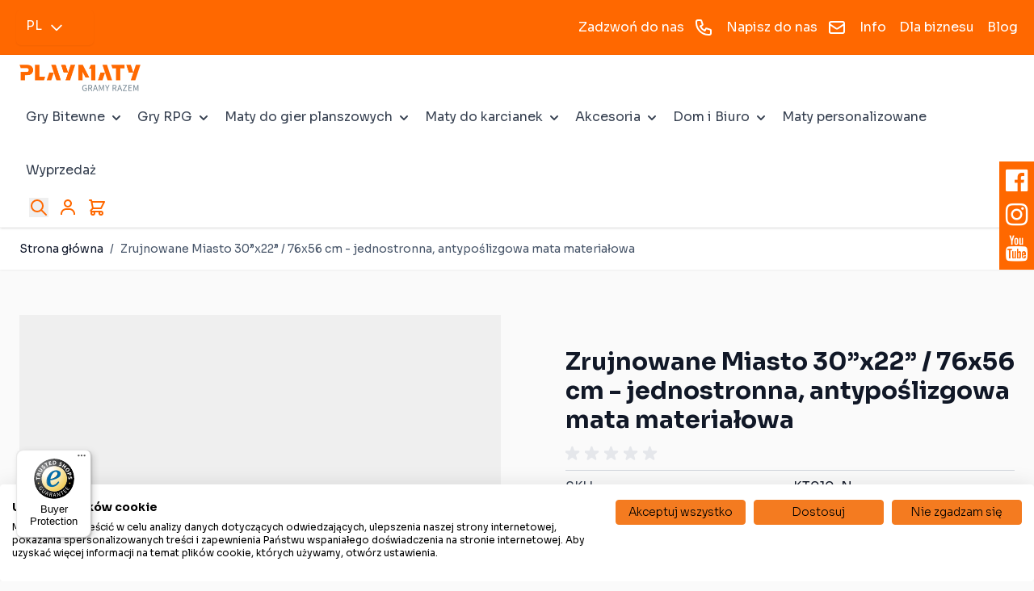

--- FILE ---
content_type: text/html; charset=UTF-8
request_url: https://playmaty.pl/zrujnowane-miasto-30-x22-76x56-cm-jednostronna-antyposlizgowa-mata-materialowa
body_size: 500881
content:
<!doctype html>
<html lang="pl">
<head prefix="og: http://ogp.me/ns# fb: http://ogp.me/ns/fb# product: http://ogp.me/ns/product#">
    <meta charset="utf-8"/>
<meta name="title" content="Zrujnowane Miasto  30”x22” / 76x56 cm - jednostronna, antypoślizgowa mata materiałowa"/>
<meta name="description" content="Jednostronna, antypoślizgowa mata materiałowa w rozmiarze 30&#039;x22&#039; / 76x56 cm z wzorem Zrujnowanego Miasta do gier bitewnych takich jak Warhammer 40K - Kill Team."/>
<meta name="keywords" content="Jednostronna, antypoślizgowa mata materiałowa w rozmiarze 30&#039;x22&#039; / 76x56 cm z wzorem Zrujnowanego Miasta do gier bitewnych takich jak Warhammer 40K - Kill Team."/>
<meta name="robots" content="INDEX,FOLLOW"/>
<meta name="viewport" content="width=device-width, initial-scale=1"/>
<title>Zrujnowane Miasto  30”x22” / 76x56 cm - jednostronna, antypoślizgowa mata materiałowa</title>
        <link rel="stylesheet" type="text/css" media="all" href="https://playmaty.pl/static/version1768397799/frontend/Playmaty/hyva/pl_PL/css/styles.css" />
<link rel="stylesheet" type="text/css" media="all" href="https://playmaty.pl/static/version1768397799/frontend/Playmaty/hyva/pl_PL/StripeIntegration_Payments/css/wallets.css" />
<link rel="stylesheet" type="text/css" media="all" href="https://playmaty.pl/static/version1768397799/frontend/Playmaty/hyva/pl_PL/Trustedshops_HyvaEasyIntegration/css/trustedshops-extra.css" />
<link rel="stylesheet" type="text/css" media="all" href="//fonts.googleapis.com/css2?family=Sora:wght@100;200;300;400;500;600;700;800&display=swap" />
<script type="text/javascript" src="https://playmaty.pl/static/version1768397799/frontend/Playmaty/hyva/pl_PL/Smile_ElasticsuiteTracker/js/tracking.js"></script>
<link rel="icon" type="image/x-icon" href="https://playmaty.pl/media/favicon/stores/1/do_favicon.png" />
<link rel="shortcut icon" type="image/x-icon" href="https://playmaty.pl/media/favicon/stores/1/do_favicon.png" />
<!--Start of Tawk.to Script-->
<script type="text/javascript">
var Tawk_API=Tawk_API||{}, Tawk_LoadStart=new Date();
(function(){
var s1=document.createElement("script"),s0=document.getElementsByTagName("script")[0];
s1.async=true;
s1.src='https://embed.tawk.to/56dd61ffc5d039d62832306a/1h6qvd712';
s1.charset='UTF-8';
s1.setAttribute('crossorigin','*');
s0.parentNode.insertBefore(s1,s0);
})();
</script>
<!--End of Tawk.to Script-->

<!-- Hotjar Tracking Code for playmaty.pl --> <script> (function(h,o,t,j,a,r){ h.hj=h.hj||function(){(h.hj.q=h.hj.q||[]).push(arguments)}; h._hjSettings={hjid:3621495,hjsv:6}; a=o.getElementsByTagName('head')[0]; r=o.createElement('script');r.async=1; r.src=t+h._hjSettings.hjid+j+h._hjSettings.hjsv; a.appendChild(r); })(window,document,'https://static.hotjar.com/c/hotjar-','.js?sv='); </script>

<!-- GetResponse Analytics -->
  <script type="text/javascript">
      
  (function(m, o, n, t, e, r, _){
          m['__GetResponseAnalyticsObject'] = e;m[e] = m[e] || function() {(m[e].q = m[e].q || []).push(arguments)};
          r = o.createElement(n);_ = o.getElementsByTagName(n)[0];r.async = 1;r.src = t;r.setAttribute('crossorigin', 'use-credentials');_.parentNode .insertBefore(r, _);
      })(window, document, 'script', 'https://ga.getresponse.com/script/3f5ffffa-d5c2-473a-a84f-13eed3d243c2/ga.js', 'GrTracking');


  </script>
  <!-- End GetResponse Analytics --><!--nkZHJuAjGkLv0i8WR0OeOBi59KYkRO3n-->
<script src="https://consent.cookiefirst.com/sites/playmaty.pl-25ac9294-abb0-4486-8a86-e497926de6a0/consent.js"></script>
    <link rel="stylesheet" type="text/css" media="all" href="https://maxcdn.bootstrapcdn.com/font-awesome/latest/css/font-awesome.min.css">

        <script type="text&#x2F;javascript">var script = document.createElement('script');
script.src = 'https://integrations.etrusted.com/applications/widget.js/v2';
script.async = true;
script.defer = true;
document.head.appendChild(script);</script><script>
    var BASE_URL = 'https://playmaty.pl/';
    var THEME_PATH = 'https://playmaty.pl/static/version1768397799/frontend/Playmaty/hyva/pl_PL';
    var COOKIE_CONFIG = {
        "expires": null,
        "path": "\u002F",
        "domain": ".playmaty.pl",
        "secure": true,
        "lifetime": "3600",
        "cookie_restriction_enabled": false    };
    var CURRENT_STORE_CODE = 'pl';
    var CURRENT_WEBSITE_ID = '1';

    window.hyva = window.hyva || {}

    window.cookie_consent_groups = window.cookie_consent_groups || {}
    window.cookie_consent_groups['necessary'] = true;

    window.cookie_consent_config = window.cookie_consent_config || {};
    window.cookie_consent_config['necessary'] = [].concat(
        window.cookie_consent_config['necessary'] || [],
        [
            'user_allowed_save_cookie',
            'form_key',
            'mage-messages',
            'private_content_version',
            'mage-cache-sessid',
            'last_visited_store',
            'section_data_ids'
        ]
    );
</script>
<script>
    'use strict';
    (function( hyva, undefined ) {

        function lifetimeToExpires(options, defaults) {

            const lifetime = options.lifetime || defaults.lifetime;

            if (lifetime) {
                const date = new Date;
                date.setTime(date.getTime() + lifetime * 1000);
                return date;
            }

            return null;
        }

        function generateRandomString() {

            const allowedCharacters = '0123456789abcdefghijklmnopqrstuvwxyzABCDEFGHIJKLMNOPQRSTUVWXYZ',
                length = 16;

            let formKey = '',
                charactersLength = allowedCharacters.length;

            for (let i = 0; i < length; i++) {
                formKey += allowedCharacters[Math.round(Math.random() * (charactersLength - 1))]
            }

            return formKey;
        }

        const sessionCookieMarker = {noLifetime: true}

        const cookieTempStorage = {};

        const internalCookie = {
            get(name) {
                const v = document.cookie.match('(^|;) ?' + name + '=([^;]*)(;|$)');
                return v ? v[2] : null;
            },
            set(name, value, days, skipSetDomain) {
                let expires,
                    path,
                    domain,
                    secure,
                    samesite;

                const defaultCookieConfig = {
                    expires: null,
                    path: '/',
                    domain: null,
                    secure: false,
                    lifetime: null,
                    samesite: 'lax'
                };

                const cookieConfig = window.COOKIE_CONFIG || {};

                expires = days && days !== sessionCookieMarker
                    ? lifetimeToExpires({lifetime: 24 * 60 * 60 * days, expires: null}, defaultCookieConfig)
                    : lifetimeToExpires(window.COOKIE_CONFIG, defaultCookieConfig) || defaultCookieConfig.expires;

                path = cookieConfig.path || defaultCookieConfig.path;
                domain = !skipSetDomain && (cookieConfig.domain || defaultCookieConfig.domain);
                secure = cookieConfig.secure || defaultCookieConfig.secure;
                samesite = cookieConfig.samesite || defaultCookieConfig.samesite;

                document.cookie = name + "=" + encodeURIComponent(value) +
                    (expires && days !== sessionCookieMarker ? '; expires=' + expires.toGMTString() : '') +
                    (path ? '; path=' + path : '') +
                    (domain ? '; domain=' + domain : '') +
                    (secure ? '; secure' : '') +
                    (samesite ? '; samesite=' + samesite : 'lax');
            },
            isWebsiteAllowedToSaveCookie() {
                const allowedCookies = this.get('user_allowed_save_cookie');
                if (allowedCookies) {
                    const allowedWebsites = JSON.parse(unescape(allowedCookies));

                    return allowedWebsites[CURRENT_WEBSITE_ID] === 1;
                }
                return false;
            },
            getGroupByCookieName(name) {
                const cookieConsentConfig = window.cookie_consent_config || {};
                let group = null;
                for (let prop in cookieConsentConfig) {
                    if (!cookieConsentConfig.hasOwnProperty(prop)) continue;
                    if (cookieConsentConfig[prop].includes(name)) {
                        group = prop;
                        break;
                    }
                }
                return group;
            },
            isCookieAllowed(name) {
                const cookieGroup = this.getGroupByCookieName(name);
                return cookieGroup
                    ? window.cookie_consent_groups[cookieGroup]
                    : this.isWebsiteAllowedToSaveCookie();
            },
            saveTempStorageCookies() {
                for (const [name, data] of Object.entries(cookieTempStorage)) {
                    if (this.isCookieAllowed(name)) {
                        this.set(name, data['value'], data['days'], data['skipSetDomain']);
                        delete cookieTempStorage[name];
                    }
                }
            }
        };

        hyva.getCookie = (name) => {
            const cookieConfig = window.COOKIE_CONFIG || {};

            if (cookieConfig.cookie_restriction_enabled && ! internalCookie.isCookieAllowed(name)) {
                return cookieTempStorage[name] ? cookieTempStorage[name]['value'] : null;
            }

            return internalCookie.get(name);
        }

        hyva.setCookie = (name, value, days, skipSetDomain) => {
            const cookieConfig = window.COOKIE_CONFIG || {};

            if (cookieConfig.cookie_restriction_enabled && ! internalCookie.isCookieAllowed(name)) {
                cookieTempStorage[name] = {value, days, skipSetDomain};
                return;
            }
            return internalCookie.set(name, value, days, skipSetDomain);
        }


        hyva.setSessionCookie = (name, value, skipSetDomain) => {
            return hyva.setCookie(name, value, sessionCookieMarker, skipSetDomain)
        }

        hyva.getBrowserStorage = () => {
            const browserStorage = window.localStorage || window.sessionStorage;
            if (!browserStorage) {
                console.warn('Browser Storage is unavailable');
                return false;
            }
            try {
                browserStorage.setItem('storage_test', '1');
                browserStorage.removeItem('storage_test');
            } catch (error) {
                console.warn('Browser Storage is not accessible', error);
                return false;
            }
            return browserStorage;
        }

        hyva.postForm = (postParams) => {
            const form = document.createElement("form");

            let data = postParams.data;

            if (! postParams.skipUenc && ! data.uenc) {
                data.uenc = btoa(window.location.href);
            }
            form.method = "POST";
            form.action = postParams.action;

            Object.keys(postParams.data).map(key => {
                const field = document.createElement("input");
                field.type = 'hidden'
                field.value = postParams.data[key];
                field.name = key;
                form.appendChild(field);
            });

            const form_key = document.createElement("input");
            form_key.type = 'hidden';
            form_key.value = hyva.getFormKey();
            form_key.name="form_key";
            form.appendChild(form_key);

            document.body.appendChild(form);

            form.submit();
        }

        hyva.getFormKey = function () {
            let formKey = hyva.getCookie('form_key');

            if (!formKey) {
                formKey = generateRandomString();
                hyva.setCookie('form_key', formKey);
            }

            return formKey;
        }

        hyva.formatPrice = (value, showSign, options = {}) => {
            const groupSeparator = options.groupSeparator;
            const decimalSeparator = options.decimalSeparator
            delete options.groupSeparator;
            delete options.decimalSeparator;
            const formatter = new Intl.NumberFormat(
                'pl\u002DPL',
                Object.assign({
                    style: 'currency',
                    currency: 'PLN',
                    signDisplay: showSign ? 'always' : 'auto'
                }, options)
            );
            return (typeof Intl.NumberFormat.prototype.formatToParts === 'function') ?
                formatter.formatToParts(value).map(({type, value}) => {
                    switch (type) {
                        case 'currency':
                            return 'z\u0142' || value;
                        case 'minusSign':
                            return '- ';
                        case 'plusSign':
                            return '+ ';
                        case 'group':
                            return groupSeparator !== undefined ? groupSeparator : value;
                        case 'decimal':
                            return decimalSeparator !== undefined ? decimalSeparator : value;
                        default :
                            return value;
                    }
                }).reduce((string, part) => string + part) :
                formatter.format(value);
        }

        const formatStr = function (str, nStart) {
            const args = Array.from(arguments).slice(2);

            return str.replace(/(%+)([0-9]+)/g, (m, p, n) => {
                const idx = parseInt(n) - nStart;

                if (args[idx] === null || args[idx] === void 0) {
                    return m;
                }
                return p.length % 2
                    ? p.slice(0, -1).replace('%%', '%') + args[idx]
                    : p.replace('%%', '%') + n;
            })
        }

        hyva.str = function (string) {
            const args = Array.from(arguments);
            args.splice(1, 0, 1);

            return formatStr.apply(undefined, args);
        }

        hyva.strf = function () {
            const args = Array.from(arguments);
            args.splice(1, 0, 0);

            return formatStr.apply(undefined, args);
        }

        /**
         * Take a html string as `content` parameter and
         * extract an element from the DOM to replace in
         * the current page under the same selector,
         * defined by `targetSelector`
         */
        hyva.replaceDomElement = (targetSelector, content) => {
            // Parse the content and extract the DOM node using the `targetSelector`
            const parser = new DOMParser();
            const doc = parser.parseFromString(content, 'text/html');
            const contentNode = doc.querySelector(targetSelector);

            // Bail if content or target can't be found
            if (!contentNode || !document.querySelector(targetSelector)) {
                return;
            }

                        hyva.activateScripts(contentNode);
            
            // Replace the old DOM node with the new content
            document.querySelector(targetSelector).replaceWith(contentNode);

            // Reload customerSectionData and display cookie-messages if present
            window.dispatchEvent(new CustomEvent("reload-customer-section-data"));
            hyva.initMessages();
        }

        hyva.removeScripts = (contentNode) => {
            const scripts = contentNode.getElementsByTagName('script');
            for (let i = 0; i < scripts.length; i++) {
                scripts[i].parentNode.removeChild(scripts[i]);
            }
            const templates = contentNode.getElementsByTagName('template');
            for (let i = 0; i < templates.length; i++) {
                const container = document.createElement('div');
                container.innerHTML = templates[i].innerHTML;
                hyva.removeScripts(container);
                templates[i].innerHTML = container.innerHTML;
            }
        }

        hyva.activateScripts = (contentNode) => {
            // Create new array from HTMLCollection to avoid mutation of collection while manipulating the DOM.
            const scripts = Array.from(contentNode.getElementsByTagName('script'));

            // Iterate over all script tags to duplicate+inject each into the head
            for (const original of scripts) {
                const script = document.createElement('script');
                original.type && (script.type = original.type);
                script.innerHTML = original.innerHTML;

                // Remove the original (non-executing) script from the contentNode
                original.parentNode.removeChild(original)

                // Add script to head
                document.head.appendChild(script);
            }

            return contentNode;
        }

        const replace = {['+']: '-', ['/']: '_', ['=']: ','};
        hyva.getUenc = () => btoa(window.location.href).replace(/[+/=]/g, match => replace[match]);

        let currentTrap;

        const focusableElements = (rootElement) => {
            const selector = 'button, [href], input, select, textarea, details, [tabindex]:not([tabindex="-1"]';
            return Array.from(rootElement.querySelectorAll(selector))
                .filter(el => {
                    return el.style.display !== 'none'
                        && !el.disabled
                        && el.tabIndex !== -1
                        && (el.offsetWidth || el.offsetHeight || el.getClientRects().length)
                })
        }

        const focusTrap = (e) => {
            const isTabPressed = e.key === 'Tab' || e.keyCode === 9;
            if (!isTabPressed) return;

            const focusable = focusableElements(currentTrap)
            const firstFocusableElement = focusable[0]
            const lastFocusableElement = focusable[focusable.length - 1]

            e.shiftKey
                ? document.activeElement === firstFocusableElement && (lastFocusableElement.focus(), e.preventDefault())
                : document.activeElement === lastFocusableElement && (firstFocusableElement.focus(), e.preventDefault())
        };

        hyva.releaseFocus = (rootElement) => {
            if (currentTrap && (!rootElement || rootElement === currentTrap)) {
                currentTrap.removeEventListener('keydown', focusTrap)
                currentTrap = null
            }
        }
        hyva.trapFocus = (rootElement) => {
            if (!rootElement) return;
            hyva.releaseFocus()
            currentTrap = rootElement
            rootElement.addEventListener('keydown', focusTrap)
            const firstElement = focusableElements(rootElement)[0]
            firstElement && firstElement.focus()
        }

        hyva.safeParseNumber = (rawValue) => {
            const number = rawValue ? parseFloat(rawValue) : null;

            return Array.isArray(number) || isNaN(number) ? rawValue : number;
        }

        const toCamelCase = s => s.split('_').map(word => word.charAt(0).toUpperCase() + word.slice(1)).join('');
        hyva.createBooleanObject = (name, value = false, additionalMethods = {}) => {

            const camelCase = toCamelCase(name);
            const key = '__hyva_bool_' + name

            return new Proxy(Object.assign(
                additionalMethods,
                {
                    [key]: !!value,
                    [name]() {return !!this[key]},
                    ['!' + name]() {return !this[key]}, // @deprecated This does not work with non-CSP Alpine
                    ['not' + camelCase]() {return !this[key]},
                    ['toggle' + camelCase]() {this[key] = !this[key]},
                    [`set${camelCase}True`]() {this[key] = true},
                    [`set${camelCase}False`]() {this[key] = false},
                }
            ), {
                set(target, prop, value) {
                    return prop === name
                        ? (target[key] = !!value)
                        : Reflect.set(...arguments);
                }
            })
        }

                hyva.alpineInitialized = (fn) => window.addEventListener('alpine:initialized', fn, {once: true})
        window.addEventListener('alpine:init', () => Alpine.data('{}', () => ({})), {once: true});
                window.addEventListener('user-allowed-save-cookie', () => internalCookie.saveTempStorageCookies())

    }( window.hyva = window.hyva || {} ));
</script>
<script>
    if (!window.IntersectionObserver) {
        window.IntersectionObserver = function (callback) {
            this.observe = el => el && callback(this.takeRecords());
            this.takeRecords = () => [{isIntersecting: true, intersectionRatio: 1}];
            this.disconnect = () => {};
            this.unobserve = () => {};
        }
    }
</script>

<meta property="og:type" content="product" />
<meta property="og:title"
      content="Zrujnowane&#x20;Miasto&#x20;&#x20;30&#x201D;x22&#x201D;&#x20;&#x2F;&#x20;76x56&#x20;cm&#x20;-&#x20;jednostronna,&#x20;antypo&#x015B;lizgowa&#x20;mata&#x20;materia&#x0142;owa" />
<meta property="og:image"
      content="https://playmaty.pl/media/catalog/product/cache/6517c62f5899ad6aa0ba23ceb3eeff97/z/r/zrujnowane-miasto_label_29_70.jpg" />
<meta property="og:description"
      content="Zniszczone&#x20;budynki,&#x20;sp&#x0119;kane&#x20;ulice&#x20;i&#x20;gruzowiska&#x20;staj&#x0105;&#x20;si&#x0119;&#x20;t&#x0142;em&#x20;dla&#x20;dynamicznych&#x20;star&#x0107;&#x20;taktycznych.&#x20;Idealna&#x20;do&#x20;Warhammer&#x20;40K&#x20;Kill&#x20;Team,&#x20;Infinity,&#x20;Necromunda,&#x20;Fallout&#x3A;&#x20;Wasteland&#x20;Warfare,&#x20;pozwala&#x20;na&#x20;zasadzki,&#x20;walki&#x20;uliczne&#x20;i&#x20;starcia&#x20;na&#x20;bliskim&#x20;dystansie.&#x20;Cztery&#x20;wersje&#x20;materia&#x0142;owe&#x20;gwarantuj&#x0105;&#x20;idealne&#x20;dopasowanie&#x20;do&#x20;Twojej&#x20;gry&#x21;" />
<meta property="og:url" content="https://playmaty.pl/zrujnowane-miasto-30-x22-76x56-cm-jednostronna-antyposlizgowa-mata-materialowa" />
    <meta property="product:price:amount" content="119"/>
    <meta property="product:price:currency"
      content="PLN"/>
<!-- Meta Pixel Code -->
<script>
!function(f,b,e,v,n,t,s)
{if(f.fbq)return;n=f.fbq=function(){n.callMethod?
n.callMethod.apply(n,arguments):n.queue.push(arguments)};
if(!f._fbq)f._fbq=n;n.push=n;n.loaded=!0;n.version='2.0';
n.queue=[];t=b.createElement(e);t.async=!0;
t.src=v;s=b.getElementsByTagName(e)[0];
s.parentNode.insertBefore(t,s)}(window, document,'script',
'https://connect.facebook.net/en_US/fbevents.js');
fbq('init', '1632995553547066');
fbq('track', 'PageView');
</script>
<noscript><img height="1" width="1" style="display:none"
src="https://www.facebook.com/tr?id=1632995553547066&ev=PageView&noscript=1"
/></noscript>
<!-- End Meta Pixel Code -->
<!-- Google Tag Manager PL-->
<script>(function(w,d,s,l,i){w[l]=w[l]||[];w[l].push({'gtm.start':
new Date().getTime(),event:'gtm.js'});var f=d.getElementsByTagName(s)[0],
j=d.createElement(s),dl=l!='dataLayer'?'&l='+l:'';j.async=true;j.src=
'https://www.googletagmanager.com/gtm.js?id='+i+dl;f.parentNode.insertBefore(j,f);
})(window,document,'script','dataLayer','GTM-5LMQ5NL');</script>
<!-- End Google Tag Manager -->

<!-- Google Tag Manager ROLL-UP-->
<script>(function(w,d,s,l,i){w[l]=w[l]||[];w[l].push({'gtm.start':
new Date().getTime(),event:'gtm.js'});var f=d.getElementsByTagName(s)[0],
j=d.createElement(s),dl=l!='dataLayer'?'&l='+l:'';j.async=true;j.src=
'https://www.googletagmanager.com/gtm.js?id='+i+dl;f.parentNode.insertBefore(j,f);
})(window,document,'script','dataLayer','GTM-WZ7WQT5');</script>
<!-- End Google Tag Manager -->
</head>
<body id="html-body" itemtype="http://schema.org/Product" itemscope="itemscope" class="catalog-product-view product-zrujnowane-miasto-30-x22-76x56-cm-jednostronna-antyposlizgowa-mata-materialowa page-layout-1column">
<!-- Google Tag Manager PL (noscript) -->
<noscript><iframe src="https://www.googletagmanager.com/ns.html?id=GTM-5LMQ5NL"
height="0" width="0" style="display:none;visibility:hidden"></iframe></noscript>
<!-- End Google Tag Manager (noscript) -->

<!-- Google Tag Manager ROLL-UP(noscript) -->
<noscript><iframe src="https://www.googletagmanager.com/ns.html?id=GTM-WZ7WQT5"
height="0" width="0" style="display:none;visibility:hidden"></iframe></noscript>
<!-- End Google Tag Manager (noscript) --><input name="form_key" type="hidden" value="mrPbErfs8d5Fo9Xr" />


<script>
    document.body.addEventListener('touchstart', () => {}, {passive: true})
</script>
<div class="page-wrapper"><header class="page-header"><a class="action skip sr-only focus:not-sr-only focus:absolute focus:z-40 focus:bg-white
   contentarea"
   href="#contentarea">
    <span>
        Przejdź do treści    </span>
</a>
<script>
    function initHeader() {
        return {
            searchOpen: false,
            cart: {},
            getData(data) {
                if (data.cart) {
                    this.cart = data.cart
                }
            }
        }
    }

    function initCompareHeader() {
        return {
            compareProducts: null,
            itemCount: 0,
            receiveCompareData(data) {
                if (data['compare-products']) {
                    this.compareProducts = data['compare-products'];
                    this.itemCount = this.compareProducts.count;
                }
            }
        }
    }
</script>
<div class="bg-brand hidden md:block">
    <div class="container md:px-5">
        <div class="flex justify-end py-3 space-x-4 text-white">
            <div class="mr-auto"><div x-data="{ open: false }"
     class="w-full sm:w-1/2 md:w-full"
>

    <div class="relative inline-block text-left">
        <div>
                                                                            <button @click.prevent="open = !open"
                            @click.away="open = false"
                            @keydown.window.escape="open=false"
                            type="button"
                            class="inline-flex justify-center w-full form-select py-2 text-white focus:outline-none border-0 !bg-brand"
                            aria-haspopup="true"
                            aria-expanded="true"
                    >
                        PL                        <svg xmlns="http://www.w3.org/2000/svg" fill="none" viewBox="0 0 24 24" stroke-width="2" stroke="currentColor" class="flex self-center h-5 w-5 -mr-1 ml-2" width="25" height="25" role="img">
  <path stroke-linecap="round" stroke-linejoin="round" d="M19 9l-7 7-7-7"/>
<title>chevron-down</title></svg>
                    </button>
                                    </div>
        <nav x-cloak=""
             x-show="open"
             class="absolute left-0 top-full  w-56 py-2 mt-1 overflow-auto origin-top-left rounded-sm sm:w-48 lg:mt-3 bg-container-lighter shadow-lg z-50 !bg-brand text-white">
            <div class="my-1" role="menu" aria-orientation="vertical" aria-labelledby="options-menu">

                                                            <a href="https://playmaty.pl/stores/store/redirect/___store/en/___from_store/pl/uenc/aHR0cHM6Ly9wbGF5bWF0cy5ldS96cnVqbm93YW5lLW1pYXN0by0zMC14MjItNzZ4NTYtY20tamVkbm9zdHJvbm5hLWFudHlwb3NsaXpnb3dhLW1hdGEtbWF0ZXJpYWxvd2E_X19fc3RvcmU9ZW4~/"
                           class="block px-4 py-2 lg:px-5 lg:py-2 text-white"
                        >
                            EN                        </a>
                                                                                    </div>
        </nav>
    </div>
</div>
</div>

            
            <div class="self-center">
                <a href="tel:+48536222733" class="flex"><span class="mr-3">Zadzwoń do nas</span>
                    <svg xmlns="http://www.w3.org/2000/svg" fill="none" viewBox="0 0 24 24" stroke-width="2" stroke="currentColor" class="w-8 h-8 md:h-6 md:w-6 hover:text-black  text-white" width="25" height="25" role="img">
  <path stroke-linecap="round" stroke-linejoin="round" d="M3 5a2 2 0 012-2h3.28a1 1 0 01.948.684l1.498 4.493a1 1 0 01-.502 1.21l-2.257 1.13a11.042 11.042 0 005.516 5.516l1.13-2.257a1 1 0 011.21-.502l4.493 1.498a1 1 0 01.684.949V19a2 2 0 01-2 2h-1C9.716 21 3 14.284 3 6V5z"/>
<title>phone</title></svg>
</a>
            </div>
            <div class="self-center">
                <a href="/kontakt" class="flex"><span class="mr-3">Napisz do nas</span>
                    <svg xmlns="http://www.w3.org/2000/svg" fill="none" viewBox="0 0 24 24" stroke-width="2" stroke="currentColor" class="w-8 h-8 md:h-6 md:w-6 hover:text-black  text-white" width="25" height="25" role="img">
  <path stroke-linecap="round" stroke-linejoin="round" d="M3 8l7.89 5.26a2 2 0 002.22 0L21 8M5 19h14a2 2 0 002-2V7a2 2 0 00-2-2H5a2 2 0 00-2 2v10a2 2 0 002 2z"/>
<title>mail</title></svg>
</a></div>
            <div class="self-center"><a href="/info">Info</a></div>

            <div class="self-center"><a href="/zostan-dystrybutorem">Dla biznesu</a></div>
            <div class="self-center"><a href="https://blog.playmaty.pl" target="_blank">Blog</a></div>
        </div>


    </div>
</div>
</div>
<div id="header"
     class="relative z-30 w-full border-b shadow bg-container-lighter border-container-lighter md:px-5  "
     x-data="initHeader()"
     @keydown.window.escape="searchOpen = false;"
     @private-content-loaded.window="getData(event.detail.data)"
>
    <div class="relative container flex flex-wrap items-center justify-between w-full px-1 py-3 mx-auto mt-0">
        <!--Logo-->
        <div class="order-2 sm:order-2 2xl:order-1 w-full pb-2 sm:w-auto  sm:pb-0 p-4 md:p-0" style="max-width: 150px">
    <a class="flex items-center justify-center text-xl font-medium tracking-wide text-gray-800
        no-underline hover:no-underline font-title"
       href="https://playmaty.pl/"
       title="Producent&#x20;mat&#x20;do&#x20;gier&#x20;bitewnych,&#x20;planszowych&#x20;i&#x20;karcianych&#x20;-&#x20;Playmaty"
       aria-label="store logo">
        <picture><source srcset="https://playmaty.pl/media/bss/webp/media/logo/stores/1/logo_footer.webp"
             title="Producent&#x20;mat&#x20;do&#x20;gier&#x20;bitewnych,&#x20;planszowych&#x20;i&#x20;karcianych&#x20;-&#x20;Playmaty"
             alt="Producent&#x20;mat&#x20;do&#x20;gier&#x20;bitewnych,&#x20;planszowych&#x20;i&#x20;karcianych&#x20;-&#x20;Playmaty"
            width="189"            height="64"        / type="image/webp"><img src="https://playmaty.pl/media/logo/stores/1/logo_footer.png"
             title="Producent&#x20;mat&#x20;do&#x20;gier&#x20;bitewnych,&#x20;planszowych&#x20;i&#x20;karcianych&#x20;-&#x20;Playmaty"
             alt="Producent&#x20;mat&#x20;do&#x20;gier&#x20;bitewnych,&#x20;planszowych&#x20;i&#x20;karcianych&#x20;-&#x20;Playmaty"
            width="189"            height="64"        / bss-converted></picture>
    </a>
</div>

        <!--Main Navigation-->
        <div class="z-20 order-1 sm:order-1 xl:order-2 navigation"
     x-data="initHeaderNavigation();hoverTopPosition=78"
>
    <!-- mobile -->
    <div x-ref="nav-mobile"
         @load.window="setActiveMenuMobile($refs['nav-mobile'])"
         class="bg-container-lighter xl:hidden"
         :class="{'min-h-screen fixed top-0 left-0 w-full' : open}"
         @toggle-mobile-menu.window="open = !open"
         @keydown.window.escape="open=false"
    >
        <div class="flex justify-between items-baseline menu-icon">
            <div class="flex justify-end w-full">
                <a @click="$dispatch('toggle-mobile-menu')"
                   class="flex justify-center items-center cursor-pointer"
                   :class="{ 'ml-auto': open }">
                    <svg class="hidden p-4 w-16 h-16 fill-current"
                         :class="{ 'hidden' : !open, 'block': open }"
                         xmlns="http://www.w3.org/2000/svg" width="20" height="20"
                         viewBox="0 0 20 20">
                        <path fill-rule="evenodd" clip-rule="evenodd"
                              d="M18.278 16.864a1 1 0 0 1-1.414 1.414l-4.829-4.828-4.828 4.828a1 1 0 0
                          1-1.414-1.414l4.828-4.829-4.828-4.828a1 1 0 0 1 1.414-1.414l4.829 4.828
                          4.828-4.828a1 1 0 1 1 1.414 1.414l-4.828 4.829 4.828 4.828z">
                        </path>
                    </svg>
                    <svg class="block p-3 w-12 h-12 fill-current"
                         :class="{ 'hidden' : open, 'block': !open }"
                         xmlns="http://www.w3.org/2000/svg" width="20" height="20"
                         viewBox="0 0 20 20">
                        <path
                                d="M0 3h20v2H0V3zm0 6h20v2H0V9zm0 6h20v2H0v-2z">
                        </path>
                    </svg>
                </a>
            </div>
        </div>

        <nav
                class="hidden w-full border-t duration-150 ease-in-out transform transition-display border-container"
                :class="{ 'hidden' : !open }"
        >
                            <div class="level-0">
                <span
                        class="flex items-center transition-transform duration-150 ease-in-out transform"
                        :class="{
                        '-translate-x-full' : mobilePanelActiveId,
                        'translate-x-0' : !mobilePanelActiveId
                    }"
                >
                    <a class="flex items-center w-full px-8 py-4 border-b cursor-pointer
                        bg-container-lighter border-container hover:bg-brand hover:bg-brand/50 hover:text-white level-0"
                       href="https://playmaty.pl/gry-bitewne"
                       title="Gry&#x20;Bitewne">
                        Gry Bitewne                    </a>
                                            <a class="absolute right-0 flex w-8 h-8 mr-8 border rounded cursor-pointer
                        bg-container-lighter border-container hover:bg-container hover:border-container"
                           @click="mobilePanelActiveId =
                          mobilePanelActiveId === 'category-node-3' ?
                           0 : 'category-node-3'"
                        >
                        <svg xmlns="http://www.w3.org/2000/svg" fill="none" viewBox="0 0 24 24" height="24" width="24"
                             stroke="currentColor"
                             class="p-1 w-full h-full"
                        >
                          <path stroke-linecap="round" stroke-linejoin="round" stroke-width="2" d="M9 5l7 7-7 7"/>
                        </svg>
                    </a>
                                    </span>
                                            <div
                                class="absolute top-0 right-0 z-10 w-full h-full transition-transform duration-200 ease-in-out
                            translate-x-full transform bg-container-lighter"
                                :class="{
                            'translate-x-full' : mobilePanelActiveId !== 'category-node-3',
                            'translate-x-0' : mobilePanelActiveId === 'category-node-3',
                        }"
                        >
                            <a class="flex items-center py-4 px-8 border-b cursor-pointer bg-container border-container"
                               @click="mobilePanelActiveId = 0"
                            >
                                <svg xmlns="http://www.w3.org/2000/svg" fill="none" viewBox="0 0 24 24" height="24"
                                     width="24"
                                     stroke="currentColor">
                                    <path stroke-linecap="round" stroke-linejoin="round" stroke-width="2"
                                          d="M15 19l-7-7 7-7"/>
                                </svg>
                                <span class="ml-4">
                                Gry Bitewne                            </span>
                            </a>
                            <a href="https://playmaty.pl/gry-bitewne"
                               title="Gry&#x20;Bitewne"
                               class="flex items-center w-full px-8 py-4 border-b cursor-pointer
                            bg-container-lighter border-container hover:bg-brand hover:bg-brand hover:text-white"
                            >
                                <svg xmlns="http://www.w3.org/2000/svg" fill="none"
                                     viewBox="0 0 24 24" height="24"
                                     width="24"></svg>
                                <span class="ml-4">Zobacz wszystkie</span></a>
                            
                                <a href="https://playmaty.pl/gry-bitewne/maty-bitewne-wedlug-rozmiaru"
                                   title="Maty&#x20;bitewne&#x20;wed&#x0142;ug&#x20;rozmiaru"
                                   class="flex items-center w-full px-8 py-4 border-b cursor-pointer
                                bg-container-lighter border-container hover:bg-brand hover:bg-brand hover:text-white"
                                >
                                    <svg xmlns="http://www.w3.org/2000/svg" fill="none"
                                         viewBox="0 0 24 24" height="24"
                                         width="24"></svg>
                                    <span class="ml-4 text-base text-gray-700 xl:ml-0">
                                    Maty bitewne według rozmiaru                                </span>
                                </a>
                            
                                <a href="https://playmaty.pl/gry-bitewne/gry-bitewne-fantasy"
                                   title="Kompatybilne&#x20;z&#x20;grami&#x20;Fantasy"
                                   class="flex items-center w-full px-8 py-4 border-b cursor-pointer
                                bg-container-lighter border-container hover:bg-brand hover:bg-brand hover:text-white"
                                >
                                    <svg xmlns="http://www.w3.org/2000/svg" fill="none"
                                         viewBox="0 0 24 24" height="24"
                                         width="24"></svg>
                                    <span class="ml-4 text-base text-gray-700 xl:ml-0">
                                    Kompatybilne z grami Fantasy                                </span>
                                </a>
                            
                                <a href="https://playmaty.pl/gry-bitewne/gry-bitewne-sci-fi-i-post-apo"
                                   title="Kompatybilne&#x20;z&#x20;grami&#x20;Sci-Fi&#x20;i&#x20;post-apo"
                                   class="flex items-center w-full px-8 py-4 border-b cursor-pointer
                                bg-container-lighter border-container hover:bg-brand hover:bg-brand hover:text-white"
                                >
                                    <svg xmlns="http://www.w3.org/2000/svg" fill="none"
                                         viewBox="0 0 24 24" height="24"
                                         width="24"></svg>
                                    <span class="ml-4 text-base text-gray-700 xl:ml-0">
                                    Kompatybilne z grami Sci-Fi i post-apo                                </span>
                                </a>
                            
                                <a href="https://playmaty.pl/gry-bitewne/gry-bitewne-historyczne"
                                   title="Kompatybilne&#x20;z&#x20;grami&#x20;historycznymi"
                                   class="flex items-center w-full px-8 py-4 border-b cursor-pointer
                                bg-container-lighter border-container hover:bg-brand hover:bg-brand hover:text-white"
                                >
                                    <svg xmlns="http://www.w3.org/2000/svg" fill="none"
                                         viewBox="0 0 24 24" height="24"
                                         width="24"></svg>
                                    <span class="ml-4 text-base text-gray-700 xl:ml-0">
                                    Kompatybilne z grami historycznymi                                </span>
                                </a>
                            
                                <a href="https://playmaty.pl/gry-bitewne/tereny-2d-do-gier-bitewnych"
                                   title="Kompatybilne&#x20;Tereny&#x20;2D"
                                   class="flex items-center w-full px-8 py-4 border-b cursor-pointer
                                bg-container-lighter border-container hover:bg-brand hover:bg-brand hover:text-white"
                                >
                                    <svg xmlns="http://www.w3.org/2000/svg" fill="none"
                                         viewBox="0 0 24 24" height="24"
                                         width="24"></svg>
                                    <span class="ml-4 text-base text-gray-700 xl:ml-0">
                                    Kompatybilne Tereny 2D                                </span>
                                </a>
                            
                                <a href="https://playmaty.pl/gry-bitewne/personalizowane-maty-i-akcesoria-do-gier-bitewnych"
                                   title="Personalizowane&#x20;maty&#x20;i&#x20;akcesoria&#x20;do&#x20;gier&#x20;bitewnych"
                                   class="flex items-center w-full px-8 py-4 border-b cursor-pointer
                                bg-container-lighter border-container hover:bg-brand hover:bg-brand hover:text-white"
                                >
                                    <svg xmlns="http://www.w3.org/2000/svg" fill="none"
                                         viewBox="0 0 24 24" height="24"
                                         width="24"></svg>
                                    <span class="ml-4 text-base text-gray-700 xl:ml-0">
                                    Personalizowane maty i akcesoria do gier bitewnych                                </span>
                                </a>
                                                    </div>
                                    </div>
                            <div class="level-0">
                <span
                        class="flex items-center transition-transform duration-150 ease-in-out transform"
                        :class="{
                        '-translate-x-full' : mobilePanelActiveId,
                        'translate-x-0' : !mobilePanelActiveId
                    }"
                >
                    <a class="flex items-center w-full px-8 py-4 border-b cursor-pointer
                        bg-container-lighter border-container hover:bg-brand hover:bg-brand/50 hover:text-white level-0"
                       href="https://playmaty.pl/gry-rpg"
                       title="Gry&#x20;RPG">
                        Gry RPG                    </a>
                                            <a class="absolute right-0 flex w-8 h-8 mr-8 border rounded cursor-pointer
                        bg-container-lighter border-container hover:bg-container hover:border-container"
                           @click="mobilePanelActiveId =
                          mobilePanelActiveId === 'category-node-118' ?
                           0 : 'category-node-118'"
                        >
                        <svg xmlns="http://www.w3.org/2000/svg" fill="none" viewBox="0 0 24 24" height="24" width="24"
                             stroke="currentColor"
                             class="p-1 w-full h-full"
                        >
                          <path stroke-linecap="round" stroke-linejoin="round" stroke-width="2" d="M9 5l7 7-7 7"/>
                        </svg>
                    </a>
                                    </span>
                                            <div
                                class="absolute top-0 right-0 z-10 w-full h-full transition-transform duration-200 ease-in-out
                            translate-x-full transform bg-container-lighter"
                                :class="{
                            'translate-x-full' : mobilePanelActiveId !== 'category-node-118',
                            'translate-x-0' : mobilePanelActiveId === 'category-node-118',
                        }"
                        >
                            <a class="flex items-center py-4 px-8 border-b cursor-pointer bg-container border-container"
                               @click="mobilePanelActiveId = 0"
                            >
                                <svg xmlns="http://www.w3.org/2000/svg" fill="none" viewBox="0 0 24 24" height="24"
                                     width="24"
                                     stroke="currentColor">
                                    <path stroke-linecap="round" stroke-linejoin="round" stroke-width="2"
                                          d="M15 19l-7-7 7-7"/>
                                </svg>
                                <span class="ml-4">
                                Gry RPG                            </span>
                            </a>
                            <a href="https://playmaty.pl/gry-rpg"
                               title="Gry&#x20;RPG"
                               class="flex items-center w-full px-8 py-4 border-b cursor-pointer
                            bg-container-lighter border-container hover:bg-brand hover:bg-brand hover:text-white"
                            >
                                <svg xmlns="http://www.w3.org/2000/svg" fill="none"
                                     viewBox="0 0 24 24" height="24"
                                     width="24"></svg>
                                <span class="ml-4">Zobacz wszystkie</span></a>
                            
                                <a href="https://playmaty.pl/gry-rpg/suchoscieralne-mapy-taktyczne"
                                   title="Sucho&#x015B;cieralne&#x20;mapy&#x20;taktyczne"
                                   class="flex items-center w-full px-8 py-4 border-b cursor-pointer
                                bg-container-lighter border-container hover:bg-brand hover:bg-brand hover:text-white"
                                >
                                    <svg xmlns="http://www.w3.org/2000/svg" fill="none"
                                         viewBox="0 0 24 24" height="24"
                                         width="24"></svg>
                                    <span class="ml-4 text-base text-gray-700 xl:ml-0">
                                    Suchościeralne mapy taktyczne                                </span>
                                </a>
                            
                                <a href="https://playmaty.pl/gry-rpg/akcesoria-do-rpg"
                                   title="Akcesoria&#x20;do&#x20;RPG"
                                   class="flex items-center w-full px-8 py-4 border-b cursor-pointer
                                bg-container-lighter border-container hover:bg-brand hover:bg-brand hover:text-white"
                                >
                                    <svg xmlns="http://www.w3.org/2000/svg" fill="none"
                                         viewBox="0 0 24 24" height="24"
                                         width="24"></svg>
                                    <span class="ml-4 text-base text-gray-700 xl:ml-0">
                                    Akcesoria do RPG                                </span>
                                </a>
                            
                                <a href="https://playmaty.pl/gry-rpg/dice-traye-i-zasobniki"
                                   title="Dice&#x20;traye&#x20;i&#x20;zasobniki"
                                   class="flex items-center w-full px-8 py-4 border-b cursor-pointer
                                bg-container-lighter border-container hover:bg-brand hover:bg-brand hover:text-white"
                                >
                                    <svg xmlns="http://www.w3.org/2000/svg" fill="none"
                                         viewBox="0 0 24 24" height="24"
                                         width="24"></svg>
                                    <span class="ml-4 text-base text-gray-700 xl:ml-0">
                                    Dice traye i zasobniki                                </span>
                                </a>
                            
                                <a href="https://playmaty.pl/gry-rpg/licencjonowane"
                                   title="Licencjonowane"
                                   class="flex items-center w-full px-8 py-4 border-b cursor-pointer
                                bg-container-lighter border-container hover:bg-brand hover:bg-brand hover:text-white"
                                >
                                    <svg xmlns="http://www.w3.org/2000/svg" fill="none"
                                         viewBox="0 0 24 24" height="24"
                                         width="24"></svg>
                                    <span class="ml-4 text-base text-gray-700 xl:ml-0">
                                    Licencjonowane                                </span>
                                </a>
                            
                                <a href="https://playmaty.pl/gry-rpg/moduralne-mapy-rpg"
                                   title="Moduralne&#x20;mapy&#x20;RPG"
                                   class="flex items-center w-full px-8 py-4 border-b cursor-pointer
                                bg-container-lighter border-container hover:bg-brand hover:bg-brand hover:text-white"
                                >
                                    <svg xmlns="http://www.w3.org/2000/svg" fill="none"
                                         viewBox="0 0 24 24" height="24"
                                         width="24"></svg>
                                    <span class="ml-4 text-base text-gray-700 xl:ml-0">
                                    Moduralne mapy RPG                                </span>
                                </a>
                                                    </div>
                                    </div>
                            <div class="level-0">
                <span
                        class="flex items-center transition-transform duration-150 ease-in-out transform"
                        :class="{
                        '-translate-x-full' : mobilePanelActiveId,
                        'translate-x-0' : !mobilePanelActiveId
                    }"
                >
                    <a class="flex items-center w-full px-8 py-4 border-b cursor-pointer
                        bg-container-lighter border-container hover:bg-brand hover:bg-brand/50 hover:text-white level-0"
                       href="https://playmaty.pl/maty-do-gier-planszowych"
                       title="Maty&#x20;do&#x20;gier&#x20;planszowych">
                        Maty do gier planszowych                    </a>
                                            <a class="absolute right-0 flex w-8 h-8 mr-8 border rounded cursor-pointer
                        bg-container-lighter border-container hover:bg-container hover:border-container"
                           @click="mobilePanelActiveId =
                          mobilePanelActiveId === 'category-node-131' ?
                           0 : 'category-node-131'"
                        >
                        <svg xmlns="http://www.w3.org/2000/svg" fill="none" viewBox="0 0 24 24" height="24" width="24"
                             stroke="currentColor"
                             class="p-1 w-full h-full"
                        >
                          <path stroke-linecap="round" stroke-linejoin="round" stroke-width="2" d="M9 5l7 7-7 7"/>
                        </svg>
                    </a>
                                    </span>
                                            <div
                                class="absolute top-0 right-0 z-10 w-full h-full transition-transform duration-200 ease-in-out
                            translate-x-full transform bg-container-lighter"
                                :class="{
                            'translate-x-full' : mobilePanelActiveId !== 'category-node-131',
                            'translate-x-0' : mobilePanelActiveId === 'category-node-131',
                        }"
                        >
                            <a class="flex items-center py-4 px-8 border-b cursor-pointer bg-container border-container"
                               @click="mobilePanelActiveId = 0"
                            >
                                <svg xmlns="http://www.w3.org/2000/svg" fill="none" viewBox="0 0 24 24" height="24"
                                     width="24"
                                     stroke="currentColor">
                                    <path stroke-linecap="round" stroke-linejoin="round" stroke-width="2"
                                          d="M15 19l-7-7 7-7"/>
                                </svg>
                                <span class="ml-4">
                                Maty do gier planszowych                            </span>
                            </a>
                            <a href="https://playmaty.pl/maty-do-gier-planszowych"
                               title="Maty&#x20;do&#x20;gier&#x20;planszowych"
                               class="flex items-center w-full px-8 py-4 border-b cursor-pointer
                            bg-container-lighter border-container hover:bg-brand hover:bg-brand hover:text-white"
                            >
                                <svg xmlns="http://www.w3.org/2000/svg" fill="none"
                                     viewBox="0 0 24 24" height="24"
                                     width="24"></svg>
                                <span class="ml-4">Zobacz wszystkie</span></a>
                            
                                <a href="https://playmaty.pl/maty-do-gier-planszowych/uniwersalne-maty-do-gier"
                                   title="Uniwersalne&#x20;maty&#x20;do&#x20;gier"
                                   class="flex items-center w-full px-8 py-4 border-b cursor-pointer
                                bg-container-lighter border-container hover:bg-brand hover:bg-brand hover:text-white"
                                >
                                    <svg xmlns="http://www.w3.org/2000/svg" fill="none"
                                         viewBox="0 0 24 24" height="24"
                                         width="24"></svg>
                                    <span class="ml-4 text-base text-gray-700 xl:ml-0">
                                    Uniwersalne maty do gier                                </span>
                                </a>
                            
                                <a href="https://playmaty.pl/maty-do-gier-planszowych/maty-do-gier-klasycznych"
                                   title="Maty&#x20;do&#x20;gier&#x20;klasycznych"
                                   class="flex items-center w-full px-8 py-4 border-b cursor-pointer
                                bg-container-lighter border-container hover:bg-brand hover:bg-brand hover:text-white"
                                >
                                    <svg xmlns="http://www.w3.org/2000/svg" fill="none"
                                         viewBox="0 0 24 24" height="24"
                                         width="24"></svg>
                                    <span class="ml-4 text-base text-gray-700 xl:ml-0">
                                    Maty do gier klasycznych                                </span>
                                </a>
                            
                                <a href="https://playmaty.pl/maty-do-gier-planszowych/popularne-gry-planszowe"
                                   title="Maty&#x20;do&#x20;popularnych&#x20;gier&#x20;planszowych"
                                   class="flex items-center w-full px-8 py-4 border-b cursor-pointer
                                bg-container-lighter border-container hover:bg-brand hover:bg-brand hover:text-white"
                                >
                                    <svg xmlns="http://www.w3.org/2000/svg" fill="none"
                                         viewBox="0 0 24 24" height="24"
                                         width="24"></svg>
                                    <span class="ml-4 text-base text-gray-700 xl:ml-0">
                                    Maty do popularnych gier planszowych                                </span>
                                </a>
                            
                                <a href="https://playmaty.pl/maty-do-gier-planszowych/akcesoria-do-gier-planszowych"
                                   title="Akcesoria&#x20;do&#x20;gier&#x20;planszowych"
                                   class="flex items-center w-full px-8 py-4 border-b cursor-pointer
                                bg-container-lighter border-container hover:bg-brand hover:bg-brand hover:text-white"
                                >
                                    <svg xmlns="http://www.w3.org/2000/svg" fill="none"
                                         viewBox="0 0 24 24" height="24"
                                         width="24"></svg>
                                    <span class="ml-4 text-base text-gray-700 xl:ml-0">
                                    Akcesoria do gier planszowych                                </span>
                                </a>
                                                    </div>
                                    </div>
                            <div class="level-0">
                <span
                        class="flex items-center transition-transform duration-150 ease-in-out transform"
                        :class="{
                        '-translate-x-full' : mobilePanelActiveId,
                        'translate-x-0' : !mobilePanelActiveId
                    }"
                >
                    <a class="flex items-center w-full px-8 py-4 border-b cursor-pointer
                        bg-container-lighter border-container hover:bg-brand hover:bg-brand/50 hover:text-white level-0"
                       href="https://playmaty.pl/maty-do-gier-karcianych"
                       title="Maty&#x20;do&#x20;karcianek">
                        Maty do karcianek                    </a>
                                            <a class="absolute right-0 flex w-8 h-8 mr-8 border rounded cursor-pointer
                        bg-container-lighter border-container hover:bg-container hover:border-container"
                           @click="mobilePanelActiveId =
                          mobilePanelActiveId === 'category-node-132' ?
                           0 : 'category-node-132'"
                        >
                        <svg xmlns="http://www.w3.org/2000/svg" fill="none" viewBox="0 0 24 24" height="24" width="24"
                             stroke="currentColor"
                             class="p-1 w-full h-full"
                        >
                          <path stroke-linecap="round" stroke-linejoin="round" stroke-width="2" d="M9 5l7 7-7 7"/>
                        </svg>
                    </a>
                                    </span>
                                            <div
                                class="absolute top-0 right-0 z-10 w-full h-full transition-transform duration-200 ease-in-out
                            translate-x-full transform bg-container-lighter"
                                :class="{
                            'translate-x-full' : mobilePanelActiveId !== 'category-node-132',
                            'translate-x-0' : mobilePanelActiveId === 'category-node-132',
                        }"
                        >
                            <a class="flex items-center py-4 px-8 border-b cursor-pointer bg-container border-container"
                               @click="mobilePanelActiveId = 0"
                            >
                                <svg xmlns="http://www.w3.org/2000/svg" fill="none" viewBox="0 0 24 24" height="24"
                                     width="24"
                                     stroke="currentColor">
                                    <path stroke-linecap="round" stroke-linejoin="round" stroke-width="2"
                                          d="M15 19l-7-7 7-7"/>
                                </svg>
                                <span class="ml-4">
                                Maty do karcianek                            </span>
                            </a>
                            <a href="https://playmaty.pl/maty-do-gier-karcianych"
                               title="Maty&#x20;do&#x20;karcianek"
                               class="flex items-center w-full px-8 py-4 border-b cursor-pointer
                            bg-container-lighter border-container hover:bg-brand hover:bg-brand hover:text-white"
                            >
                                <svg xmlns="http://www.w3.org/2000/svg" fill="none"
                                     viewBox="0 0 24 24" height="24"
                                     width="24"></svg>
                                <span class="ml-4">Zobacz wszystkie</span></a>
                            
                                <a href="https://playmaty.pl/maty-do-gier-karcianych/maty-do-gier-tcg"
                                   title="Kompatybilne&#x20;maty&#x20;do&#x20;gier&#x20;TCG"
                                   class="flex items-center w-full px-8 py-4 border-b cursor-pointer
                                bg-container-lighter border-container hover:bg-brand hover:bg-brand hover:text-white"
                                >
                                    <svg xmlns="http://www.w3.org/2000/svg" fill="none"
                                         viewBox="0 0 24 24" height="24"
                                         width="24"></svg>
                                    <span class="ml-4 text-base text-gray-700 xl:ml-0">
                                    Kompatybilne maty do gier TCG                                </span>
                                </a>
                            
                                <a href="https://playmaty.pl/maty-do-gier-karcianych/maty-do-gier-klasycznych"
                                   title="Kompatybilne&#x20;maty&#x20;do&#x20;gier&#x20;klasycznych"
                                   class="flex items-center w-full px-8 py-4 border-b cursor-pointer
                                bg-container-lighter border-container hover:bg-brand hover:bg-brand hover:text-white"
                                >
                                    <svg xmlns="http://www.w3.org/2000/svg" fill="none"
                                         viewBox="0 0 24 24" height="24"
                                         width="24"></svg>
                                    <span class="ml-4 text-base text-gray-700 xl:ml-0">
                                    Kompatybilne maty do gier klasycznych                                </span>
                                </a>
                            
                                <a href="https://playmaty.pl/maty-do-gier-karcianych/maty-uniwersalne"
                                   title="Maty&#x20;uniwersalne"
                                   class="flex items-center w-full px-8 py-4 border-b cursor-pointer
                                bg-container-lighter border-container hover:bg-brand hover:bg-brand hover:text-white"
                                >
                                    <svg xmlns="http://www.w3.org/2000/svg" fill="none"
                                         viewBox="0 0 24 24" height="24"
                                         width="24"></svg>
                                    <span class="ml-4 text-base text-gray-700 xl:ml-0">
                                    Maty uniwersalne                                </span>
                                </a>
                            
                                <a href="https://playmaty.pl/maty-do-gier-karcianych/mata-personalizowana"
                                   title="Mata&#x20;Personalizowana"
                                   class="flex items-center w-full px-8 py-4 border-b cursor-pointer
                                bg-container-lighter border-container hover:bg-brand hover:bg-brand hover:text-white"
                                >
                                    <svg xmlns="http://www.w3.org/2000/svg" fill="none"
                                         viewBox="0 0 24 24" height="24"
                                         width="24"></svg>
                                    <span class="ml-4 text-base text-gray-700 xl:ml-0">
                                    Mata Personalizowana                                </span>
                                </a>
                            
                                <a href="https://playmaty.pl/maty-do-gier-karcianych/maty-premium"
                                   title="Maty&#x20;Premium"
                                   class="flex items-center w-full px-8 py-4 border-b cursor-pointer
                                bg-container-lighter border-container hover:bg-brand hover:bg-brand hover:text-white"
                                >
                                    <svg xmlns="http://www.w3.org/2000/svg" fill="none"
                                         viewBox="0 0 24 24" height="24"
                                         width="24"></svg>
                                    <span class="ml-4 text-base text-gray-700 xl:ml-0">
                                    Maty Premium                                </span>
                                </a>
                                                    </div>
                                    </div>
                            <div class="level-0">
                <span
                        class="flex items-center transition-transform duration-150 ease-in-out transform"
                        :class="{
                        '-translate-x-full' : mobilePanelActiveId,
                        'translate-x-0' : !mobilePanelActiveId
                    }"
                >
                    <a class="flex items-center w-full px-8 py-4 border-b cursor-pointer
                        bg-container-lighter border-container hover:bg-brand hover:bg-brand/50 hover:text-white level-0"
                       href="https://playmaty.pl/akcesoria"
                       title="Akcesoria">
                        Akcesoria                    </a>
                                            <a class="absolute right-0 flex w-8 h-8 mr-8 border rounded cursor-pointer
                        bg-container-lighter border-container hover:bg-container hover:border-container"
                           @click="mobilePanelActiveId =
                          mobilePanelActiveId === 'category-node-144' ?
                           0 : 'category-node-144'"
                        >
                        <svg xmlns="http://www.w3.org/2000/svg" fill="none" viewBox="0 0 24 24" height="24" width="24"
                             stroke="currentColor"
                             class="p-1 w-full h-full"
                        >
                          <path stroke-linecap="round" stroke-linejoin="round" stroke-width="2" d="M9 5l7 7-7 7"/>
                        </svg>
                    </a>
                                    </span>
                                            <div
                                class="absolute top-0 right-0 z-10 w-full h-full transition-transform duration-200 ease-in-out
                            translate-x-full transform bg-container-lighter"
                                :class="{
                            'translate-x-full' : mobilePanelActiveId !== 'category-node-144',
                            'translate-x-0' : mobilePanelActiveId === 'category-node-144',
                        }"
                        >
                            <a class="flex items-center py-4 px-8 border-b cursor-pointer bg-container border-container"
                               @click="mobilePanelActiveId = 0"
                            >
                                <svg xmlns="http://www.w3.org/2000/svg" fill="none" viewBox="0 0 24 24" height="24"
                                     width="24"
                                     stroke="currentColor">
                                    <path stroke-linecap="round" stroke-linejoin="round" stroke-width="2"
                                          d="M15 19l-7-7 7-7"/>
                                </svg>
                                <span class="ml-4">
                                Akcesoria                            </span>
                            </a>
                            <a href="https://playmaty.pl/akcesoria"
                               title="Akcesoria"
                               class="flex items-center w-full px-8 py-4 border-b cursor-pointer
                            bg-container-lighter border-container hover:bg-brand hover:bg-brand hover:text-white"
                            >
                                <svg xmlns="http://www.w3.org/2000/svg" fill="none"
                                     viewBox="0 0 24 24" height="24"
                                     width="24"></svg>
                                <span class="ml-4">Zobacz wszystkie</span></a>
                            
                                <a href="https://playmaty.pl/akcesoria/dice-traye-i-zasobniki"
                                   title="Dice&#x20;traye&#x20;i&#x20;zasobniki"
                                   class="flex items-center w-full px-8 py-4 border-b cursor-pointer
                                bg-container-lighter border-container hover:bg-brand hover:bg-brand hover:text-white"
                                >
                                    <svg xmlns="http://www.w3.org/2000/svg" fill="none"
                                         viewBox="0 0 24 24" height="24"
                                         width="24"></svg>
                                    <span class="ml-4 text-base text-gray-700 xl:ml-0">
                                    Dice traye i zasobniki                                </span>
                                </a>
                            
                                <a href="https://playmaty.pl/akcesoria/pisaki-i-zetony-suchoscieralne"
                                   title="Pisaki&#x20;i&#x20;&#x017C;etony&#x20;sucho&#x015B;cieralne"
                                   class="flex items-center w-full px-8 py-4 border-b cursor-pointer
                                bg-container-lighter border-container hover:bg-brand hover:bg-brand hover:text-white"
                                >
                                    <svg xmlns="http://www.w3.org/2000/svg" fill="none"
                                         viewBox="0 0 24 24" height="24"
                                         width="24"></svg>
                                    <span class="ml-4 text-base text-gray-700 xl:ml-0">
                                    Pisaki i żetony suchościeralne                                </span>
                                </a>
                            
                                <a href="https://playmaty.pl/akcesoria/tereny-2d"
                                   title="Tereny&#x20;2D"
                                   class="flex items-center w-full px-8 py-4 border-b cursor-pointer
                                bg-container-lighter border-container hover:bg-brand hover:bg-brand hover:text-white"
                                >
                                    <svg xmlns="http://www.w3.org/2000/svg" fill="none"
                                         viewBox="0 0 24 24" height="24"
                                         width="24"></svg>
                                    <span class="ml-4 text-base text-gray-700 xl:ml-0">
                                    Tereny 2D                                </span>
                                </a>
                            
                                <a href="https://playmaty.pl/akcesoria/przechowywanie-mat"
                                   title="Przechowywanie&#x20;mat"
                                   class="flex items-center w-full px-8 py-4 border-b cursor-pointer
                                bg-container-lighter border-container hover:bg-brand hover:bg-brand hover:text-white"
                                >
                                    <svg xmlns="http://www.w3.org/2000/svg" fill="none"
                                         viewBox="0 0 24 24" height="24"
                                         width="24"></svg>
                                    <span class="ml-4 text-base text-gray-700 xl:ml-0">
                                    Przechowywanie mat                                </span>
                                </a>
                            
                                <a href="https://playmaty.pl/akcesoria/akcesoria-3d"
                                   title="Akcesoria&#x20;3D"
                                   class="flex items-center w-full px-8 py-4 border-b cursor-pointer
                                bg-container-lighter border-container hover:bg-brand hover:bg-brand hover:text-white"
                                >
                                    <svg xmlns="http://www.w3.org/2000/svg" fill="none"
                                         viewBox="0 0 24 24" height="24"
                                         width="24"></svg>
                                    <span class="ml-4 text-base text-gray-700 xl:ml-0">
                                    Akcesoria 3D                                </span>
                                </a>
                            
                                <a href="https://playmaty.pl/akcesoria/strefy-i-znaczniki-celu"
                                   title="Strefy&#x20;i&#x20;znaczniki&#x20;celu"
                                   class="flex items-center w-full px-8 py-4 border-b cursor-pointer
                                bg-container-lighter border-container hover:bg-brand hover:bg-brand hover:text-white"
                                >
                                    <svg xmlns="http://www.w3.org/2000/svg" fill="none"
                                         viewBox="0 0 24 24" height="24"
                                         width="24"></svg>
                                    <span class="ml-4 text-base text-gray-700 xl:ml-0">
                                    Strefy i znaczniki celu                                </span>
                                </a>
                                                    </div>
                                    </div>
                            <div class="level-0">
                <span
                        class="flex items-center transition-transform duration-150 ease-in-out transform"
                        :class="{
                        '-translate-x-full' : mobilePanelActiveId,
                        'translate-x-0' : !mobilePanelActiveId
                    }"
                >
                    <a class="flex items-center w-full px-8 py-4 border-b cursor-pointer
                        bg-container-lighter border-container hover:bg-brand hover:bg-brand/50 hover:text-white level-0"
                       href="https://playmaty.pl/home-office"
                       title="Dom&#x20;i&#x20;Biuro">
                        Dom i Biuro                    </a>
                                            <a class="absolute right-0 flex w-8 h-8 mr-8 border rounded cursor-pointer
                        bg-container-lighter border-container hover:bg-container hover:border-container"
                           @click="mobilePanelActiveId =
                          mobilePanelActiveId === 'category-node-204' ?
                           0 : 'category-node-204'"
                        >
                        <svg xmlns="http://www.w3.org/2000/svg" fill="none" viewBox="0 0 24 24" height="24" width="24"
                             stroke="currentColor"
                             class="p-1 w-full h-full"
                        >
                          <path stroke-linecap="round" stroke-linejoin="round" stroke-width="2" d="M9 5l7 7-7 7"/>
                        </svg>
                    </a>
                                    </span>
                                            <div
                                class="absolute top-0 right-0 z-10 w-full h-full transition-transform duration-200 ease-in-out
                            translate-x-full transform bg-container-lighter"
                                :class="{
                            'translate-x-full' : mobilePanelActiveId !== 'category-node-204',
                            'translate-x-0' : mobilePanelActiveId === 'category-node-204',
                        }"
                        >
                            <a class="flex items-center py-4 px-8 border-b cursor-pointer bg-container border-container"
                               @click="mobilePanelActiveId = 0"
                            >
                                <svg xmlns="http://www.w3.org/2000/svg" fill="none" viewBox="0 0 24 24" height="24"
                                     width="24"
                                     stroke="currentColor">
                                    <path stroke-linecap="round" stroke-linejoin="round" stroke-width="2"
                                          d="M15 19l-7-7 7-7"/>
                                </svg>
                                <span class="ml-4">
                                Dom i Biuro                            </span>
                            </a>
                            <a href="https://playmaty.pl/home-office"
                               title="Dom&#x20;i&#x20;Biuro"
                               class="flex items-center w-full px-8 py-4 border-b cursor-pointer
                            bg-container-lighter border-container hover:bg-brand hover:bg-brand hover:text-white"
                            >
                                <svg xmlns="http://www.w3.org/2000/svg" fill="none"
                                     viewBox="0 0 24 24" height="24"
                                     width="24"></svg>
                                <span class="ml-4">Zobacz wszystkie</span></a>
                            
                                <a href="https://playmaty.pl/home-office/podkladki-pod-kubek"
                                   title="Podk&#x0142;adki&#x20;pod&#x20;kubek"
                                   class="flex items-center w-full px-8 py-4 border-b cursor-pointer
                                bg-container-lighter border-container hover:bg-brand hover:bg-brand hover:text-white"
                                >
                                    <svg xmlns="http://www.w3.org/2000/svg" fill="none"
                                         viewBox="0 0 24 24" height="24"
                                         width="24"></svg>
                                    <span class="ml-4 text-base text-gray-700 xl:ml-0">
                                    Podkładki pod kubek                                </span>
                                </a>
                            
                                <a href="https://playmaty.pl/home-office/podkladki"
                                   title="Podk&#x0142;adki"
                                   class="flex items-center w-full px-8 py-4 border-b cursor-pointer
                                bg-container-lighter border-container hover:bg-brand hover:bg-brand hover:text-white"
                                >
                                    <svg xmlns="http://www.w3.org/2000/svg" fill="none"
                                         viewBox="0 0 24 24" height="24"
                                         width="24"></svg>
                                    <span class="ml-4 text-base text-gray-700 xl:ml-0">
                                    Podkładki                                </span>
                                </a>
                            
                                <a href="https://playmaty.pl/home-office/slipmaty"
                                   title="Slipmaty"
                                   class="flex items-center w-full px-8 py-4 border-b cursor-pointer
                                bg-container-lighter border-container hover:bg-brand hover:bg-brand hover:text-white"
                                >
                                    <svg xmlns="http://www.w3.org/2000/svg" fill="none"
                                         viewBox="0 0 24 24" height="24"
                                         width="24"></svg>
                                    <span class="ml-4 text-base text-gray-700 xl:ml-0">
                                    Slipmaty                                </span>
                                </a>
                                                    </div>
                                    </div>
                            <div class="level-0">
                <span
                        class="flex items-center transition-transform duration-150 ease-in-out transform"
                        :class="{
                        '-translate-x-full' : mobilePanelActiveId,
                        'translate-x-0' : !mobilePanelActiveId
                    }"
                >
                    <a class="flex items-center w-full px-8 py-4 border-b cursor-pointer
                        bg-container-lighter border-container hover:bg-brand hover:bg-brand/50 hover:text-white level-0"
                       href="https://playmaty.pl/personalizowane-maty-i-akcesoria"
                       title="Maty&#x20;personalizowane">
                        Maty personalizowane                    </a>
                                    </span>
                                    </div>
                            <div class="level-0">
                <span
                        class="flex items-center transition-transform duration-150 ease-in-out transform"
                        :class="{
                        '-translate-x-full' : mobilePanelActiveId,
                        'translate-x-0' : !mobilePanelActiveId
                    }"
                >
                    <a class="flex items-center w-full px-8 py-4 border-b cursor-pointer
                        bg-container-lighter border-container hover:bg-brand hover:bg-brand/50 hover:text-white level-0"
                       href="https://playmaty.pl/wyprzedaz"
                       title="Wyprzeda&#x017C;">
                        Wyprzedaż                    </a>
                                    </span>
                                    </div>
                        <ul class="text-left py-5 w-full">
                <li><a href="tel:+48536222733"
                       class="text-brand no-underline hover:bg-brand hover:text-white w-full p-4 block">Zadzwoń do nas</a>
                </li>
                <li><a href="/kontakt"
                       class="text-brand no-underline hover:bg-brand hover:text-white w-full p-4 block">Napisz do nas</a>
                </li>
                <li><a href="/info"
                       class="text-brand no-underline hover:bg-brand hover:text-white w-full p-4 block">Info</a>
                </li>

                <li><a href="/zostan-dystrybutorem"
                       class="text-brand no-underline hover:bg-brand hover:text-white w-full p-4 block">Dla biznesu</a>
                </li>
                <li><a href="https://blog.playmaty.pl" target="_blank"
                       class="text-brand no-underline hover:bg-brand hover:text-white w-full p-4 block">Blog</a>
                </li>

            </ul>
        </nav>
    </div>

    <!-- desktop -->
    <div x-ref="nav-desktop"
         @load.window="setActiveMenuDesktop($refs['nav-desktop'])"
         class="hidden justify-between items-center mx-auto w-full max-w-7xl xl:flex">
        <nav
                class="flex flex-wrap " x-data="{tab:''}"
        >
                                            <div
                        class="level-0 hover:bg-brand flex items-center  border-b-2 border-transparent transition  duration-500 group  hover:border-brand focus-within:border-brand"
                        @mouseover.stop="hoverTopPosition = $event.currentTarget.offsetTop + $event.currentTarget.getBoundingClientRect().height"
                >
                    <a href="https://playmaty.pl/gry-bitewne"
                       @focus="hoverTopPosition = $event.currentTarget.parentNode.offsetTop + $event.currentTarget.parentNode.getBoundingClientRect().height"
                       title="Gry&#x20;Bitewne"
                       class="level-0 block p-2 py-5 text-base text-gray-700 whitespace-nowrap  hover:text-white ">
                        <span>Gry Bitewne</span>
                                                    <span class="inline items-center">
                                <svg xmlns="http://www.w3.org/2000/svg" viewBox="0 0 20 20" fill="currentColor" class="w-5 h-5 inline" width="25" height="25" role="img">
  <path fill-rule="evenodd" d="M5.293 7.293a1 1 0 011.414 0L10 10.586l3.293-3.293a1 1 0 111.414 1.414l-4 4a1 1 0 01-1.414 0l-4-4a1 1 0 010-1.414z" clip-rule="evenodd"/>
<title>chevron-down</title></svg>
                            </span>
                                            </a>
                                            <div
                                class="absolute left-0 top-full  z-[200] -mt-3 w-full bg-white  opacity-0 transition-opacity ease-out pointer-events-none group-hover:opacity-100 focus-within:opacity-100 group-hover:pointer-events-auto delay-700"
                                :style="`margin-top: 0; top: ${hoverTopPosition}px;`"
                        >
                            <div class="flex justify-start">
                                                                <div class="w-full grid grid-cols-6 shadow-xl gap-4 px-4 space-x-4 py-10">
                                                                            <div>

                                            <a href="https://playmaty.pl/gry-bitewne/maty-bitewne-wedlug-rozmiaru"
                                               @mouseenter="tab = 'category-node-4'"
                                               title="Maty&#x20;bitewne&#x20;wed&#x0142;ug&#x20;rozmiaru"
                                               class="level-1 font-semibold  text-brand hover:text-secondary-darker text-md">
                                                Maty bitewne według rozmiaru                                            </a>
                                            <div>



                                                    <ul class="z-10 w-full pl-3">
                                                                                                                    <li class="level-2 w-full">
                                                                <a href="
                                    https://playmaty.pl/gry-bitewne/maty-bitewne-wedlug-rozmiaru/30-x22-76x56-cm"
                                                                   title="
                                    30&#x201D;x22&#x201D;&#x20;&#x2F;&#x20;76x56&#x20;cm"
                                                                   class="level-2  py-2 block text-sm  transition-all hover:text-brand">
                                                                    30”x22” / 76x56 cm</a>
                                                            </li>


                                                                                                                    <li class="level-2 w-full">
                                                                <a href="
                                    https://playmaty.pl/gry-bitewne/maty-bitewne-wedlug-rozmiaru/36-x36-91-5x91-5-cm"
                                                                   title="
                                    36&#x201D;x36&#x201D;&#x20;&#x2F;&#x20;91,5x91,5&#x20;cm"
                                                                   class="level-2  py-2 block text-sm  transition-all hover:text-brand">
                                                                    36”x36” / 91,5x91,5 cm</a>
                                                            </li>


                                                                                                                    <li class="level-2 w-full">
                                                                <a href="
                                    https://playmaty.pl/gry-bitewne/maty-bitewne-wedlug-rozmiaru/48-x36-122x91-5-cm"
                                                                   title="
                                    48&#x201D;x36&#x201D;&#x20;&#x2F;&#x20;122x91,5&#x20;cm"
                                                                   class="level-2  py-2 block text-sm  transition-all hover:text-brand">
                                                                    48”x36” / 122x91,5 cm</a>
                                                            </li>


                                                                                                                    <li class="level-2 w-full">
                                                                <a href="
                                    https://playmaty.pl/gry-bitewne/maty-bitewne-wedlug-rozmiaru/48-x48-122x122-cm"
                                                                   title="
                                    48&#x201D;x48&#x201D;&#x20;&#x2F;&#x20;122x122&#x20;cm"
                                                                   class="level-2  py-2 block text-sm  transition-all hover:text-brand">
                                                                    48”x48” / 122x122 cm</a>
                                                            </li>


                                                                                                                    <li class="level-2 w-full">
                                                                <a href="
                                    https://playmaty.pl/gry-bitewne/maty-bitewne-wedlug-rozmiaru/72-x36-183x91-5-cm"
                                                                   title="
                                    72&#x201D;x36&#x201D;&#x20;&#x2F;&#x20;183x91,5&#x20;cm"
                                                                   class="level-2  py-2 block text-sm  transition-all hover:text-brand">
                                                                    72”x36” / 183x91,5 cm</a>
                                                            </li>


                                                                                                                    <li class="level-2 w-full">
                                                                <a href="
                                    https://playmaty.pl/gry-bitewne/maty-bitewne-wedlug-rozmiaru/72-x48-183x122-cm"
                                                                   title="
                                    72&#x201D;x48&#x201D;&#x20;&#x2F;&#x20;183x122&#x20;cm"
                                                                   class="level-2  py-2 block text-sm  transition-all hover:text-brand">
                                                                    72”x48” / 183x122 cm</a>
                                                            </li>


                                                                                                                    <li class="level-2 w-full">
                                                                <a href="
                                    https://playmaty.pl/gry-bitewne/maty-bitewne-wedlug-rozmiaru/44-x30-112x76-cm"
                                                                   title="
                                    44&#x201D;x30&#x201D;&#x20;&#x2F;&#x20;112x76&#x20;cm"
                                                                   class="level-2  py-2 block text-sm  transition-all hover:text-brand">
                                                                    44”x30” / 112x76 cm</a>
                                                            </li>


                                                                                                                    <li class="level-2 w-full">
                                                                <a href="
                                    https://playmaty.pl/gry-bitewne/maty-bitewne-wedlug-rozmiaru/44-x60-112x152-cm"
                                                                   title="
                                    44&#x201D;x60&#x201D;&#x20;&#x2F;&#x20;112x152&#x20;cm"
                                                                   class="level-2  py-2 block text-sm  transition-all hover:text-brand">
                                                                    44”x60” / 112x152 cm</a>
                                                            </li>


                                                                                                                    <li class="level-2 w-full">
                                                                <a href="
                                    https://playmaty.pl/gry-bitewne/maty-bitewne-wedlug-rozmiaru/44-x90-112x228-cm"
                                                                   title="
                                    44&#x201D;x90&#x201D;&#x20;&#x2F;&#x20;112x228&#x20;cm"
                                                                   class="level-2  py-2 block text-sm  transition-all hover:text-brand">
                                                                    44”x90” / 112x228 cm</a>
                                                            </li>


                                                                                                            </ul>


                                            </div>
                                        </div>


                                                                            <div>

                                            <a href="https://playmaty.pl/gry-bitewne/gry-bitewne-fantasy"
                                               @mouseenter="tab = 'category-node-19'"
                                               title="Kompatybilne&#x20;z&#x20;grami&#x20;Fantasy"
                                               class="level-1 font-semibold  text-brand hover:text-secondary-darker text-md">
                                                Kompatybilne z grami Fantasy                                            </a>
                                            <div>



                                                    <ul class="z-10 w-full pl-3">
                                                                                                                    <li class="level-2 w-full">
                                                                <a href="
                                    https://playmaty.pl/catalog/category/view/s/kompatybilne-z-warhammer-40k/id/72/"
                                                                   title="
                                    Kompatybilne&#x20;z&#x20;Warhammer&#x20;40K"
                                                                   class="level-2  py-2 block text-sm  transition-all hover:text-brand">
                                                                    Kompatybilne z Warhammer 40K</a>
                                                            </li>


                                                                                                                    <li class="level-2 w-full">
                                                                <a href="
                                    https://playmaty.pl/gry-bitewne/gry-bitewne-fantasy/warhammer-age-of-sigmar"
                                                                   title="
                                    Kompatybilne&#x20;z&#x20;Warhammer&#x3A;&#x20;Age&#x20;of&#x20;Sigmar"
                                                                   class="level-2  py-2 block text-sm  transition-all hover:text-brand">
                                                                    Kompatybilne z Warhammer: Age of Sigmar</a>
                                                            </li>


                                                                                                                    <li class="level-2 w-full">
                                                                <a href="
                                    https://playmaty.pl/catalog/category/view/s/kompatybilne-z-warhammer-40k-killteam/id/78/"
                                                                   title="
                                    Kompatybilne&#x20;z&#x20;Warhammer&#x20;40K&#x3A;&#x20;Killteam"
                                                                   class="level-2  py-2 block text-sm  transition-all hover:text-brand">
                                                                    Kompatybilne z Warhammer 40K: Killteam</a>
                                                            </li>


                                                                                                                    <li class="level-2 w-full">
                                                                <a href="
                                    https://playmaty.pl/catalog/category/view/s/kompatybilne-z-warhammer-horus-heresy-2-0/id/75/"
                                                                   title="
                                    Kompatybilne&#x20;z&#x20;Warhammer&#x3A;&#x20;Horus&#x20;Heresy&#x20;2.0"
                                                                   class="level-2  py-2 block text-sm  transition-all hover:text-brand">
                                                                    Kompatybilne z Warhammer: Horus Heresy 2.0</a>
                                                            </li>


                                                                                                                    <li class="level-2 w-full">
                                                                <a href="
                                    https://playmaty.pl/gry-bitewne/gry-bitewne-fantasy/a-song-of-ice-and-fire"
                                                                   title="
                                    Kompatybilne&#x20;z&#x20;A&#x20;Song&#x20;of&#x20;Ice&#x20;and&#x20;Fire"
                                                                   class="level-2  py-2 block text-sm  transition-all hover:text-brand">
                                                                    Kompatybilne z A Song of Ice and Fire</a>
                                                            </li>


                                                                                                                    <li class="level-2 w-full">
                                                                <a href="
                                    https://playmaty.pl/gry-bitewne/gry-bitewne-fantasy/blood-bowl"
                                                                   title="
                                    Kompatybilne&#x20;z&#x20;Blood&#x20;Bowl"
                                                                   class="level-2  py-2 block text-sm  transition-all hover:text-brand">
                                                                    Kompatybilne z Blood Bowl</a>
                                                            </li>


                                                                                                                    <li class="level-2 w-full">
                                                                <a href="
                                    https://playmaty.pl/catalog/category/view/s/kompatybilne-z-marvel-crisis-protocol/id/60/"
                                                                   title="
                                    Kompatybilne&#x20;z&#x20;Marvel&#x20;Crisis&#x20;Protocol"
                                                                   class="level-2  py-2 block text-sm  transition-all hover:text-brand">
                                                                    Kompatybilne z Marvel Crisis Protocol</a>
                                                            </li>


                                                                                                                    <li class="level-2 w-full">
                                                                <a href="
                                    https://playmaty.pl/gry-bitewne/gry-bitewne-fantasy/conquest"
                                                                   title="
                                    Kompatybilne&#x20;z&#x20;Conquest"
                                                                   class="level-2  py-2 block text-sm  transition-all hover:text-brand">
                                                                    Kompatybilne z Conquest</a>
                                                            </li>


                                                                                                                    <li class="level-2 w-full">
                                                                <a href="
                                    https://playmaty.pl/gry-bitewne/gry-bitewne-fantasy/frostgrave"
                                                                   title="
                                    Kompatybilne&#x20;z&#x20;Frostgrave"
                                                                   class="level-2  py-2 block text-sm  transition-all hover:text-brand">
                                                                    Kompatybilne z Frostgrave</a>
                                                            </li>


                                                                                                                    <li class="level-2 w-full">
                                                                <a href="
                                    https://playmaty.pl/catalog/category/view/s/kompatybilne-z-star-wars-legion/id/66/"
                                                                   title="
                                    Kompatybilne&#x20;z&#x20;Star&#x20;Wars&#x3A;&#x20;Legion"
                                                                   class="level-2  py-2 block text-sm  transition-all hover:text-brand">
                                                                    Kompatybilne z Star Wars: Legion</a>
                                                            </li>


                                                                                                                    <li class="level-2 w-full">
                                                                <a href="
                                    https://playmaty.pl/gry-bitewne/gry-bitewne-fantasy/malifaux"
                                                                   title="
                                    Kompatybilne&#x20;z&#x20;Malifaux"
                                                                   class="level-2  py-2 block text-sm  transition-all hover:text-brand">
                                                                    Kompatybilne z Malifaux</a>
                                                            </li>


                                                                                                                    <li class="level-2 w-full">
                                                                <a href="
                                    https://playmaty.pl/gry-bitewne/gry-bitewne-fantasy/middle-earth"
                                                                   title="
                                    Kompatybilne&#x20;z&#x20;Middle-Earth"
                                                                   class="level-2  py-2 block text-sm  transition-all hover:text-brand">
                                                                    Kompatybilne z Middle-Earth</a>
                                                            </li>


                                                                                                                    <li class="level-2 w-full">
                                                                <a href="
                                    https://playmaty.pl/gry-bitewne/gry-bitewne-fantasy/the-9th-age"
                                                                   title="
                                    Kompatybilne&#x20;z&#x20;The&#x20;9th&#x20;Age"
                                                                   class="level-2  py-2 block text-sm  transition-all hover:text-brand">
                                                                    Kompatybilne z The 9th Age</a>
                                                            </li>


                                                                                                                    <li class="level-2 w-full">
                                                                <a href="
                                    https://playmaty.pl/gry-bitewne/gry-bitewne-fantasy/warmachine-hordes"
                                                                   title="
                                    Kompatybilne&#x20;z&#x20;Warmachine&amp;Hordes"
                                                                   class="level-2  py-2 block text-sm  transition-all hover:text-brand">
                                                                    Kompatybilne z Warmachine&amp;Hordes</a>
                                                            </li>


                                                                                                                    <li class="level-2 w-full">
                                                                <a href="
                                    https://playmaty.pl/gry-bitewne/gry-bitewne-fantasy/warhammer-warcry"
                                                                   title="
                                    Kompatybilne&#x20;z&#x20;Warhammer&#x3A;&#x20;Warcry"
                                                                   class="level-2  py-2 block text-sm  transition-all hover:text-brand">
                                                                    Kompatybilne z Warhammer: Warcry</a>
                                                            </li>


                                                                                                                    <li class="level-2 w-full">
                                                                <a href="
                                    https://playmaty.pl/gry-bitewne/gry-bitewne-fantasy/warhammer-the-old-world"
                                                                   title="
                                    Kompatybilne&#x20;z&#x20;Warhammer&#x3A;&#x20;The&#x20;Old&#x20;World"
                                                                   class="level-2  py-2 block text-sm  transition-all hover:text-brand">
                                                                    Kompatybilne z Warhammer: The Old World</a>
                                                            </li>


                                                                                                                    <li class="level-2 w-full">
                                                                <a href="
                                    https://playmaty.pl/gry-bitewne/gry-bitewne-fantasy/warhammer-age-of-sigmar-spearhead"
                                                                   title="
                                    Kompatybilne&#x20;z&#x20;Warhammer&#x3A;&#x20;Age&#x20;of&#x20;Sigmar&#x20;Spearhead"
                                                                   class="level-2  py-2 block text-sm  transition-all hover:text-brand">
                                                                    Kompatybilne z Warhammer: Age of Sigmar Spearhead</a>
                                                            </li>


                                                                                                                    <li class="level-2 w-full">
                                                                <a href="
                                    https://playmaty.pl/catalog/category/view/s/kompatybilne-z-star-wars-shatterpoint/id/172/"
                                                                   title="
                                    kompatybilne&#x20;z&#x20;Star&#x20;Wars&#x20;Shatterpoint"
                                                                   class="level-2  py-2 block text-sm  transition-all hover:text-brand">
                                                                    kompatybilne z Star Wars Shatterpoint</a>
                                                            </li>


                                                                                                                    <li class="level-2 w-full">
                                                                <a href="
                                    https://playmaty.pl/catalog/category/view/s/kompatybilne-z-bolt-action/id/82/"
                                                                   title="
                                    Kompatybilne&#x20;z&#x20;Bolt&#x20;Action"
                                                                   class="level-2  py-2 block text-sm  transition-all hover:text-brand">
                                                                    Kompatybilne z Bolt Action</a>
                                                            </li>


                                                                                                                    <li class="level-2 w-full">
                                                                <a href="
                                    https://playmaty.pl/catalog/category/view/s/kompatybilne-z-saga/id/88/"
                                                                   title="
                                    Kompatybilne&#x20;z&#x20;Saga"
                                                                   class="level-2  py-2 block text-sm  transition-all hover:text-brand">
                                                                    Kompatybilne z Saga</a>
                                                            </li>


                                                                                                                    <li class="level-2 w-full">
                                                                <a href="
                                    https://playmaty.pl/catalog/category/view/s/kompatybilne-z-flames-of-war/id/85/"
                                                                   title="
                                    Kompatybilne&#x20;z&#x20;Flames&#x20;of&#x20;War"
                                                                   class="level-2  py-2 block text-sm  transition-all hover:text-brand">
                                                                    Kompatybilne z Flames of War</a>
                                                            </li>


                                                                                                                    <li class="level-2 w-full">
                                                                <a href="
                                    https://playmaty.pl/gry-bitewne/gry-bitewne-fantasy/moonstone"
                                                                   title="
                                    Kompatybilne&#x20;z&#x20;Moonstone"
                                                                   class="level-2  py-2 block text-sm  transition-all hover:text-brand">
                                                                    Kompatybilne z Moonstone</a>
                                                            </li>


                                                                                                            </ul>


                                            </div>
                                        </div>


                                                                            <div>

                                            <a href="https://playmaty.pl/gry-bitewne/gry-bitewne-sci-fi-i-post-apo"
                                               @mouseenter="tab = 'category-node-53'"
                                               title="Kompatybilne&#x20;z&#x20;grami&#x20;Sci-Fi&#x20;i&#x20;post-apo"
                                               class="level-1 font-semibold  text-brand hover:text-secondary-darker text-md">
                                                Kompatybilne z grami Sci-Fi i post-apo                                            </a>
                                            <div>



                                                    <ul class="z-10 w-full pl-3">
                                                                                                                    <li class="level-2 w-full">
                                                                <a href="
                                    https://playmaty.pl/gry-bitewne/gry-bitewne-sci-fi-i-post-apo/gaslands"
                                                                   title="
                                    Kompatybilne&#x20;z&#x20;Gaslands"
                                                                   class="level-2  py-2 block text-sm  transition-all hover:text-brand">
                                                                    Kompatybilne z Gaslands</a>
                                                            </li>


                                                                                                                    <li class="level-2 w-full">
                                                                <a href="
                                    https://playmaty.pl/gry-bitewne/gry-bitewne-sci-fi-i-post-apo/infinity"
                                                                   title="
                                    Kompatybilne&#x20;z&#x20;Infinity"
                                                                   class="level-2  py-2 block text-sm  transition-all hover:text-brand">
                                                                    Kompatybilne z Infinity</a>
                                                            </li>


                                                                                                                    <li class="level-2 w-full">
                                                                <a href="
                                    https://playmaty.pl/gry-bitewne/gry-bitewne-sci-fi-i-post-apo/star-wars-armada"
                                                                   title="
                                    Kompatybilne&#x20;z&#x20;Star&#x20;Wars&#x3A;&#x20;Armada"
                                                                   class="level-2  py-2 block text-sm  transition-all hover:text-brand">
                                                                    Kompatybilne z Star Wars: Armada</a>
                                                            </li>


                                                                                                                    <li class="level-2 w-full">
                                                                <a href="
                                    https://playmaty.pl/gry-bitewne/gry-bitewne-sci-fi-i-post-apo/star-wars-x-wing"
                                                                   title="
                                    Kompatybilne&#x20;z&#x20;Star&#x20;Wars&#x3A;&#x20;X-Wing"
                                                                   class="level-2  py-2 block text-sm  transition-all hover:text-brand">
                                                                    Kompatybilne z Star Wars: X-Wing</a>
                                                            </li>


                                                                                                            </ul>


                                            </div>
                                        </div>


                                                                            <div>

                                            <a href="https://playmaty.pl/gry-bitewne/gry-bitewne-historyczne"
                                               @mouseenter="tab = 'category-node-81'"
                                               title="Kompatybilne&#x20;z&#x20;grami&#x20;historycznymi"
                                               class="level-1 font-semibold  text-brand hover:text-secondary-darker text-md">
                                                Kompatybilne z grami historycznymi                                            </a>
                                            <div>



                                                    <ul class="z-10 w-full pl-3">
                                                                                                            </ul>


                                            </div>
                                        </div>


                                                                            <div>

                                            <a href="https://playmaty.pl/gry-bitewne/tereny-2d-do-gier-bitewnych"
                                               @mouseenter="tab = 'category-node-103'"
                                               title="Kompatybilne&#x20;Tereny&#x20;2D"
                                               class="level-1 font-semibold  text-brand hover:text-secondary-darker text-md">
                                                Kompatybilne Tereny 2D                                            </a>
                                            <div>



                                                    <ul class="z-10 w-full pl-3">
                                                                                                                    <li class="level-2 w-full">
                                                                <a href="
                                    https://playmaty.pl/gry-bitewne/tereny-2d-do-gier-bitewnych/warmachine-hordes"
                                                                   title="
                                    Kompatybilne&#x20;z&#x20;Warmachine&amp;Hordes"
                                                                   class="level-2  py-2 block text-sm  transition-all hover:text-brand">
                                                                    Kompatybilne z Warmachine&amp;Hordes</a>
                                                            </li>


                                                                                                            </ul>


                                            </div>
                                        </div>


                                                                            <div>

                                            <a href="https://playmaty.pl/gry-bitewne/personalizowane-maty-i-akcesoria-do-gier-bitewnych"
                                               @mouseenter="tab = 'category-node-113'"
                                               title="Personalizowane&#x20;maty&#x20;i&#x20;akcesoria&#x20;do&#x20;gier&#x20;bitewnych"
                                               class="level-1 font-semibold  text-brand hover:text-secondary-darker text-md">
                                                Personalizowane maty i akcesoria do gier bitewnych                                            </a>
                                            <div>



                                                    <ul class="z-10 w-full pl-3">
                                                                                                                    <li class="level-2 w-full">
                                                                <a href="
                                    https://playmaty.pl/gry-bitewne/personalizowane-maty-i-akcesoria-do-gier-bitewnych/maty-z-wlasnym-wzorem"
                                                                   title="
                                    Maty&#x20;z&#x20;w&#x0142;asnym&#x20;wzorem"
                                                                   class="level-2  py-2 block text-sm  transition-all hover:text-brand">
                                                                    Maty z własnym wzorem</a>
                                                            </li>


                                                                                                                    <li class="level-2 w-full">
                                                                <a href="
                                    https://playmaty.pl/gry-bitewne/personalizowane-maty-i-akcesoria-do-gier-bitewnych/znaczniki-z-wlasnym-wzorem"
                                                                   title="
                                    Znaczniki&#x20;z&#x20;w&#x0142;asnym&#x20;wzorem"
                                                                   class="level-2  py-2 block text-sm  transition-all hover:text-brand">
                                                                    Znaczniki z własnym wzorem</a>
                                                            </li>


                                                                                                                    <li class="level-2 w-full">
                                                                <a href="
                                    https://playmaty.pl/gry-bitewne/personalizowane-maty-i-akcesoria-do-gier-bitewnych/dice-traye-z-wlasnym-wzorem"
                                                                   title="
                                    Dice&#x20;Traye&#x20;z&#x20;w&#x0142;asnym&#x20;wzorem"
                                                                   class="level-2  py-2 block text-sm  transition-all hover:text-brand">
                                                                    Dice Traye z własnym wzorem</a>
                                                            </li>


                                                                                                            </ul>


                                            </div>
                                        </div>


                                    

                                </div>
                                                            </div>
                        </div>
                                    </div>
                                            <div
                        class="level-0 hover:bg-brand flex items-center  border-b-2 border-transparent transition  duration-500 group  hover:border-brand focus-within:border-brand"
                        @mouseover.stop="hoverTopPosition = $event.currentTarget.offsetTop + $event.currentTarget.getBoundingClientRect().height"
                >
                    <a href="https://playmaty.pl/gry-rpg"
                       @focus="hoverTopPosition = $event.currentTarget.parentNode.offsetTop + $event.currentTarget.parentNode.getBoundingClientRect().height"
                       title="Gry&#x20;RPG"
                       class="level-0 block p-2 py-5 text-base text-gray-700 whitespace-nowrap  hover:text-white ">
                        <span>Gry RPG</span>
                                                    <span class="inline items-center">
                                <svg xmlns="http://www.w3.org/2000/svg" viewBox="0 0 20 20" fill="currentColor" class="w-5 h-5 inline" width="25" height="25" role="img">
  <path fill-rule="evenodd" d="M5.293 7.293a1 1 0 011.414 0L10 10.586l3.293-3.293a1 1 0 111.414 1.414l-4 4a1 1 0 01-1.414 0l-4-4a1 1 0 010-1.414z" clip-rule="evenodd"/>
<title>chevron-down</title></svg>
                            </span>
                                            </a>
                                            <div
                                class="absolute left-0 top-full  z-[200] -mt-3 w-full bg-white  opacity-0 transition-opacity ease-out pointer-events-none group-hover:opacity-100 focus-within:opacity-100 group-hover:pointer-events-auto delay-700"
                                :style="`margin-top: 0; top: ${hoverTopPosition}px;`"
                        >
                            <div class="flex justify-start">
                                                                <div class="w-full grid grid-cols-5 shadow-xl gap-4 px-4 space-x-4 py-10">
                                                                            <div>

                                            <a href="https://playmaty.pl/gry-rpg/suchoscieralne-mapy-taktyczne"
                                               @mouseenter="tab = 'category-node-119'"
                                               title="Sucho&#x015B;cieralne&#x20;mapy&#x20;taktyczne"
                                               class="level-1 font-semibold  text-brand hover:text-secondary-darker text-md">
                                                Suchościeralne mapy taktyczne                                            </a>
                                            <div>



                                                    <ul class="z-10 w-full pl-3">
                                                                                                                    <li class="level-2 w-full">
                                                                <a href="
                                    https://playmaty.pl/gry-rpg/suchoscieralne-mapy-taktyczne/maty-suchoscieralne"
                                                                   title="
                                    Maty&#x20;sucho&#x015B;cieralne"
                                                                   class="level-2  py-2 block text-sm  transition-all hover:text-brand">
                                                                    Maty suchościeralne</a>
                                                            </li>


                                                                                                                    <li class="level-2 w-full">
                                                                <a href="
                                    https://playmaty.pl/gry-rpg/suchoscieralne-mapy-taktyczne/ksiegi-do-rpg"
                                                                   title="
                                    Ksi&#x0119;gi&#x20;do&#x20;RPG"
                                                                   class="level-2  py-2 block text-sm  transition-all hover:text-brand">
                                                                    Księgi do RPG</a>
                                                            </li>


                                                                                                            </ul>


                                            </div>
                                        </div>


                                                                            <div>

                                            <a href="https://playmaty.pl/gry-rpg/akcesoria-do-rpg"
                                               @mouseenter="tab = 'category-node-122'"
                                               title="Akcesoria&#x20;do&#x20;RPG"
                                               class="level-1 font-semibold  text-brand hover:text-secondary-darker text-md">
                                                Akcesoria do RPG                                            </a>
                                            <div>



                                                    <ul class="z-10 w-full pl-3">
                                                                                                                    <li class="level-2 w-full">
                                                                <a href="
                                    https://playmaty.pl/gry-rpg/akcesoria-do-rpg/zetony-suchoscieralne"
                                                                   title="
                                    &#x017B;etony&#x20;sucho&#x015B;cieralne"
                                                                   class="level-2  py-2 block text-sm  transition-all hover:text-brand">
                                                                    Żetony suchościeralne</a>
                                                            </li>


                                                                                                                    <li class="level-2 w-full">
                                                                <a href="
                                    https://playmaty.pl/gry-rpg/akcesoria-do-rpg/uniwersalne-tereny-2d"
                                                                   title="
                                    Uniwersalne&#x20;tereny&#x20;2D"
                                                                   class="level-2  py-2 block text-sm  transition-all hover:text-brand">
                                                                    Uniwersalne tereny 2D</a>
                                                            </li>


                                                                                                                    <li class="level-2 w-full">
                                                                <a href="
                                    https://playmaty.pl/gry-rpg/akcesoria-do-rpg/uniwersalne-maty-do-rpg"
                                                                   title="
                                    Uniwersalne&#x20;maty&#x20;do&#x20;RPG"
                                                                   class="level-2  py-2 block text-sm  transition-all hover:text-brand">
                                                                    Uniwersalne maty do RPG</a>
                                                            </li>


                                                                                                                    <li class="level-2 w-full">
                                                                <a href="
                                    https://playmaty.pl/gry-rpg/akcesoria-do-rpg/wieze-do-kosci"
                                                                   title="
                                    Wie&#x017C;e&#x20;do&#x20;ko&#x015B;ci"
                                                                   class="level-2  py-2 block text-sm  transition-all hover:text-brand">
                                                                    Wieże do kości</a>
                                                            </li>


                                                                                                                    <li class="level-2 w-full">
                                                                <a href="
                                    https://playmaty.pl/gry-rpg/akcesoria-do-rpg/dice-vaults-guardians"
                                                                   title="
                                    Dice&#x20;Vaults&#x20;&amp;&#x20;Guardians"
                                                                   class="level-2  py-2 block text-sm  transition-all hover:text-brand">
                                                                    Dice Vaults &amp; Guardians</a>
                                                            </li>


                                                                                                            </ul>


                                            </div>
                                        </div>


                                                                            <div>

                                            <a href="https://playmaty.pl/gry-rpg/dice-traye-i-zasobniki"
                                               @mouseenter="tab = 'category-node-221'"
                                               title="Dice&#x20;traye&#x20;i&#x20;zasobniki"
                                               class="level-1 font-semibold  text-brand hover:text-secondary-darker text-md">
                                                Dice traye i zasobniki                                            </a>
                                            <div>



                                                    <ul class="z-10 w-full pl-3">
                                                                                                                    <li class="level-2 w-full">
                                                                <a href="
                                    https://playmaty.pl/gry-rpg/dice-traye-i-zasobniki/standard-dice-tray"
                                                                   title="
                                    Standard&#x20;Dice&#x20;Tray"
                                                                   class="level-2  py-2 block text-sm  transition-all hover:text-brand">
                                                                    Standard Dice Tray</a>
                                                            </li>


                                                                                                                    <li class="level-2 w-full">
                                                                <a href="
                                    https://playmaty.pl/gry-rpg/dice-traye-i-zasobniki/premium-dice-tray"
                                                                   title="
                                    Premium&#x20;Dice&#x20;Tray"
                                                                   class="level-2  py-2 block text-sm  transition-all hover:text-brand">
                                                                    Premium Dice Tray</a>
                                                            </li>


                                                                                                                    <li class="level-2 w-full">
                                                                <a href="
                                    https://playmaty.pl/gry-rpg/dice-traye-i-zasobniki/zasobniki"
                                                                   title="
                                    Zasobniki"
                                                                   class="level-2  py-2 block text-sm  transition-all hover:text-brand">
                                                                    Zasobniki</a>
                                                            </li>


                                                                                                            </ul>


                                            </div>
                                        </div>


                                                                            <div>

                                            <a href="https://playmaty.pl/gry-rpg/licencjonowane"
                                               @mouseenter="tab = 'category-node-222'"
                                               title="Licencjonowane"
                                               class="level-1 font-semibold  text-brand hover:text-secondary-darker text-md">
                                                Licencjonowane                                            </a>
                                            <div>



                                                    <ul class="z-10 w-full pl-3">
                                                                                                                    <li class="level-2 w-full">
                                                                <a href="
                                    https://playmaty.pl/gry-rpg/licencjonowane/wydawnictwo-hengal"
                                                                   title="
                                    Wydawnictwo&#x20;Hengal"
                                                                   class="level-2  py-2 block text-sm  transition-all hover:text-brand">
                                                                    Wydawnictwo Hengal</a>
                                                            </li>


                                                                                                            </ul>


                                            </div>
                                        </div>


                                                                            <div>

                                            <a href="https://playmaty.pl/gry-rpg/moduralne-mapy-rpg"
                                               @mouseenter="tab = 'category-node-235'"
                                               title="Moduralne&#x20;mapy&#x20;RPG"
                                               class="level-1 font-semibold  text-brand hover:text-secondary-darker text-md">
                                                Moduralne mapy RPG                                            </a>
                                            <div>



                                                    <ul class="z-10 w-full pl-3">
                                                                                                            </ul>


                                            </div>
                                        </div>


                                    

                                </div>
                                                            </div>
                        </div>
                                    </div>
                                            <div
                        class="level-0 hover:bg-brand flex items-center  border-b-2 border-transparent transition  duration-500 group  hover:border-brand focus-within:border-brand"
                        @mouseover.stop="hoverTopPosition = $event.currentTarget.offsetTop + $event.currentTarget.getBoundingClientRect().height"
                >
                    <a href="https://playmaty.pl/maty-do-gier-planszowych"
                       @focus="hoverTopPosition = $event.currentTarget.parentNode.offsetTop + $event.currentTarget.parentNode.getBoundingClientRect().height"
                       title="Maty&#x20;do&#x20;gier&#x20;planszowych"
                       class="level-0 block p-2 py-5 text-base text-gray-700 whitespace-nowrap  hover:text-white ">
                        <span>Maty do gier planszowych</span>
                                                    <span class="inline items-center">
                                <svg xmlns="http://www.w3.org/2000/svg" viewBox="0 0 20 20" fill="currentColor" class="w-5 h-5 inline" width="25" height="25" role="img">
  <path fill-rule="evenodd" d="M5.293 7.293a1 1 0 011.414 0L10 10.586l3.293-3.293a1 1 0 111.414 1.414l-4 4a1 1 0 01-1.414 0l-4-4a1 1 0 010-1.414z" clip-rule="evenodd"/>
<title>chevron-down</title></svg>
                            </span>
                                            </a>
                                            <div
                                class="absolute left-0 top-full  z-[200] -mt-3 w-full bg-white  opacity-0 transition-opacity ease-out pointer-events-none group-hover:opacity-100 focus-within:opacity-100 group-hover:pointer-events-auto delay-700"
                                :style="`margin-top: 0; top: ${hoverTopPosition}px;`"
                        >
                            <div class="flex justify-start">
                                                                <div class="w-full grid grid-cols-4 shadow-xl gap-4 px-4 space-x-4 py-10">
                                                                            <div>

                                            <a href="https://playmaty.pl/maty-do-gier-planszowych/uniwersalne-maty-do-gier"
                                               @mouseenter="tab = 'category-node-142'"
                                               title="Uniwersalne&#x20;maty&#x20;do&#x20;gier"
                                               class="level-1 font-semibold  text-brand hover:text-secondary-darker text-md">
                                                Uniwersalne maty do gier                                            </a>
                                            <div>



                                                    <ul class="z-10 w-full pl-3">
                                                                                                                    <li class="level-2 w-full">
                                                                <a href="
                                    https://playmaty.pl/maty-do-gier-planszowych/uniwersalne-maty-do-gier/jednokolorowe"
                                                                   title="
                                    Jednokolorowe"
                                                                   class="level-2  py-2 block text-sm  transition-all hover:text-brand">
                                                                    Jednokolorowe</a>
                                                            </li>


                                                                                                                    <li class="level-2 w-full">
                                                                <a href="
                                    https://playmaty.pl/maty-do-gier-planszowych/uniwersalne-maty-do-gier/tematyczne"
                                                                   title="
                                    Tematyczne"
                                                                   class="level-2  py-2 block text-sm  transition-all hover:text-brand">
                                                                    Tematyczne</a>
                                                            </li>


                                                                                                            </ul>


                                            </div>
                                        </div>


                                                                            <div>

                                            <a href="https://playmaty.pl/maty-do-gier-planszowych/maty-do-gier-klasycznych"
                                               @mouseenter="tab = 'category-node-225'"
                                               title="Maty&#x20;do&#x20;gier&#x20;klasycznych"
                                               class="level-1 font-semibold  text-brand hover:text-secondary-darker text-md">
                                                Maty do gier klasycznych                                            </a>
                                            <div>



                                                    <ul class="z-10 w-full pl-3">
                                                                                                                    <li class="level-2 w-full">
                                                                <a href="
                                    https://playmaty.pl/maty-do-gier-planszowych/maty-do-gier-klasycznych/szachy"
                                                                   title="
                                    Kompatybilne&#x20;z&#x20;Szachami"
                                                                   class="level-2  py-2 block text-sm  transition-all hover:text-brand">
                                                                    Kompatybilne z Szachami</a>
                                                            </li>


                                                                                                            </ul>


                                            </div>
                                        </div>


                                                                            <div>

                                            <a href="https://playmaty.pl/maty-do-gier-planszowych/popularne-gry-planszowe"
                                               @mouseenter="tab = 'category-node-227'"
                                               title="Maty&#x20;do&#x20;popularnych&#x20;gier&#x20;planszowych"
                                               class="level-1 font-semibold  text-brand hover:text-secondary-darker text-md">
                                                Maty do popularnych gier planszowych                                            </a>
                                            <div>



                                                    <ul class="z-10 w-full pl-3">
                                                                                                            </ul>


                                            </div>
                                        </div>


                                                                            <div>

                                            <a href="https://playmaty.pl/maty-do-gier-planszowych/akcesoria-do-gier-planszowych"
                                               @mouseenter="tab = 'category-node-143'"
                                               title="Akcesoria&#x20;do&#x20;gier&#x20;planszowych"
                                               class="level-1 font-semibold  text-brand hover:text-secondary-darker text-md">
                                                Akcesoria do gier planszowych                                            </a>
                                            <div>



                                                    <ul class="z-10 w-full pl-3">
                                                                                                                    <li class="level-2 w-full">
                                                                <a href="
                                    https://playmaty.pl/maty-do-gier-planszowych/akcesoria-do-gier-planszowych/tacki-do-rzucania-koscmi"
                                                                   title="
                                    Tacki&#x20;do&#x20;rzucania&#x20;ko&#x015B;&#x0107;mi"
                                                                   class="level-2  py-2 block text-sm  transition-all hover:text-brand">
                                                                    Tacki do rzucania kośćmi</a>
                                                            </li>


                                                                                                                    <li class="level-2 w-full">
                                                                <a href="
                                    https://playmaty.pl/maty-do-gier-planszowych/akcesoria-do-gier-planszowych/wieze-do-kosci"
                                                                   title="
                                    Wie&#x017C;e&#x20;do&#x20;ko&#x015B;ci"
                                                                   class="level-2  py-2 block text-sm  transition-all hover:text-brand">
                                                                    Wieże do kości</a>
                                                            </li>


                                                                                                                    <li class="level-2 w-full">
                                                                <a href="
                                    https://playmaty.pl/maty-do-gier-planszowych/akcesoria-do-gier-planszowych/dice-vaults-guardians"
                                                                   title="
                                    Dice&#x20;Vaults&#x20;&amp;&#x20;Guardians"
                                                                   class="level-2  py-2 block text-sm  transition-all hover:text-brand">
                                                                    Dice Vaults &amp; Guardians</a>
                                                            </li>


                                                                                                            </ul>


                                            </div>
                                        </div>


                                    

                                </div>
                                                            </div>
                        </div>
                                    </div>
                                            <div
                        class="level-0 hover:bg-brand flex items-center  border-b-2 border-transparent transition  duration-500 group  hover:border-brand focus-within:border-brand"
                        @mouseover.stop="hoverTopPosition = $event.currentTarget.offsetTop + $event.currentTarget.getBoundingClientRect().height"
                >
                    <a href="https://playmaty.pl/maty-do-gier-karcianych"
                       @focus="hoverTopPosition = $event.currentTarget.parentNode.offsetTop + $event.currentTarget.parentNode.getBoundingClientRect().height"
                       title="Maty&#x20;do&#x20;karcianek"
                       class="level-0 block p-2 py-5 text-base text-gray-700 whitespace-nowrap  hover:text-white ">
                        <span>Maty do karcianek</span>
                                                    <span class="inline items-center">
                                <svg xmlns="http://www.w3.org/2000/svg" viewBox="0 0 20 20" fill="currentColor" class="w-5 h-5 inline" width="25" height="25" role="img">
  <path fill-rule="evenodd" d="M5.293 7.293a1 1 0 011.414 0L10 10.586l3.293-3.293a1 1 0 111.414 1.414l-4 4a1 1 0 01-1.414 0l-4-4a1 1 0 010-1.414z" clip-rule="evenodd"/>
<title>chevron-down</title></svg>
                            </span>
                                            </a>
                                            <div
                                class="absolute left-0 top-full  z-[200] -mt-3 w-full bg-white  opacity-0 transition-opacity ease-out pointer-events-none group-hover:opacity-100 focus-within:opacity-100 group-hover:pointer-events-auto delay-700"
                                :style="`margin-top: 0; top: ${hoverTopPosition}px;`"
                        >
                            <div class="flex justify-start">
                                                                <div class="w-full grid grid-cols-5 shadow-xl gap-4 px-4 space-x-4 py-10">
                                                                            <div>

                                            <a href="https://playmaty.pl/maty-do-gier-karcianych/maty-do-gier-tcg"
                                               @mouseenter="tab = 'category-node-212'"
                                               title="Kompatybilne&#x20;maty&#x20;do&#x20;gier&#x20;TCG"
                                               class="level-1 font-semibold  text-brand hover:text-secondary-darker text-md">
                                                Kompatybilne maty do gier TCG                                            </a>
                                            <div>



                                                    <ul class="z-10 w-full pl-3">
                                                                                                                    <li class="level-2 w-full">
                                                                <a href="
                                    https://playmaty.pl/catalog/category/view/s/kompatybilne-z-magic-the-gathering/id/191/"
                                                                   title="
                                    Kompatybilne&#x20;z&#x20;Magic&#x3A;&#x20;The&#x20;Gathering"
                                                                   class="level-2  py-2 block text-sm  transition-all hover:text-brand">
                                                                    Kompatybilne z Magic: The Gathering</a>
                                                            </li>


                                                                                                                    <li class="level-2 w-full">
                                                                <a href="
                                    https://playmaty.pl/catalog/category/view/s/kompatybilne-z-lorcana-tcg/id/192/"
                                                                   title="
                                    Kompatybilne&#x20;z&#x20;Lorcana&#x20;TCG"
                                                                   class="level-2  py-2 block text-sm  transition-all hover:text-brand">
                                                                    Kompatybilne z Lorcana TCG</a>
                                                            </li>


                                                                                                                    <li class="level-2 w-full">
                                                                <a href="
                                    https://playmaty.pl/catalog/category/view/s/kompatybilne-z-flesh-and-blood/id/133/"
                                                                   title="
                                    Kompatybilne&#x20;z&#x20;Flesh&#x20;and&#x20;Blood"
                                                                   class="level-2  py-2 block text-sm  transition-all hover:text-brand">
                                                                    Kompatybilne z Flesh and Blood</a>
                                                            </li>


                                                                                                                    <li class="level-2 w-full">
                                                                <a href="
                                    https://playmaty.pl/maty-do-gier-karcianych/maty-do-gier-tcg/star-wars-unlimited"
                                                                   title="
                                    Kompatybilne&#x20;z&#x20;Star&#x20;Wars&#x3A;&#x20;Unlimited"
                                                                   class="level-2  py-2 block text-sm  transition-all hover:text-brand">
                                                                    Kompatybilne z Star Wars: Unlimited</a>
                                                            </li>


                                                                                                                    <li class="level-2 w-full">
                                                                <a href="
                                    https://playmaty.pl/catalog/category/view/s/kompatybilne-z-pokemon/id/134/"
                                                                   title="
                                    Kompatybilne&#x20;z&#x20;Pokemon"
                                                                   class="level-2  py-2 block text-sm  transition-all hover:text-brand">
                                                                    Kompatybilne z Pokemon</a>
                                                            </li>


                                                                                                            </ul>


                                            </div>
                                        </div>


                                                                            <div>

                                            <a href="https://playmaty.pl/maty-do-gier-karcianych/maty-do-gier-klasycznych"
                                               @mouseenter="tab = 'category-node-213'"
                                               title="Kompatybilne&#x20;maty&#x20;do&#x20;gier&#x20;klasycznych"
                                               class="level-1 font-semibold  text-brand hover:text-secondary-darker text-md">
                                                Kompatybilne maty do gier klasycznych                                            </a>
                                            <div>



                                                    <ul class="z-10 w-full pl-3">
                                                                                                                    <li class="level-2 w-full">
                                                                <a href="
                                    https://playmaty.pl/maty-do-gier-karcianych/maty-do-gier-klasycznych/poker"
                                                                   title="
                                    Kompatybilne&#x20;z&#x20;Poker"
                                                                   class="level-2  py-2 block text-sm  transition-all hover:text-brand">
                                                                    Kompatybilne z Poker</a>
                                                            </li>


                                                                                                                    <li class="level-2 w-full">
                                                                <a href="
                                    https://playmaty.pl/maty-do-gier-karcianych/maty-do-gier-klasycznych/black-jack"
                                                                   title="
                                    Kompatybilne&#x20;z&#x20;Black&#x20;Jack"
                                                                   class="level-2  py-2 block text-sm  transition-all hover:text-brand">
                                                                    Kompatybilne z Black Jack</a>
                                                            </li>


                                                                                                            </ul>


                                            </div>
                                        </div>


                                                                            <div>

                                            <a href="https://playmaty.pl/maty-do-gier-karcianych/maty-uniwersalne"
                                               @mouseenter="tab = 'category-node-215'"
                                               title="Maty&#x20;uniwersalne"
                                               class="level-1 font-semibold  text-brand hover:text-secondary-darker text-md">
                                                Maty uniwersalne                                            </a>
                                            <div>



                                                    <ul class="z-10 w-full pl-3">
                                                                                                                    <li class="level-2 w-full">
                                                                <a href="
                                    https://playmaty.pl/maty-do-gier-karcianych/maty-uniwersalne/jednokolorowe"
                                                                   title="
                                    Jednokolorowe"
                                                                   class="level-2  py-2 block text-sm  transition-all hover:text-brand">
                                                                    Jednokolorowe</a>
                                                            </li>


                                                                                                                    <li class="level-2 w-full">
                                                                <a href="
                                    https://playmaty.pl/maty-do-gier-karcianych/maty-uniwersalne/tematyczne"
                                                                   title="
                                    Tematyczne"
                                                                   class="level-2  py-2 block text-sm  transition-all hover:text-brand">
                                                                    Tematyczne</a>
                                                            </li>


                                                                                                            </ul>


                                            </div>
                                        </div>


                                                                            <div>

                                            <a href="https://playmaty.pl/maty-do-gier-karcianych/mata-personalizowana"
                                               @mouseenter="tab = 'category-node-218'"
                                               title="Mata&#x20;Personalizowana"
                                               class="level-1 font-semibold  text-brand hover:text-secondary-darker text-md">
                                                Mata Personalizowana                                            </a>
                                            <div>



                                                    <ul class="z-10 w-full pl-3">
                                                                                                            </ul>


                                            </div>
                                        </div>


                                                                            <div>

                                            <a href="https://playmaty.pl/maty-do-gier-karcianych/maty-premium"
                                               @mouseenter="tab = 'category-node-231'"
                                               title="Maty&#x20;Premium"
                                               class="level-1 font-semibold  text-brand hover:text-secondary-darker text-md">
                                                Maty Premium                                            </a>
                                            <div>



                                                    <ul class="z-10 w-full pl-3">
                                                                                                            </ul>


                                            </div>
                                        </div>


                                    

                                </div>
                                                            </div>
                        </div>
                                    </div>
                                            <div
                        class="level-0 hover:bg-brand flex items-center  border-b-2 border-transparent transition  duration-500 group  hover:border-brand focus-within:border-brand"
                        @mouseover.stop="hoverTopPosition = $event.currentTarget.offsetTop + $event.currentTarget.getBoundingClientRect().height"
                >
                    <a href="https://playmaty.pl/akcesoria"
                       @focus="hoverTopPosition = $event.currentTarget.parentNode.offsetTop + $event.currentTarget.parentNode.getBoundingClientRect().height"
                       title="Akcesoria"
                       class="level-0 block p-2 py-5 text-base text-gray-700 whitespace-nowrap  hover:text-white ">
                        <span>Akcesoria</span>
                                                    <span class="inline items-center">
                                <svg xmlns="http://www.w3.org/2000/svg" viewBox="0 0 20 20" fill="currentColor" class="w-5 h-5 inline" width="25" height="25" role="img">
  <path fill-rule="evenodd" d="M5.293 7.293a1 1 0 011.414 0L10 10.586l3.293-3.293a1 1 0 111.414 1.414l-4 4a1 1 0 01-1.414 0l-4-4a1 1 0 010-1.414z" clip-rule="evenodd"/>
<title>chevron-down</title></svg>
                            </span>
                                            </a>
                                            <div
                                class="absolute left-0 top-full  z-[200] -mt-3 w-full bg-white  opacity-0 transition-opacity ease-out pointer-events-none group-hover:opacity-100 focus-within:opacity-100 group-hover:pointer-events-auto delay-700"
                                :style="`margin-top: 0; top: ${hoverTopPosition}px;`"
                        >
                            <div class="flex justify-start">
                                                                <div class="w-full grid grid-cols-6 shadow-xl gap-4 px-4 space-x-4 py-10">
                                                                            <div>

                                            <a href="https://playmaty.pl/akcesoria/dice-traye-i-zasobniki"
                                               @mouseenter="tab = 'category-node-145'"
                                               title="Dice&#x20;traye&#x20;i&#x20;zasobniki"
                                               class="level-1 font-semibold  text-brand hover:text-secondary-darker text-md">
                                                Dice traye i zasobniki                                            </a>
                                            <div>



                                                    <ul class="z-10 w-full pl-3">
                                                                                                                    <li class="level-2 w-full">
                                                                <a href="
                                    https://playmaty.pl/akcesoria/dice-traye-i-zasobniki/dice-traye-premium"
                                                                   title="
                                    Dice&#x20;Traye&#x20;premium"
                                                                   class="level-2  py-2 block text-sm  transition-all hover:text-brand">
                                                                    Dice Traye premium</a>
                                                            </li>


                                                                                                                    <li class="level-2 w-full">
                                                                <a href="
                                    https://playmaty.pl/akcesoria/dice-traye-i-zasobniki/dice-traye-standard"
                                                                   title="
                                    Dice&#x20;Traye&#x20;Standard"
                                                                   class="level-2  py-2 block text-sm  transition-all hover:text-brand">
                                                                    Dice Traye Standard</a>
                                                            </li>


                                                                                                                    <li class="level-2 w-full">
                                                                <a href="
                                    https://playmaty.pl/akcesoria/dice-traye-i-zasobniki/zasobniki"
                                                                   title="
                                    Zasobniki"
                                                                   class="level-2  py-2 block text-sm  transition-all hover:text-brand">
                                                                    Zasobniki</a>
                                                            </li>


                                                                                                            </ul>


                                            </div>
                                        </div>


                                                                            <div>

                                            <a href="https://playmaty.pl/akcesoria/pisaki-i-zetony-suchoscieralne"
                                               @mouseenter="tab = 'category-node-146'"
                                               title="Pisaki&#x20;i&#x20;&#x017C;etony&#x20;sucho&#x015B;cieralne"
                                               class="level-1 font-semibold  text-brand hover:text-secondary-darker text-md">
                                                Pisaki i żetony suchościeralne                                            </a>
                                            <div>



                                                    <ul class="z-10 w-full pl-3">
                                                                                                            </ul>


                                            </div>
                                        </div>


                                                                            <div>

                                            <a href="https://playmaty.pl/akcesoria/tereny-2d"
                                               @mouseenter="tab = 'category-node-147'"
                                               title="Tereny&#x20;2D"
                                               class="level-1 font-semibold  text-brand hover:text-secondary-darker text-md">
                                                Tereny 2D                                            </a>
                                            <div>



                                                    <ul class="z-10 w-full pl-3">
                                                                                                                    <li class="level-2 w-full">
                                                                <a href="
                                    https://playmaty.pl/akcesoria/tereny-2d/uniwersalne-tereny-2d"
                                                                   title="
                                    Uniwersalne&#x20;tereny&#x20;2D"
                                                                   class="level-2  py-2 block text-sm  transition-all hover:text-brand">
                                                                    Uniwersalne tereny 2D</a>
                                                            </li>


                                                                                                                    <li class="level-2 w-full">
                                                                <a href="
                                    https://playmaty.pl/akcesoria/tereny-2d/rzeki-i-drogi-2d"
                                                                   title="
                                    Rzeki&#x20;i&#x20;drogi&#x20;2D"
                                                                   class="level-2  py-2 block text-sm  transition-all hover:text-brand">
                                                                    Rzeki i drogi 2D</a>
                                                            </li>


                                                                                                                    <li class="level-2 w-full">
                                                                <a href="
                                    https://playmaty.pl/akcesoria/tereny-2d/zestawy-terenow"
                                                                   title="
                                    Zestawy&#x20;teren&#xF3;w"
                                                                   class="level-2  py-2 block text-sm  transition-all hover:text-brand">
                                                                    Zestawy terenów</a>
                                                            </li>


                                                                                                            </ul>


                                            </div>
                                        </div>


                                                                            <div>

                                            <a href="https://playmaty.pl/akcesoria/przechowywanie-mat"
                                               @mouseenter="tab = 'category-node-152'"
                                               title="Przechowywanie&#x20;mat"
                                               class="level-1 font-semibold  text-brand hover:text-secondary-darker text-md">
                                                Przechowywanie mat                                            </a>
                                            <div>



                                                    <ul class="z-10 w-full pl-3">
                                                                                                                    <li class="level-2 w-full">
                                                                <a href="
                                    https://playmaty.pl/akcesoria/przechowywanie-mat/pokrowce-na-maty"
                                                                   title="
                                    Pokrowce&#x20;na&#x20;maty"
                                                                   class="level-2  py-2 block text-sm  transition-all hover:text-brand">
                                                                    Pokrowce na maty</a>
                                                            </li>


                                                                                                                    <li class="level-2 w-full">
                                                                <a href="
                                    https://playmaty.pl/akcesoria/przechowywanie-mat/tuby-i-kartony-na-maty"
                                                                   title="
                                    Tuby&#x20;i&#x20;kartony&#x20;na&#x20;maty"
                                                                   class="level-2  py-2 block text-sm  transition-all hover:text-brand">
                                                                    Tuby i kartony na maty</a>
                                                            </li>


                                                                                                            </ul>


                                            </div>
                                        </div>


                                                                            <div>

                                            <a href="https://playmaty.pl/akcesoria/akcesoria-3d"
                                               @mouseenter="tab = 'category-node-203'"
                                               title="Akcesoria&#x20;3D"
                                               class="level-1 font-semibold  text-brand hover:text-secondary-darker text-md">
                                                Akcesoria 3D                                            </a>
                                            <div>



                                                    <ul class="z-10 w-full pl-3">
                                                                                                            </ul>


                                            </div>
                                        </div>


                                                                            <div>

                                            <a href="https://playmaty.pl/akcesoria/strefy-i-znaczniki-celu"
                                               @mouseenter="tab = 'category-node-207'"
                                               title="Strefy&#x20;i&#x20;znaczniki&#x20;celu"
                                               class="level-1 font-semibold  text-brand hover:text-secondary-darker text-md">
                                                Strefy i znaczniki celu                                            </a>
                                            <div>



                                                    <ul class="z-10 w-full pl-3">
                                                                                                                    <li class="level-2 w-full">
                                                                <a href="
                                    https://playmaty.pl/akcesoria/strefy-i-znaczniki-celu/gumowe-strefy-do-warhammer-kill-team"
                                                                   title="
                                    Gumowe&#x20;strefy&#x20;kompatybilne&#x20;z&#x20;Warhammer&#x3A;&#x20;Kill&#x20;Team"
                                                                   class="level-2  py-2 block text-sm  transition-all hover:text-brand">
                                                                    Gumowe strefy kompatybilne z Warhammer: Kill Team</a>
                                                            </li>


                                                                                                                    <li class="level-2 w-full">
                                                                <a href="
                                    https://playmaty.pl/akcesoria/strefy-i-znaczniki-celu/gumowe-znaczniki-celu-do-warhammer-age-of-sigmar"
                                                                   title="
                                    Gumowe&#x20;znaczniki&#x20;celu&#x20;kompatybilne&#x20;z&#x20;Warhammer&#x3A;&#x20;Age&#x20;of&#x20;Sigmar"
                                                                   class="level-2  py-2 block text-sm  transition-all hover:text-brand">
                                                                    Gumowe znaczniki celu kompatybilne z Warhammer: Age of Sigmar</a>
                                                            </li>


                                                                                                                    <li class="level-2 w-full">
                                                                <a href="
                                    https://playmaty.pl/akcesoria/strefy-i-znaczniki-celu/gumowe-strefy-do-warhammer-40k"
                                                                   title="
                                    Gumowe&#x20;strefy&#x20;kompatybilne&#x20;z&#x20;Warhammer&#x20;40K"
                                                                   class="level-2  py-2 block text-sm  transition-all hover:text-brand">
                                                                    Gumowe strefy kompatybilne z Warhammer 40K</a>
                                                            </li>


                                                                                                                    <li class="level-2 w-full">
                                                                <a href="
                                    https://playmaty.pl/akcesoria/strefy-i-znaczniki-celu/gumowe-strefy-do-warmachine-hordes"
                                                                   title="
                                    Gumowe&#x20;strefy&#x20;kompatybilne&#x20;z&#x20;Warmachine&#x2F;Hordes"
                                                                   class="level-2  py-2 block text-sm  transition-all hover:text-brand">
                                                                    Gumowe strefy kompatybilne z Warmachine/Hordes</a>
                                                            </li>


                                                                                                            </ul>


                                            </div>
                                        </div>


                                    

                                </div>
                                                            </div>
                        </div>
                                    </div>
                                            <div
                        class="level-0 hover:bg-brand flex items-center  border-b-2 border-transparent transition  duration-500 group  hover:border-brand focus-within:border-brand"
                        @mouseover.stop="hoverTopPosition = $event.currentTarget.offsetTop + $event.currentTarget.getBoundingClientRect().height"
                >
                    <a href="https://playmaty.pl/home-office"
                       @focus="hoverTopPosition = $event.currentTarget.parentNode.offsetTop + $event.currentTarget.parentNode.getBoundingClientRect().height"
                       title="Dom&#x20;i&#x20;Biuro"
                       class="level-0 block p-2 py-5 text-base text-gray-700 whitespace-nowrap  hover:text-white ">
                        <span>Dom i Biuro</span>
                                                    <span class="inline items-center">
                                <svg xmlns="http://www.w3.org/2000/svg" viewBox="0 0 20 20" fill="currentColor" class="w-5 h-5 inline" width="25" height="25" role="img">
  <path fill-rule="evenodd" d="M5.293 7.293a1 1 0 011.414 0L10 10.586l3.293-3.293a1 1 0 111.414 1.414l-4 4a1 1 0 01-1.414 0l-4-4a1 1 0 010-1.414z" clip-rule="evenodd"/>
<title>chevron-down</title></svg>
                            </span>
                                            </a>
                                            <div
                                class="absolute left-0 top-full  z-[200] -mt-3 w-full bg-white  opacity-0 transition-opacity ease-out pointer-events-none group-hover:opacity-100 focus-within:opacity-100 group-hover:pointer-events-auto delay-700"
                                :style="`margin-top: 0; top: ${hoverTopPosition}px;`"
                        >
                            <div class="flex justify-start">
                                                                <div class="w-full grid grid-cols-3 shadow-xl gap-4 px-4 space-x-4 py-10">
                                                                            <div>

                                            <a href="https://playmaty.pl/home-office/podkladki-pod-kubek"
                                               @mouseenter="tab = 'category-node-170'"
                                               title="Podk&#x0142;adki&#x20;pod&#x20;kubek"
                                               class="level-1 font-semibold  text-brand hover:text-secondary-darker text-md">
                                                Podkładki pod kubek                                            </a>
                                            <div>



                                                    <ul class="z-10 w-full pl-3">
                                                                                                            </ul>


                                            </div>
                                        </div>


                                                                            <div>

                                            <a href="https://playmaty.pl/home-office/podkladki"
                                               @mouseenter="tab = 'category-node-155'"
                                               title="Podk&#x0142;adki"
                                               class="level-1 font-semibold  text-brand hover:text-secondary-darker text-md">
                                                Podkładki                                            </a>
                                            <div>



                                                    <ul class="z-10 w-full pl-3">
                                                                                                                    <li class="level-2 w-full">
                                                                <a href="
                                    https://playmaty.pl/home-office/podkladki/podkladki-pod-mysz-wedlug-rozmiaru"
                                                                   title="
                                    Podk&#x0142;adki&#x20;pod&#x20;mysz&#x20;wed&#x0142;ug&#x20;rozmiaru"
                                                                   class="level-2  py-2 block text-sm  transition-all hover:text-brand">
                                                                    Podkładki pod mysz według rozmiaru</a>
                                                            </li>


                                                                                                                    <li class="level-2 w-full">
                                                                <a href="
                                    https://playmaty.pl/home-office/podkladki/podkladki-pod-mysz-wedlug-tematyki"
                                                                   title="
                                    Podk&#x0142;adki&#x20;pod&#x20;mysz&#x20;wed&#x0142;ug&#x20;tematyki"
                                                                   class="level-2  py-2 block text-sm  transition-all hover:text-brand">
                                                                    Podkładki pod mysz według tematyki</a>
                                                            </li>


                                                                                                            </ul>


                                            </div>
                                        </div>


                                                                            <div>

                                            <a href="https://playmaty.pl/home-office/slipmaty"
                                               @mouseenter="tab = 'category-node-206'"
                                               title="Slipmaty"
                                               class="level-1 font-semibold  text-brand hover:text-secondary-darker text-md">
                                                Slipmaty                                            </a>
                                            <div>



                                                    <ul class="z-10 w-full pl-3">
                                                                                                            </ul>


                                            </div>
                                        </div>


                                    

                                </div>
                                                            </div>
                        </div>
                                    </div>
                                            <div
                        class="level-0 hover:bg-brand flex items-center  border-b-2 border-transparent transition  duration-500 group  hover:border-brand focus-within:border-brand"
                        @mouseover.stop="hoverTopPosition = $event.currentTarget.offsetTop + $event.currentTarget.getBoundingClientRect().height"
                >
                    <a href="https://playmaty.pl/personalizowane-maty-i-akcesoria"
                       @focus="hoverTopPosition = $event.currentTarget.parentNode.offsetTop + $event.currentTarget.parentNode.getBoundingClientRect().height"
                       title="Maty&#x20;personalizowane"
                       class="level-0 block p-2 py-5 text-base text-gray-700 whitespace-nowrap  hover:text-white ">
                        <span>Maty personalizowane</span>
                                            </a>
                                    </div>
                                            <div
                        class="level-0 hover:bg-brand flex items-center  border-b-2 border-transparent transition  duration-500 group  hover:border-brand focus-within:border-brand"
                        @mouseover.stop="hoverTopPosition = $event.currentTarget.offsetTop + $event.currentTarget.getBoundingClientRect().height"
                >
                    <a href="https://playmaty.pl/wyprzedaz"
                       @focus="hoverTopPosition = $event.currentTarget.parentNode.offsetTop + $event.currentTarget.parentNode.getBoundingClientRect().height"
                       title="Wyprzeda&#x017C;"
                       class="level-0 block p-2 py-5 text-base text-gray-700 whitespace-nowrap  hover:text-white ">
                        <span>Wyprzedaż</span>
                                            </a>
                                    </div>
            
        </nav>
    </div>

</div>
<script>
    'use strict';

    const initHeaderNavigation = () => {
        return {
            mobilePanelActiveId: null,
            hoverPanelActiveId: null,
            open: false,
            hoverTopPosition: '100%',
            setActiveMenuMobile(menuNode) {
                Array.from(menuNode.querySelectorAll('a')).filter(link => {
                    return link.href === window.location.href.split('?')[0];
                }).map(item => {
                    item.classList.add('underline');
                    item.closest('div.level-0') &&
                    item.closest('div.level-0').querySelector('a.level-0').classList.add('underline');
                });
            },
            setActiveMenuDesktop(menuNode) {
                Array.from(menuNode.querySelectorAll('a')).filter(link => {
                    return link.href === window.location.href.split('?')[0];
                }).map(item => {
                    if (!item.classList.contains('level-0')) {
                        item.classList.add('underline');
                    }
                    item.closest('div.level-0') &&
                    item.closest('div.level-0').classList.add('border-secondary');
                });
            }
        }
    }
</script>
<div class="" style="display: none">
    <div class="grid-cols-4 "></div>
    <div class="grid-cols-5 "></div>
    <div class="grid-cols-6 "></div>
    <div class="grid-cols-7 "></div>
    <div class="grid-cols-8 "></div>
    <div class="grid-cols-9 "></div>
    <div class="grid-cols-10 "></div>
</div>

        <div class="flex items-center order-3 mr-2">
            <!--Compare Icon-->
            <a id="compare-link"
               class="relative  inline-block mx-1 no-underline sm:ml-3 hover:text-black"
               :class="{ 'hidden': !(itemCount > 0) }"
               href="https://playmaty.pl/catalog/product_compare/index/"
               title="Porównaj produkty"
               x-data="initCompareHeader()"
               @private-content-loaded.window="receiveCompareData($event.detail.data)"
            >
                <svg xmlns="http://www.w3.org/2000/svg" fill="none" viewBox="0 0 24 24" stroke-width="2" stroke="currentColor" class="w-8 h-8 md:h-6 md:w-6 hover:text-black  text-brand" width="25" height="25" role="img">
  <path stroke-linecap="round" stroke-linejoin="round" d="M3 6l3 1m0 0l-3 9a5.002 5.002 0 006.001 0M6 7l3 9M6 7l6-2m6 2l3-1m-3 1l-3 9a5.002 5.002 0 006.001 0M18 7l3 9m-3-9l-6-2m0-2v2m0 16V5m0 16H9m3 0h3"/>
<title>scale</title></svg>

                <span class="sr-only label">
                   Porównaj produkty                </span>

                <span class="absolute top-0 right-0 h-5 px-2 py-1 -mt-5 -mr-4 text-xs font-semibold
                    leading-none text-center text-white uppercase transform -translate-x-1
                    translate-y-1/2 bg-yellow-500 rounded-full"
                >
                    <span x-text="itemCount"></span>
                    <span x-show="itemCount === 1" class="sr-only">
                        przedmiot                    </span>
                    <span x-show="itemCount > 1" class="sr-only">
                        przedmioty                    </span>
                </span>
            </a>

            <!--Search Icon-->
            <button id="menu-search-icon"
                    class="inline-block ml-1 no-underline sm:ml-3 hover:text-black  text-brand"
                    @click.prevent="searchOpen = !searchOpen;$nextTick(function () { document.querySelector('#search-content').select(); });"
            >
                <span class="sr-only label">
                    Search                </span>

                <svg xmlns="http://www.w3.org/2000/svg" fill="none" viewBox="0 0 24 24" stroke-width="2" stroke="currentColor" class="w-8 h-8 md:h-6 md:w-6 hover:text-black text-brand" width="25" height="25" role="img">
  <path stroke-linecap="round" stroke-linejoin="round" d="M21 21l-6-6m2-5a7 7 0 11-14 0 7 7 0 0114 0z"/>
<title>search</title></svg>
            </button>

            <!--Customer Icon & Dropdown-->
            
<div x-data="{ open: false }" class="relative inline-block ml-1 sm:ml-3">
    <a
        href="https&#x3A;&#x2F;&#x2F;playmaty.pl&#x2F;customer&#x2F;account&#x2F;"
        id="customer-menu"
        class="block hover:text-black"
        @click.prevent="open = !open"
        :aria-expanded="open ? 'true' : 'false'"
        aria-label="Moje&#x20;konto"
    >

        <svg xmlns="http://www.w3.org/2000/svg" width="24" height="24" viewBox="0 0 24 24" fill="currentColor"
            class="w-8 h-8 md:h-6 md:w-6  text-brand hover:text-black" aria-hidden="true">
            <circle fill="none" cx="12" cy="7" r="3"></circle>
            <path d="M12 2C9.243 2 7 4.243 7 7s2.243 5 5 5 5-2.243 5-5S14.757 2 12 2zM12 10c-1.654
                0-3-1.346-3-3s1.346-3 3-3 3 1.346 3 3S13.654 10 12 10zM21 21v-1c0-3.859-3.141-7-7-7h-4c-3.86
                0-7 3.141-7 7v1h2v-1c0-2.757 2.243-5 5-5h4c2.757 0 5 2.243 5 5v1H21z">
            </path>
        </svg>
    </a>
    <nav class="absolute right-0 z-20 w-40 py-2 mt-2 -mr-4 px-1 overflow-auto origin-top-right rounded-sm
        shadow-lg sm:w-48 lg:mt-3 bg-container-lighter"
         x-show="open"
         @click.away="open = false"
         aria-labelledby="customer-menu"
    >
                    <a class="block px-4 py-2 lg:px-5 lg:py-2 hover:bg-gray-100"
               onclick="hyva.setCookie && hyva.setCookie(
                   'login_redirect',
                   window.location.href,
                   1
               )"
               href="https://playmaty.pl/customer/account/index/">
                Zaloguj się            </a>
                            <a class="block px-4 py-2 lg:px-5 lg:py-2 hover:bg-gray-100"
                   href="https://playmaty.pl/customer/account/create/"
                >
                    Utwórz konto                </a>
                        </nav>
</div>

            <!--Cart Icon-->
            <a id="menu-cart-icon"
               @click.prevent.stop="$dispatch('toggle-cart',{});"               class="relative inline-block ml-1 no-underline sm:ml-3 hover:text-black"
               href="https://playmaty.pl/checkout/cart/index/"
            >
                <span class="sr-only label">
                    Cart                </span>

                <svg xmlns="http://www.w3.org/2000/svg" fill="none" viewBox="0 0 24 24" stroke-width="2" stroke="currentColor" class="w-8 h-8 md:h-6 md:w-6 hover:text-black  text-brand" width="25" height="25" role="img">
  <path stroke-linecap="round" stroke-linejoin="round" d="M3 3h2l.4 2M7 13h10l4-8H5.4M7 13L5.4 5M7 13l-2.293 2.293c-.63.63-.184 1.707.707 1.707H17m0 0a2 2 0 100 4 2 2 0 000-4zm-8 2a2 2 0 11-4 0 2 2 0 014 0z"/>
<title>shopping-cart</title></svg>

                <span x-text="cart.summary_count"
                      class="absolute top-0 right-0 hidden h-5 px-2 py-1 -mt-5 -mr-4 text-xs font-semibold
                        leading-none text-center text-white uppercase transform -translate-x-1
                        translate-y-1/2 rounded-full bg-brand"
                      :class="{
                        'hidden': !cart.summary_count,
                        'block': cart.summary_count }"
                ></span>
            </a>

            <div class="md:hidden"><div>

                        <a href="https://playmaty.pl/stores/store/redirect/___store/en/___from_store/pl/uenc/aHR0cHM6Ly9wbGF5bWF0cy5ldS96cnVqbm93YW5lLW1pYXN0by0zMC14MjItNzZ4NTYtY20tamVkbm9zdHJvbm5hLWFudHlwb3NsaXpnb3dhLW1hdGEtbWF0ZXJpYWxvd2E_X19fc3RvcmU9ZW4~/"
               class="text-brand no-underline hover:bg-brand hover:text-white w-full p-2 block"
            >
                EN            </a>
                        </div>
</div>
        </div>
    </div>
    <!--Search-->
    <div class="absolute z-10 hidden w-full border-t shadow-sm bg-container-lighter border-container-lighter"
         id="search-content"
         :class="{ 'block': searchOpen, 'hidden': !searchOpen }"
         @click.away="searchOpen = false"
         x-show="searchOpen"
    >
        
<script>
    function initMiniSearchComponent() {
        "use strict";

        return {
            show:false,
            formSelector: "#search_mini_form",
            url: "https://playmaty.pl/search/ajax/suggest/",
            destinationSelector: "#search_autocomplete",
            templates: {"term":{"title":"Search terms","template":"Hyva_SmileElasticsuite::core\/autocomplete\/term.phtml"},"product":{"title":"Products","template":"Hyva_SmileElasticsuite::catalog\/autocomplete\/product.phtml"},"category":{"title":"Kategorie","template":"Hyva_SmileElasticsuite::catalog\/autocomplete\/category.phtml"},"product_attribute":{"title":"Atrybuty","template":"Hyva_SmileElasticsuite::catalog\/autocomplete\/product_attribute.phtml","titleRenderer":"renderEsAutocompleteTitleAttribute"},"cms_page":{"title":"Cms page","template":"Hyva_SmileElasticsuite::cms-search\/autocomplete\/cms.phtml"}},
            priceFormat: {"pattern":"%s\u00a0z\u0142","precision":2,"requiredPrecision":2,"decimalSymbol":",","groupSymbol":"\u00a0","groupLength":3,"integerRequired":false},
            minSearchLength: 2,
            searchResultsByType: {},
            currentRequest: null,

            /**
             * Get search results.
             */
            getSearchResults: function () {
                let value = document.querySelector('#search').value.trim();

                if (value.length < parseInt(this.minSearchLength, 10)) {
                    this.searchResultsByType = [];

                    return false;
                }

                let url = this.url + '?' + new URLSearchParams({
                    q: document.querySelector('#search').value,
                    _: Date.now()
                }).toString();

                if (this.currentRequest !== null) {
                    this.currentRequest.abort();
                }
                this.currentRequest = new AbortController();

                fetch(url, {
                    method: 'GET',
                    signal: this.currentRequest.signal,
                }).then((response) => {
                    if (response.ok) {
                        return response.json();
                    }
                }).then((data)  => {
                    this.show = data.length > 0;

                    this.searchResultsByType = data.reduce((acc, result) => {
                        if (! acc[result.type]) acc[result.type] = [];
                        acc[result.type].push(result);
                        return acc;
                    }, {});
                }).catch((error) => {
                    ;
                });
            },
        }
    }
</script>
<div id="elasticsuite-search-container" x-show="true">
    <div class="container py-2 mx-auto text-black" x-data="initMiniSearchComponent()" @click.away="show = false">
        <form class="form minisearch" id="search_mini_form" action="https://playmaty.pl/catalogsearch/result/" method="get" role="search">
            <div class="relative">
                <label class="sr-only" for="search">
                    Szukaj&#x20;w&#x20;sklepie...                </label>
                <input id="search"
                       x-on:input.debounce="getSearchResults()"
                       x-ref="searchInput"
                       type="search"
                       class="w-full p-2 text-lg leading-normal transition appearance-none text-grey-800
                        focus:outline-none focus:border-transparent lg:text-xl"
                       autocapitalize="off" autocomplete="off" autocorrect="off"
                       name="q"
                       value=""
                       placeholder="Szukaj&#x20;w&#x20;sklepie..."
                       maxlength="128"
                       @search-open.window.debounce.10="
                            $el.focus();
                            $el.select();
                       "
                />
            </div>
            <div id="search_autocomplete" class="search-autocomplete relative w-full" x-show="show" style="display:none;">
                <div class="absolute bg-white border border-solid border-black z-50 w-full grid grid-cols-1 md:grid-cols-3 lg:grid-cols-4">
                    <template x-for="searchResultByType in Object.values(searchResultsByType)">
                        <div class="">
                            <template x-if="searchResultByType.hasOwnProperty(0) && templates[searchResultByType[0].type].title && templates[searchResultByType[0].type].titleRenderer === undefined">
                                <div class="font-bold pt-2 pl-2 text-center" x-text="templates[searchResultByType[0].type].title"></div>
                            </template>
                            <template x-if="searchResultByType.hasOwnProperty(0) && templates[searchResultByType[0].type].titleRenderer !== undefined">
                                <div class="font-bold pt-2 pl-2 text-center" x-text="window[templates[searchResultByType[0].type].titleRenderer](searchResultByType)"></div>
                            </template>

                            <template x-for="searchResult in searchResultByType">
                                <div class="hover:bg-gray-100">
                                                                            
<template x-if="searchResult.type == 'term'">
    <a class="w-full block p-2"
       x-bind:href="'https://playmaty.pl/catalogsearch/result/?q=' + searchResult.title"
       :title="searchResult.title">
        <span class="text-sm" x-text="searchResult.title"></span>
        <span class="text-sm" x-text="'(' + searchResult.num_results + ')'"></span>
    </a>
</template>
                                                                            
<template x-if="searchResult.type == 'product'">
    <a class="w-full block" :href="searchResult.url" :title="searchResult.title">
        <div class="grid grid-cols-4 gap-4 p-3">
            <div>
                <img :src="searchResult.image" class="inline-block" />
            </div>
            <div class="col-span-3">
                <span class="text-sm" x-text="searchResult.title"></span>
                <span class="text-sm font-bold" x-html="searchResult.price"></span>
            </div>
        </div>
    </a>
</template>
                                                                            
<template x-if="searchResult.type == 'category'">
    <a class="w-full block p-2" :href="searchResult.url" :title="searchResult.title">
        <span class="text-sm italic block text-gray-500" x-text="searchResult.breadcrumb.join(' > ').concat(' > ')"></span>
        <span class="text-sm" x-text="searchResult.title"></span>
    </a>
</template>
                                                                            
<template x-if="searchResult.type == 'product_attribute'">
    <a class="w-full block p-2" :href="searchResult.url" :title="searchResult.title">
        <span class="text-sm" x-text="searchResult.title"></span>
        <span class="text-xs uppercase text-gray-500" x-text="searchResult.attribute_label" style="vertical-align: super;"></span>
    </a>
</template>

<script>
    function renderEsAutocompleteTitleAttribute(data)
    {
        data = data.filter(function(item) {
            return item.type === 'product_attribute';
        }).map(function(item) {
            return item['attribute_label']
        }).reduce(function(prev, item) {
            if (item in prev) {
                prev[item]++;
            } else {
                prev[item] = 1;
            }
            return prev;
        }, {});

        data = Object.entries(data).sort(function(item1, item2) {
            return item2[1] - item1[1]
        }).map(function(item) {return item[0]});

        if (data.length > 2) {
            data = data.slice(0, 2);
            data.push('...');
        }

        return data.join(', ');
    }
</script>
                                                                            
<template x-if="searchResult.type == 'cms_page'">
    <a class="w-full block p-2" :href="searchResult.url" :title="searchResult.title">
        <span class="text-sm" x-text="searchResult.title"></span>
    </a>
</template>
                                                                    </div>
                            </template>
                        </div>
                    </template>
                </div>
            </div>
                    </form>
    </div>
</div>
    </div>

    <!--Cart Drawer-->
    <script>
    function initCartDrawer() {
        return {
            open: false,
            isLoading: false,
            cart: {},
            maxItemsToDisplay: 10,
            itemsCount: 0,
            getData(data) {
                if (data.cart) {
                    this.cart = data.cart;
                    this.itemsCount = data.cart.items && data.cart.items.length || 0;
                    this.setCartItems();
                }
                this.isLoading = false;
            },
            cartItems: [],
            getItemCountTitle() {
                return hyva.strf('\u00250\u0020of\u0020\u00251\u0020products\u0020in\u0020cart\u0020displayed', this.maxItemsToDisplay, this.itemsCount)
            },
            setCartItems() {
                this.cartItems = this.cart.items && this.cart.items.sort((a, b) => b.item_id - a.item_id) || [];

                if (this.maxItemsToDisplay > 0) {
                    this.cartItems = this.cartItems.slice(0, parseInt(this.maxItemsToDisplay, 10));
                }
            },
            deleteItemFromCart(itemId) {
                this.isLoading = true;

                const itemData = this.cart.items.filter((item) => item['item_id'] === itemId);
                const formKey = hyva.getFormKey();
                const postUrl = BASE_URL + 'checkout/sidebar/removeItem/';

                fetch(postUrl, {
                    "headers": {
                        "content-type": "application/x-www-form-urlencoded; charset=UTF-8",
                    },
                    "body": "form_key=" + formKey + "&item_id=" + itemId,
                    "method": "POST",
                    "mode": "cors",
                    "credentials": "include"
                }).then(response => {
                    if (response.redirected) {
                        window.location.href = response.url;
                    } else if (response.ok) {
                        return response.json();
                    } else {
                        window.dispatchMessages && window.dispatchMessages([{
                            type: 'warning',
                            text: 'Could\u0020not\u0020remove\u0020item\u0020from\u0020quote.'
                        }]);
                        this.isLoading = false;
                    }
                }).then(result => {
                    window.dispatchMessages && window.dispatchMessages([{
                        type: result.success ? 'success' : 'error',
                        text: result.success
                            ? 'Usuni\u0119to\u0020element.'
                            : result.error_message
                    }], result.success ? 5000 : 0);

                    if (result.success && itemData) {
                        window.dispatchEvent(new CustomEvent('cart-item-removed', { detail: itemData }));
                    }

                    window.dispatchEvent(new CustomEvent('reload-customer-section-data'));
                });
            },
            scrollLock(use = true) {
                document.body.style.overflow = use ? "hidden" : "";
            },
            toggleCartDrawer(event) {
                if (event.detail && event.detail.isOpen !== undefined) {
                    if (event.detail.isOpen) {
                        this.openCartDrawer();
                    } else {
                        this.open = false;
                        this.scrollLock(false);
                        this.$refs && this.$refs.cartDialogContent && hyva.releaseFocus(this.$refs.cartDialogContent);
                    }
                } else {
                                        this.openCartDrawer()
                }
            },
            openCartDrawer() {
                this.open = true;
                this.scrollLock(true);
                this.$nextTick(() => {
                    this.$refs && this.$refs.cartDialogContent && hyva.trapFocus(this.$refs.cartDialogContent)
                })
            },
            closeCartDrawer() {
                this.$dispatch('toggle-cart', { isOpen: false })
            },
            getSectionDataExtraActions() {
                if (!this.cart.extra_actions) {
                    return '';
                }

                const contentNode = document.createElement('div');
                contentNode.innerHTML = this.cart.extra_actions;

                hyva.activateScripts(contentNode);

                return contentNode.innerHTML;
            }
        }
    }
</script>
<section x-cloak
         x-show="cart"
         id="cart-drawer"
         x-data="initCartDrawer()"
         @private-content-loaded.window="getData($event.detail.data)"
         @toggle-cart.window="toggleCartDrawer($event)"
         @keydown.escape="closeCartDrawer"
>
    <div role="dialog"
         aria-labelledby="cart-drawer-title"
         aria-modal="true"
         :aria-hidden="!open"
         class="fixed inset-y-0 right-0 z-30 flex max-w-full">
        <div class="backdrop"
             x-show="open"
             x-transition:enter="ease-in-out duration-500"
             x-transition:enter-start="opacity-0"
             x-transition:enter-end="opacity-100"
             x-transition:leave="ease-in-out duration-500"
             x-transition:leave-start="opacity-100"
             x-transition:leave-end="opacity-0"
             role="button"
             @click="closeCartDrawer"
             aria-label="Close&#x20;minicart"></div>
        <div class="relative w-screen max-w-md shadow-2xl"
             x-show="open"
             x-transition:enter="transform transition ease-in-out duration-500 sm:duration-700"
             x-transition:enter-start="translate-x-full"
             x-transition:enter-end="translate-x-0"
             x-transition:leave="transform transition ease-in-out duration-500 sm:duration-700"
             x-transition:leave-start="translate-x-0"
             x-transition:leave-end="translate-x-full"
             x-ref="cartDialogContent"
             role="region"
             :tabindex="open ? 0 : -1"
             aria-label="M&#xF3;j&#x20;koszyk"

        >
            <div class="flex flex-col h-full max-h-screen bg-white text-black    shadow-xl">
                
                <header class="relative px-4 py-6 sm:px-6">
                    <p id="cart-drawer-title" class="text-lg font-medium leading-7 text-gray-900 ">
                        <strong>Mój koszyk</strong>
                        <span class="items-total text-xs"
                              x-show="maxItemsToDisplay && maxItemsToDisplay < itemsCount"
                              x-text="getItemCountTitle()">
                        </span>
                    </p>
                </header>

                
                <template x-if="!itemsCount">
                    <div class="relative px-4 py-6 bg-white border-bs sm:px-6 border-container    ">
                        Cart is empty                    </div>
                </template>

                <template x-if="itemsCount">
                    <div class="relative grid gap-6 sm:gap-8 px-1 py-3 sm:px-3 bg-white     border-b border-container overflow-y-auto overscroll-y-contain">
                        <template x-for="item in cartItems">
                            <div class="flex items-start p-3 space-x-4 transition duration-150 ease-in-out rounded-lg hover:bg-gray-100 ">
                                <template x-if="item.product_has_url && item.is_visible_in_site_visibility">
                                    <a :href="item.product_url"
                                       class="w-1/4 !ml-0"
                                       :aria-label="hyva.strf('Product\u0020\u0022\u00250\u0022', item.product_name)"
                                    >
                                        <img
                                            :src="item.product_image.src"
                                            :width="item.product_image.width"
                                            :height="item.product_image.height"
                                            loading="lazy"
                                            :alt="item.product_name"
                                        />
                                    </a>
                                </template>
                                <template x-if="!item.product_has_url || !item.is_visible_in_site_visibility">
                                    <div class="w-1/4 !ml-0">
                                        <img
                                            :src="item.product_image.src"
                                            :width="item.product_image.width"
                                            :height="item.product_image.height"
                                            loading="lazy"
                                            :alt="item.product_name"
                                        />
                                    </div>
                                </template>
                                <div class="w-3/4 space-y-2">
                                    <div>
                                        <p class="text-xl">
                                            <span x-html="item.qty"></span> x <span x-html="item.product_name"></span>
                                        </p>
                                        <p class="text-sm"><span x-html="item.product_sku"></span></p>
                                    </div>
                                    <template x-for="option in item.options">
                                        <div class="pt-2">
                                            <p class="font-semibold" x-text="option.label + ':'"></p>
                                            <p class="text-secondary" x-html="option.value"></p>
                                        </div>
                                    </template>
                                    <p><span x-html="item.product_price"></span></p>
                                    <div class="pt-4">
                                        <a :href="item.configure_url"
                                           x-show="item.product_type !== 'grouped' && item.is_visible_in_site_visibility"
                                           class="inline-flex p-2 mr-2 btn btn-primary"
                                           :aria-label="hyva.strf('Edit\u0020product\u0020\u0022\u00250\u0022', item.product_name)"
                                        >
                                            <svg xmlns="http://www.w3.org/2000/svg" fill="none" viewBox="0 0 24 24" stroke-width="2" stroke="currentColor" width="20" height="20" aria-hidden="true">
  <path stroke-linecap="round" stroke-linejoin="round" d="M15.232 5.232l3.536 3.536m-2.036-5.036a2.5 2.5 0 113.536 3.536L6.5 21.036H3v-3.572L16.732 3.732z"/>
</svg>
                                        </a>
                                        <button type="button"
                                                class="inline-flex p-2 btn btn-primary"
                                                @click="deleteItemFromCart(item.item_id)"
                                                :aria-label="hyva.strf('Remove\u0020product\u0020\u0022\u00250\u0022\u0020from\u0020cart', item.product_name)"
                                        >
                                            <svg xmlns="http://www.w3.org/2000/svg" fill="none" viewBox="0 0 24 24" stroke-width="2" stroke="currentColor" width="20" height="20" aria-hidden="true">
  <path stroke-linecap="round" stroke-linejoin="round" d="M19 7l-.867 12.142A2 2 0 0116.138 21H7.862a2 2 0 01-1.995-1.858L5 7m5 4v6m4-6v6m1-10V4a1 1 0 00-1-1h-4a1 1 0 00-1 1v3M4 7h16"/>
</svg>
                                        </button>
                                    </div>

                                </div>
                            </div>
                        </template>
                    </div>
                </template>

                <template x-if="itemsCount">
                    <div>
                        
                        <div class="relative grid gap-6 sm:gap-8 py-3 px-1 sm:px-3 bg-white    ">
                            <div class="w-full p-3 space-x-4 transition duration-150 ease-in-out rounded-lg hover:bg-gray-100 ">
                                <p>Suma częściowa: <span x-html="cart.subtotal"></span></p>
                            </div>
                            <div class="w-full p-3 space-x-4 transition duration-150 ease-in-out rounded-lg hover:bg-gray-100 ">
                                <a
                                   href="https://playmaty.pl/checkout/"
                                   class="inline-flex btn btn-primary"
                                >
                                    Zamówienie                                </a>
                                <span>lub</span>
                                <a href="https://playmaty.pl/checkout/cart/"
                                   class="underline"
                                >
                                    Zobacz i edytuj koszyk                                </a>
                            </div>
                            <div x-html="getSectionDataExtraActions()"></div>
                                                    </div>
                    </div>
                </template>

                            </div>

            <button
                type="button"
                @click="closeCartDrawer"
                aria-label="Close&#x20;minicart"
                class="absolute top-0 right-2 p-4 mt-2 text-gray-300 transition-colors hover:text-black"
            >
                <svg xmlns="http://www.w3.org/2000/svg" fill="none" viewBox="0 0 24 24" stroke-width="2" stroke="currentColor" width="24" height="24" aria-hidden="true">
  <path stroke-linecap="round" stroke-linejoin="round" d="M6 18L18 6M6 6l12 12"/>
</svg>
            </button>
        </div>
            </div>

</section>

    <!--Authentication Pop-Up-->
    <script>
    function initAuthentication() {
        return {
            open: false,
            close() {
                this.open = false;
            },
            forceAuthentication: false,
            checkoutUrl: 'https://playmaty.pl/checkout/index/',
            errors: 0,
            hasCaptchaToken: 0,
            displayErrorMessage: false,
            errorMessages: [],
            setErrorMessages(message) {
                this.errorMessages = [message];
                this.displayErrorMessage = true;
            },
            submitForm() {
                // Do not rename $form, the variable is expected to be declared in the recaptcha output
                const $form = document.querySelector('#login-form');
                
                if (this.errors === 0) {
                    this.dispatchLoginRequest($form);
                }
            },
            onPrivateContentLoaded() {
                const data = this.$event.detail.data;
                const isLoggedIn = data.customer && data.customer.firstname;
                if (data.cart && !isLoggedIn) {
                    this.forceAuthentication = !data.cart.isGuestCheckoutAllowed;
                }
            },
            redirectIfAuthenticated() {
                const event = this.$event;
                this.open = this.forceAuthentication;

                if (event.detail && event.detail.url) {
                    this.checkoutUrl = event.detail.url;
                }
                if (!this.forceAuthentication) {
                    window.location.href = this.checkoutUrl;
                }
            },
            resetErrors() {
                this.errors = 0;
            },
            dispatchLoginRequest(form) {
                this.isLoading = true;
                const username = this.$refs['customer-email'].value;
                const password = this.$refs['customer-password'].value;
                const formKey = hyva.getFormKey();
                const bodyFields = {
                    'username': username,
                    'password': password,
                    'formKey': formKey
                };
                                const fieldName = '';
                const recaptchaField = fieldName && form[fieldName];
                if (recaptchaField) {
                    bodyFields[fieldName] = recaptchaField.value;
                }
                fetch('https://playmaty.pl/customer/ajax/login/', {
                        method: 'POST',
                        headers: {
                            'Content-Type': 'application/json',
                            'X-Requested-With': 'XMLHttpRequest'
                        },
                        body: JSON.stringify(bodyFields)
                    }
                ).then(response => {
                        return response.json()
                    }
                ).then(data => {
                    this.isLoading = false;
                    if (data.errors) {
                        this.setErrorMessages(data.message);
                        this.errors = 1;
                        this.hasCaptchaToken = 0;
                    } else {
                        window.location.href = this.checkoutUrl;
                    }
                });
            }
        }
    }

    window.addEventListener('alpine:init', () => Alpine.data('initAuthentication', initAuthentication), {once: true})
</script>
<section id="authentication-popup"
         x-data="initAuthentication"
         @private-content-loaded.window="onPrivateContentLoaded"
         @toggle-authentication.window="redirectIfAuthenticated"
         @keydown.window.escape="close"
>
    <div
        class="backdrop"
        aria-hidden="true"
        x-cloak
        x-show="open"
        x-transition:enter="ease-in-out duration-500"
        x-transition:enter-start="opacity-0"
        x-transition:enter-end="opacity-100"
        x-transition:leave="ease-in-out duration-500"
        x-transition:leave-start="opacity-100"
        x-transition:leave-end="opacity-0"
        @click="close"
    ></div>
    <div role="dialog"
         aria-modal="true"
         @click.outside="close"
         class="inset-y-0 right-0 z-30 flex max-w-full fixed"
         x-cloak
         x-show="open"
    >
        <div class="relative w-screen max-w-md pt-16 bg-container-lighter"
             x-show="open"
             x-cloak
             x-transition:enter="transform transition ease-in-out duration-500 sm:duration-700"
             x-transition:enter-start="translate-x-full"
             x-transition:enter-end="translate-x-0"
             x-transition:leave="transform transition ease-in-out duration-500 sm:duration-700"
             x-transition:leave-start="translate-x-0"
             x-transition:leave-end="translate-x-full"
        >
            <div
                x-show="open"
                x-cloak
                x-transition:enter="ease-in-out duration-500"
                x-transition:enter-start="opacity-0"
                x-transition:enter-end="opacity-100"
                x-transition:leave="ease-in-out duration-500"
                x-transition:leave-start="opacity-100"
                x-transition:leave-end="opacity-0" class="absolute top-0 right-2 flex p-2 mt-2">
                <button
                    type="button"
                    @click="close"
                    aria-label="Close&#x20;panel"
                    class="p-2 text-gray-300 transition duration-150 ease-in-out hover:text-black"
                >
                    <svg xmlns="http://www.w3.org/2000/svg" fill="none" viewBox="0 0 24 24" stroke-width="2" stroke="currentColor" width="24" height="24" aria-hidden="true">
  <path stroke-linecap="round" stroke-linejoin="round" d="M6 18L18 6M6 6l12 12"/>
</svg>
                </button>
            </div>
            <template x-if="open">
                <div class="flex flex-col h-full py-6 space-y-6 bg-white shadow-xl overflow-y-auto">
                    <div class="mx-4">
                        <div class="message error mb-0" x-show="errors" x-cloak>
                            <template x-for="(message, index) in errorMessages" :key="index">
                                <div>
                                    <template x-if="message">
                                        <span x-html="message"></span>
                                    </template>
                                </div>
                            </template>
                        </div>
                    </div>
                    <div class="block-customer-login bg-container border border-container mx-4 p-4 shadow-sm">
                        <p id="authenticate-customer-login" class="text-lg leading-7 text-gray-900">
                            <strong class="font-medium">Checkout using your account</strong>
                        </p>

                        <form class="form form-login"
                              method="post"
                              @submit.prevent="submitForm"
                              id="login-form"
                        >
                                                        <div class="fieldset login">
                                <div class="field email required">
                                    <label class="label" for="form-login-username" form="login-form" >
                                        <span>Adres e-mail</span>
                                    </label>
                                    <div class="control">
                                        <input name="username"
                                               id="form-login-username"
                                               x-ref="customer-email"
                                               @change="resetErrors"
                                               type="email"
                                               required
                                               autocomplete="off"
                                               class="form-input"
                                        >
                                    </div>
                                </div>
                                <div class="field password required">
                                    <label for="form-login-password" class="label" form="login-form">
                                        <span>Hasło</span>
                                    </label>
                                    <div class="control">
                                        <input name="password"
                                               id="form-login-password"
                                               type="password"
                                               class="form-input"
                                               required
                                               x-ref="customer-password"
                                               autocomplete="off"
                                               @change="resetErrors"
                                        >
                                    </div>
                                </div>

                                <input name="context" type="hidden" value="checkout" />
                                <div class="actions-toolbar pt-6 pb-2">
                                    <button type="submit"                                            class="inline-flex btn btn-primary disabled:opacity-75"
                                    >
                                        Zaloguj się                                    </button>
                                    <a href="https://playmaty.pl/customer/account/forgotpassword/"
                                    >
                                        Nie pamiętasz hasła?                                    </a>
                                </div>

                            </div>
                        </form>
                    </div>
                    <div class="mx-4">
                                            </div>
                    <div class="block-new-customer bg-container border border-container mx-4 p-4 shadow-sm">
                        <p id="authenticate-new-customer" class="text-lg mb-2 leading-7 text-gray-900">
                            <strong class="font-medium">Checkout as a new customer</strong>
                        </p>

                        <div class="block-content">
                            <p class="mb-1">
                                Stworzenie konta ma wiele korzyści:                            </p>
                            <ul class="list-disc pl-5">
                                <li> Zobacz zamówienie i stan wysyłki</li>
                                <li> Śledzenie historii zamówień</li>
                                <li> Zamawiaj szybciej</li>
                            </ul>
                            <div class="actions-toolbar mt-6 mb-2">
                                <a href="https://playmaty.pl/customer/account/create/"
                                   class="inline-flex btn btn-primary">
                                    Utwórz konto                                </a>
                            </div>
                        </div>
                    </div>
                </div>
            </template>
        </div>
    </div>
</section>
</div>

</header><div class="top-container">
<nav class="breadcrumbs bg-container-lighter text-slate-900 shadow-sm" aria-label="Breadcrumb">
    <div class="container">
        <ol class="items list-reset py-4 rounded flex flex-wrap text-grey text-sm">
                            <li class="item flex home">
                                                    <a
                        href="https://playmaty.pl/"
                                                    aria-label="Przejd&#x017A;&#x20;na&#x20;stron&#x0119;&#x20;g&#x0142;&#xF3;wn&#x0105;"
                                            >Strona główna</a>
                                </li>
                                            <li class="item flex product">
                                    <span aria-hidden="true" class="separator text-slate-600 px-2">/</span>
                                                    <a
                        href="https://playmaty.pl/zrujnowane-miasto-30-x22-76x56-cm-jednostronna-antyposlizgowa-mata-materialowa"
                        class="text-slate-600"
                        aria-current="page"
                    >Zrujnowane Miasto  30”x22” / 76x56 cm - jednostronna, antypoślizgowa mata materiałowa</a>
                                </li>
                                    </ol>
    </div>
</nav>

    <script type="application/ld+json">
        { "@context": "https://schema.org", "@type": "BreadcrumbList", "itemListElement": [{"@type":"ListItem","position":1,"item":{"@id":"https:\/\/playmaty.pl\/","name":"Strona g\u0142\u00f3wna"}},{"@type":"ListItem","position":2,"item":{"@id":"https:\/\/playmaty.pl\/zrujnowane-miasto-30-x22-76x56-cm-jednostronna-antyposlizgowa-mata-materialowa","name":"Zrujnowane Miasto  30\u201dx22\u201d \/ 76x56 cm - jednostronna, antypo\u015blizgowa mata materia\u0142owa"}}] }
    </script>
</div><main id="maincontent" class="page-main"><div id="contentarea" tabindex="-1"></div>
<div class="page messages"><script>
        function initMessages() {
        "use strict";
        return {
            messages: window.mageMessages || [],
            isEmpty() {
                return this.messages.reduce(
                    function (isEmpty, message) {
                        return isEmpty && message === undefined
                    }, true
                )
            },
            hasMessages() {
                return !this.isEmpty();
            },
            hasMessage() {
                return !!this.message;
            },
            removeMessage() {
                this.messages[this.index] = undefined;
            },
            addMessages(messages, hideAfter) {
                messages.map((message) => {
                    this.messages = this.messages.concat(message);
                    if (hideAfter === undefined && message.type === 'success' && window.defaultSuccessMessageTimeout) {
                        hideAfter = window.defaultSuccessMessageTimeout;
                    }
                    if (hideAfter) {
                        this.setHideTimeOut(this.messages.length -1, hideAfter);
                    }
                });
            },
            setHideTimeOut(messageIndex, hideAfter) {
                setTimeout((messageIndex) => {
                    this.messages[messageIndex] = undefined;
                }, hideAfter, messageIndex);
            },
            eventListeners: {
                ['@messages-loaded.window'](event) {
                    this.addMessages(event.detail.messages, event.detail.hideAfter)
                },
                ['@private-content-loaded.window'](event) {
                    const data = event.detail.data;
                    if (
                        data.messages &&
                        data.messages.messages &&
                        data.messages.messages.length
                    ) {
                        this.addMessages(data.messages.messages);
                    }
                },
                ['@clear-messages.window']() {
                    this.messages = [];
                }
            },
            getMessageUiId() {
                return 'message-' + this.message.type;
            }
        }
    }

    window.addEventListener('alpine:init', () => Alpine.data('initMessages', initMessages), {once: true})
</script>
<section id="messages"
         x-data="initMessages"
         x-bind="eventListeners"
         role="alert"
>
    <template x-if="hasMessages">
        <div class="w-full">
            <div class="messages container mx-auto py-3">
                <template x-for="(message, index) in messages" :key="index">
                    <div>
                        <template x-if="hasMessage">
                            <div class="message"
                                 :class="message.type"
                                 :ui-id="getMessageUiId"
                            >
                                <span x-html="message.text"></span>
                                <button
                                    type="button"
                                    class="text-gray-600 hover:text-black"
                                    aria-label="Close message"
                                    @click.prevent="removeMessage"
                                >
                                    <svg xmlns="http://www.w3.org/2000/svg" fill="none" viewBox="0 0 24 24" stroke-width="2" stroke="currentColor" class="stroke-current" width="18" height="18" aria-hidden="true">
  <path stroke-linecap="round" stroke-linejoin="round" d="M6 18L18 6M6 6l12 12"/>
</svg>
                                </button>
                            </div>
                        </template>
                    </div>
                </template>
            </div>
        </div>
    </template>
</section>
</div><div class="columns"><div class="column main"><div class="product-info-main"><section class="text-gray-700 body-font">
    <div class="flex pb-6 md:py-6 lg:flex-row flex-col items-center">
        <div class="grid grid-rows-auto grid-cols-1 md:gap-x-5 md:grid-cols-[42%_minmax(0,_1fr)] md:grid-rows-[min-content_minmax(0,_1fr)] lg:gap-x-10 lg:grid-cols-2 w-full">
            <div class="container&#x20;flex&#x20;flex-col&#x20;md&#x3A;flex-row&#x20;flex-wrap&#x20;my-6&#x20;font-bold&#x20;lg&#x3A;mt-8&#x20;product&#x20;md&#x3A;hidden&#x20;text-3xl&#x20;font-semibold&#x20;text-center">
    <h1 class="text-gray-900 page-title title-font"
        >
        <span class="base" data-ui-id="page-title-wrapper" itemprop="name">Zrujnowane Miasto  30”x22” / 76x56 cm - jednostronna, antypoślizgowa mata materiałowa</span>    </h1>
    </div>
            
<div id="gallery"
     x-data="initGallery()"
     x-bind="eventListeners"
     class="w-full pt-6 md:pt-0 md:h-auto md:row-start-1 md:row-span-2 md:col-start-1"
    >
    <div
        :class="{'w-full h-full fixed top-0 left-0 bg-white z-50 flex': fullscreen}"
        :role="fullscreen ? 'dialog' : false"
        :aria-modal="fullscreen"
        :aria-label="fullscreen ? 'Gallery\u0020modal\u0020fullscreen' : false"
    >
        <div class="relative self-center w-full"
             @touchstart.passive="handleTouchStart"
             @touchmove.passive="handleTouchMove"
             x-transition:enter="ease-out duration-500"
             x-transition:enter-start="opacity-0"
             x-transition:enter-end="opacity-100"
        >
            <div class="relative mb-6" aria-live="polite" aria-atomic="true">
                                <picture><source
                    alt=""
                    title=""
                    class="object-contain object-center w-full h-auto"
                    :class="fullscreen ? 'invisible max-h-screen-75' : 'invisible'"
                    srcset="https://playmaty.pl/media/bss/webp/media/catalog/product/cache/207e23213cf636ccdef205098cf3c8a3/z/r/zrujnowane-miasto_label_29_70.webp"
                    width="700"
                    height="700"
                    itemprop="image"
                / type="image/webp"><img
                    alt=""
                    title=""
                    class="object-contain object-center w-full h-auto"
                    :class="fullscreen ? 'invisible max-h-screen-75' : 'invisible'"
                    src="https://playmaty.pl/media/catalog/product/cache/207e23213cf636ccdef205098cf3c8a3/z/r/zrujnowane-miasto_label_29_70.jpg"
                    width="700"
                    height="700"
                    itemprop="image"
                / bss-converted></picture>
                <template x-for="(image, index) in images" :key="index">
                    <img
                        :alt="image.caption || 'Zrujnowane\u0020Miasto\u0020\u002030\u201Dx22\u201D\u0020\u002F\u002076x56\u0020cm\u0020\u002D\u0020jednostronna,\u0020antypo\u015Blizgowa\u0020mata\u0020materia\u0142owa'"
                        :title="image.caption || 'Zrujnowane\u0020Miasto\u0020\u002030\u201Dx22\u201D\u0020\u002F\u002076x56\u0020cm\u0020\u002D\u0020jednostronna,\u0020antypo\u015Blizgowa\u0020mata\u0020materia\u0142owa'"
                        class="absolute inset-0 object-contain object-center w-full m-auto"
                        :class="{ 'max-h-screen-75': fullscreen }"
                        width="700"
                        height="700"
                        :loading="active !== index ? 'lazy' : 'eager'"
                        :src="fullscreen ? image.full : image.img"
                        x-transition.opacity.duration.500ms
                        x-show="active === index"
                    />
                </template>
                <button
                    type="button"
                    class="absolute inset-0 w-full outline-offset-2"
                    aria-label="Click&#x20;to&#x20;view&#x20;image&#x20;in&#x20;fullscreen"
                    x-ref="galleryFullscreenBtn"
                    x-show="!fullscreen && images[active].type !== 'video'"
                    x-cloak
                    @click="openFullscreen()"
                    @keydown.enter="openFullscreen()"
                ></button>
                <button
                    type="button"
                    class="group absolute inset-0 outline-offset-2 grid place-items-center"
                    aria-label="Play&#x20;video"
                    x-show="images[active].type === 'video' && !activeVideoType"
                    x-cloak
                    @click="activateVideo()"
                    @keydown.enter="activateVideo()"
                >
                    <svg xmlns="http://www.w3.org/2000/svg" viewBox="0 0 20 20" fill="currentColor" class="stroke-white/75 fill-black/20 transition ease-in group-hover:scale-110 md:w-24 md:h-24" width="44" height="44" aria-hidden="true">
  <path fill-rule="evenodd" d="M10 18a8 8 0 100-16 8 8 0 000 16zM9.555 7.168A1 1 0 008 8v4a1 1 0 001.555.832l3-2a1 1 0 000-1.664l-3-2z" clip-rule="evenodd"/>
</svg>
                </button>
                <div class="absolute inset-0 hidden w-full h-full bg-white nonmobile"
                     :class="{ 'hidden': activeVideoType !== 'youtube' }"
                     x-transition.opacity.duration.500ms
                     x-show="images[active].type === 'video' && activeVideoType === 'youtube'"
                >
                    <div id="youtube-player" class="w-full h-full"></div>
                </div>
                <div class="absolute inset-0 hidden w-full h-full bg-white"
                     :class="{ 'hidden': activeVideoType !== 'vimeo' }"
                     x-transition.opacity.duration.500ms
                     x-show="images[active].type === 'video' && activeVideoType === 'vimeo'"
                >
                    <div id="vimeo-player" class="w-full h-full"></div>
                </div>
            </div>
        </div>

        <div @resize.window.debounce="calcPageSize(); $nextTick(() => calcActive())">
            <div
                id="thumbs"
                class="flex items-center gap-4"
                :class="{ 'fixed justify-center bottom-0 left-0 right-0': fullscreen, 'mx-6' : fullscreen && !isSlider}"
                style="min-height: 100px;"
                x-show="images.length > 1"
                x-cloak
            >
                <button
                    type="button"
                    aria-label="Wstecz"
                    tabindex="-1"
                    class="p-2.5 flex items-center justify-center self-stretch text-black outline-none focus:outline-none flex-none"
                    :class="{ 'opacity-25 pointer-events-none' : isSliderStart, 'hidden' : !isSlider }"
                    @click="scrollPrevious"
                ><svg xmlns="http://www.w3.org/2000/svg" fill="none" viewBox="0 0 24 24" stroke-width="2" stroke="currentColor" width="24" height="24" aria-hidden="true">
  <path stroke-linecap="round" stroke-linejoin="round" d="M15 19l-7-7 7-7"/>
</svg>
</button>
                <div class="js_thumbs_slides thumbs-wrapper relative flex flex-nowrap w-full overflow-auto js_slides snap"
                     x-ref="jsThumbSlides"
                     @scroll.debounce="calcPageSize(); calcActive(); calcScrollStartEnd()"
                >
                    <template x-for="(image, index) in images" :key="index">
                        <div class="js_thumbs_slide flex shrink-0 mb-2 mr-2 lg:mr-4 last:mr-0">
                            <button
                                type="button"
                                @click.prevent="setActive(index);"
                                class="relative block border border-gray-300 hover:border-primary focus:border-primary"
                                :class="{'border-primary': active === index}"
                            >
                                <span class="sr-only">
                                    View larger image                                </span>
                                <img
                                    :src="image.thumb"
                                    :alt="image.caption || 'Zrujnowane\u0020Miasto\u0020\u002030\u201Dx22\u201D\u0020\u002F\u002076x56\u0020cm\u0020\u002D\u0020jednostronna,\u0020antypo\u015Blizgowa\u0020mata\u0020materia\u0142owa\u0020thumbnail'"
                                    :title="image.caption || 'Zrujnowane\u0020Miasto\u0020\u002030\u201Dx22\u201D\u0020\u002F\u002076x56\u0020cm\u0020\u002D\u0020jednostronna,\u0020antypo\u015Blizgowa\u0020mata\u0020materia\u0142owa\u0020thumbnail'"
                                    width="90"
                                    height="90"
                                />
                                <span
                                    class="absolute inset-0 grid place-items-center"
                                    x-show="image.type === 'video'"
                                >
                                    <svg xmlns="http://www.w3.org/2000/svg" fill="none" viewBox="0 0 24 24" stroke-width="2" stroke="currentColor" class="stroke-white/75 fill-black/20" width="44" height="44" aria-hidden="true">
  <path stroke-linecap="round" stroke-linejoin="round" d="M15 10l4.553-2.276A1 1 0 0121 8.618v6.764a1 1 0 01-1.447.894L15 14M5 18h8a2 2 0 002-2V8a2 2 0 00-2-2H5a2 2 0 00-2 2v8a2 2 0 002 2z"/>
</svg>
                                </span>
                            </button>
                        </div>
                    </template>
                </div>
                <button
                    type="button"
                    x-show="images.length > 1"
                    x-cloak
                    aria-label="Nast&#x0119;pne"
                    tabindex="-1"
                    class="p-2.5 flex items-center justify-center self-stretch text-black outline-none focus:outline-none flex-none"
                    :class="{ 'opacity-25 pointer-events-none' : isSliderEnd, 'hidden' : !isSlider }"
                    @click="scrollNext"
                ><svg xmlns="http://www.w3.org/2000/svg" fill="none" viewBox="0 0 24 24" stroke-width="2" stroke="currentColor" width="24" height="24" aria-hidden="true">
  <path stroke-linecap="round" stroke-linejoin="round" d="M9 5l7 7-7 7"/>
</svg>
</button>
            </div>
        </div>
        <div class="absolute top-0 right-0 pt-4 pr-4">
            <button @click="closeFullScreen()"
                    type="button"
                    class="hidden text-gray-500 p-3 hover:text-gray-600 focus:text-gray-600
                        transition ease-in-out duration-150"
                    :class="{ 'hidden': !fullscreen, 'block': fullscreen }"
                    aria-label="Close&#x20;fullscreen"
            >
                <svg xmlns="http://www.w3.org/2000/svg" fill="none" viewBox="0 0 24 24" stroke-width="2" stroke="currentColor" width="24" height="24" aria-hidden="true">
  <path stroke-linecap="round" stroke-linejoin="round" d="M6 18L18 6M6 6l12 12"/>
</svg>
            </button>
        </div>
    </div>
</div>
<script>
    function initGallery () {
        let touchXDown, touchYDown;

        return {
            "active": 0,
            "videoData": {},
            "activeVideoType": false,
            "autoplayVideo": false,
            "loopVideo": false,
            "relatedVideos": false,
            "vimeoPlayer": null,
            "fullscreen": false,
            "isSlider": false,
            "initialImages": [{"thumb":"https:\/\/playmaty.pl\/media\/catalog\/product\/cache\/3380650127d143eec657262365bd2ea0\/z\/r\/zrujnowane-miasto_label_29_70.jpg","img":"https:\/\/playmaty.pl\/media\/catalog\/product\/cache\/207e23213cf636ccdef205098cf3c8a3\/z\/r\/zrujnowane-miasto_label_29_70.jpg","full":"https:\/\/playmaty.pl\/media\/catalog\/product\/cache\/74c1057f7991b4edb2bc7bdaa94de933\/z\/r\/zrujnowane-miasto_label_29_70.jpg","caption":"Zrujnowane Miasto  30\u201dx22\u201d \/ 76x56 cm - jednostronna, antypo\u015blizgowa mata materia\u0142owa","position":"1","isMain":true,"type":"image","videoUrl":null,"thumb_webp":"https:\/\/playmaty.pl\/media\/bss\/webp\/media\/catalog\/product\/cache\/3380650127d143eec657262365bd2ea0\/z\/r\/zrujnowane-miasto_label_29_70.webp","img_webp":"https:\/\/playmaty.pl\/media\/bss\/webp\/media\/catalog\/product\/cache\/207e23213cf636ccdef205098cf3c8a3\/z\/r\/zrujnowane-miasto_label_29_70.webp","full_webp":"https:\/\/playmaty.pl\/media\/bss\/webp\/media\/catalog\/product\/cache\/74c1057f7991b4edb2bc7bdaa94de933\/z\/r\/zrujnowane-miasto_label_29_70.webp"},{"thumb":"https:\/\/playmaty.pl\/media\/catalog\/product\/cache\/3380650127d143eec657262365bd2ea0\/z\/r\/zrujnowane-miasto-3_29_70.jpg","img":"https:\/\/playmaty.pl\/media\/catalog\/product\/cache\/207e23213cf636ccdef205098cf3c8a3\/z\/r\/zrujnowane-miasto-3_29_70.jpg","full":"https:\/\/playmaty.pl\/media\/catalog\/product\/cache\/74c1057f7991b4edb2bc7bdaa94de933\/z\/r\/zrujnowane-miasto-3_29_70.jpg","caption":"Zrujnowane Miasto  30\u201dx22\u201d \/ 76x56 cm - jednostronna, antypo\u015blizgowa mata materia\u0142owa","position":"2","isMain":false,"type":"image","videoUrl":null,"thumb_webp":"https:\/\/playmaty.pl\/media\/bss\/webp\/media\/catalog\/product\/cache\/3380650127d143eec657262365bd2ea0\/z\/r\/zrujnowane-miasto-3_29_70.webp","img_webp":"https:\/\/playmaty.pl\/media\/bss\/webp\/media\/catalog\/product\/cache\/207e23213cf636ccdef205098cf3c8a3\/z\/r\/zrujnowane-miasto-3_29_70.webp","full_webp":"https:\/\/playmaty.pl\/media\/bss\/webp\/media\/catalog\/product\/cache\/74c1057f7991b4edb2bc7bdaa94de933\/z\/r\/zrujnowane-miasto-3_29_70.webp"},{"thumb":"https:\/\/playmaty.pl\/media\/catalog\/product\/cache\/3380650127d143eec657262365bd2ea0\/z\/r\/zrujnowane-miasto-2_29_70.jpg","img":"https:\/\/playmaty.pl\/media\/catalog\/product\/cache\/207e23213cf636ccdef205098cf3c8a3\/z\/r\/zrujnowane-miasto-2_29_70.jpg","full":"https:\/\/playmaty.pl\/media\/catalog\/product\/cache\/74c1057f7991b4edb2bc7bdaa94de933\/z\/r\/zrujnowane-miasto-2_29_70.jpg","caption":"Zrujnowane Miasto  30\u201dx22\u201d \/ 76x56 cm - jednostronna, antypo\u015blizgowa mata materia\u0142owa","position":"3","isMain":false,"type":"image","videoUrl":null,"thumb_webp":"https:\/\/playmaty.pl\/media\/bss\/webp\/media\/catalog\/product\/cache\/3380650127d143eec657262365bd2ea0\/z\/r\/zrujnowane-miasto-2_29_70.webp","img_webp":"https:\/\/playmaty.pl\/media\/bss\/webp\/media\/catalog\/product\/cache\/207e23213cf636ccdef205098cf3c8a3\/z\/r\/zrujnowane-miasto-2_29_70.webp","full_webp":"https:\/\/playmaty.pl\/media\/bss\/webp\/media\/catalog\/product\/cache\/74c1057f7991b4edb2bc7bdaa94de933\/z\/r\/zrujnowane-miasto-2_29_70.webp"},{"thumb":"https:\/\/playmaty.pl\/media\/catalog\/product\/cache\/3380650127d143eec657262365bd2ea0\/z\/r\/zrujnowane-miasto-5_1_70.jpg","img":"https:\/\/playmaty.pl\/media\/catalog\/product\/cache\/207e23213cf636ccdef205098cf3c8a3\/z\/r\/zrujnowane-miasto-5_1_70.jpg","full":"https:\/\/playmaty.pl\/media\/catalog\/product\/cache\/74c1057f7991b4edb2bc7bdaa94de933\/z\/r\/zrujnowane-miasto-5_1_70.jpg","caption":"Zrujnowane Miasto  30\u201dx22\u201d \/ 76x56 cm - jednostronna, antypo\u015blizgowa mata materia\u0142owa","position":"4","isMain":false,"type":"image","videoUrl":null,"thumb_webp":"https:\/\/playmaty.pl\/media\/bss\/webp\/media\/catalog\/product\/cache\/3380650127d143eec657262365bd2ea0\/z\/r\/zrujnowane-miasto-5_1_70.webp","img_webp":"https:\/\/playmaty.pl\/media\/bss\/webp\/media\/catalog\/product\/cache\/207e23213cf636ccdef205098cf3c8a3\/z\/r\/zrujnowane-miasto-5_1_70.webp","full_webp":"https:\/\/playmaty.pl\/media\/bss\/webp\/media\/catalog\/product\/cache\/74c1057f7991b4edb2bc7bdaa94de933\/z\/r\/zrujnowane-miasto-5_1_70.webp"},{"thumb":"https:\/\/playmaty.pl\/media\/catalog\/product\/cache\/3380650127d143eec657262365bd2ea0\/z\/r\/zrujnowane-miasto-4_1_70.jpg","img":"https:\/\/playmaty.pl\/media\/catalog\/product\/cache\/207e23213cf636ccdef205098cf3c8a3\/z\/r\/zrujnowane-miasto-4_1_70.jpg","full":"https:\/\/playmaty.pl\/media\/catalog\/product\/cache\/74c1057f7991b4edb2bc7bdaa94de933\/z\/r\/zrujnowane-miasto-4_1_70.jpg","caption":"Zrujnowane Miasto  30\u201dx22\u201d \/ 76x56 cm - jednostronna, antypo\u015blizgowa mata materia\u0142owa","position":"5","isMain":false,"type":"image","videoUrl":null,"thumb_webp":"https:\/\/playmaty.pl\/media\/bss\/webp\/media\/catalog\/product\/cache\/3380650127d143eec657262365bd2ea0\/z\/r\/zrujnowane-miasto-4_1_70.webp","img_webp":"https:\/\/playmaty.pl\/media\/bss\/webp\/media\/catalog\/product\/cache\/207e23213cf636ccdef205098cf3c8a3\/z\/r\/zrujnowane-miasto-4_1_70.webp","full_webp":"https:\/\/playmaty.pl\/media\/bss\/webp\/media\/catalog\/product\/cache\/74c1057f7991b4edb2bc7bdaa94de933\/z\/r\/zrujnowane-miasto-4_1_70.webp"},{"thumb":"https:\/\/playmaty.pl\/media\/catalog\/product\/cache\/3380650127d143eec657262365bd2ea0\/z\/r\/zrujnowane-miasto-6_1_70.jpg","img":"https:\/\/playmaty.pl\/media\/catalog\/product\/cache\/207e23213cf636ccdef205098cf3c8a3\/z\/r\/zrujnowane-miasto-6_1_70.jpg","full":"https:\/\/playmaty.pl\/media\/catalog\/product\/cache\/74c1057f7991b4edb2bc7bdaa94de933\/z\/r\/zrujnowane-miasto-6_1_70.jpg","caption":"Zrujnowane Miasto  30\u201dx22\u201d \/ 76x56 cm - jednostronna, antypo\u015blizgowa mata materia\u0142owa","position":"6","isMain":false,"type":"image","videoUrl":null,"thumb_webp":"https:\/\/playmaty.pl\/media\/bss\/webp\/media\/catalog\/product\/cache\/3380650127d143eec657262365bd2ea0\/z\/r\/zrujnowane-miasto-6_1_70.webp","img_webp":"https:\/\/playmaty.pl\/media\/bss\/webp\/media\/catalog\/product\/cache\/207e23213cf636ccdef205098cf3c8a3\/z\/r\/zrujnowane-miasto-6_1_70.webp","full_webp":"https:\/\/playmaty.pl\/media\/bss\/webp\/media\/catalog\/product\/cache\/74c1057f7991b4edb2bc7bdaa94de933\/z\/r\/zrujnowane-miasto-6_1_70.webp"},{"thumb":"https:\/\/playmaty.pl\/media\/catalog\/product\/cache\/3380650127d143eec657262365bd2ea0\/z\/r\/zrujnowane-miasto-7_1_71.jpg","img":"https:\/\/playmaty.pl\/media\/catalog\/product\/cache\/207e23213cf636ccdef205098cf3c8a3\/z\/r\/zrujnowane-miasto-7_1_71.jpg","full":"https:\/\/playmaty.pl\/media\/catalog\/product\/cache\/74c1057f7991b4edb2bc7bdaa94de933\/z\/r\/zrujnowane-miasto-7_1_71.jpg","caption":"Zrujnowane Miasto  30\u201dx22\u201d \/ 76x56 cm - jednostronna, antypo\u015blizgowa mata materia\u0142owa","position":"7","isMain":false,"type":"image","videoUrl":null,"thumb_webp":"https:\/\/playmaty.pl\/media\/bss\/webp\/media\/catalog\/product\/cache\/3380650127d143eec657262365bd2ea0\/z\/r\/zrujnowane-miasto-7_1_71.webp","img_webp":"https:\/\/playmaty.pl\/media\/bss\/webp\/media\/catalog\/product\/cache\/207e23213cf636ccdef205098cf3c8a3\/z\/r\/zrujnowane-miasto-7_1_71.webp","full_webp":"https:\/\/playmaty.pl\/media\/bss\/webp\/media\/catalog\/product\/cache\/74c1057f7991b4edb2bc7bdaa94de933\/z\/r\/zrujnowane-miasto-7_1_71.webp"}],
            "images": [{"thumb":"https:\/\/playmaty.pl\/media\/catalog\/product\/cache\/3380650127d143eec657262365bd2ea0\/z\/r\/zrujnowane-miasto_label_29_70.jpg","img":"https:\/\/playmaty.pl\/media\/catalog\/product\/cache\/207e23213cf636ccdef205098cf3c8a3\/z\/r\/zrujnowane-miasto_label_29_70.jpg","full":"https:\/\/playmaty.pl\/media\/catalog\/product\/cache\/74c1057f7991b4edb2bc7bdaa94de933\/z\/r\/zrujnowane-miasto_label_29_70.jpg","caption":"Zrujnowane Miasto  30\u201dx22\u201d \/ 76x56 cm - jednostronna, antypo\u015blizgowa mata materia\u0142owa","position":"1","isMain":true,"type":"image","videoUrl":null,"thumb_webp":"https:\/\/playmaty.pl\/media\/bss\/webp\/media\/catalog\/product\/cache\/3380650127d143eec657262365bd2ea0\/z\/r\/zrujnowane-miasto_label_29_70.webp","img_webp":"https:\/\/playmaty.pl\/media\/bss\/webp\/media\/catalog\/product\/cache\/207e23213cf636ccdef205098cf3c8a3\/z\/r\/zrujnowane-miasto_label_29_70.webp","full_webp":"https:\/\/playmaty.pl\/media\/bss\/webp\/media\/catalog\/product\/cache\/74c1057f7991b4edb2bc7bdaa94de933\/z\/r\/zrujnowane-miasto_label_29_70.webp"},{"thumb":"https:\/\/playmaty.pl\/media\/catalog\/product\/cache\/3380650127d143eec657262365bd2ea0\/z\/r\/zrujnowane-miasto-3_29_70.jpg","img":"https:\/\/playmaty.pl\/media\/catalog\/product\/cache\/207e23213cf636ccdef205098cf3c8a3\/z\/r\/zrujnowane-miasto-3_29_70.jpg","full":"https:\/\/playmaty.pl\/media\/catalog\/product\/cache\/74c1057f7991b4edb2bc7bdaa94de933\/z\/r\/zrujnowane-miasto-3_29_70.jpg","caption":"Zrujnowane Miasto  30\u201dx22\u201d \/ 76x56 cm - jednostronna, antypo\u015blizgowa mata materia\u0142owa","position":"2","isMain":false,"type":"image","videoUrl":null,"thumb_webp":"https:\/\/playmaty.pl\/media\/bss\/webp\/media\/catalog\/product\/cache\/3380650127d143eec657262365bd2ea0\/z\/r\/zrujnowane-miasto-3_29_70.webp","img_webp":"https:\/\/playmaty.pl\/media\/bss\/webp\/media\/catalog\/product\/cache\/207e23213cf636ccdef205098cf3c8a3\/z\/r\/zrujnowane-miasto-3_29_70.webp","full_webp":"https:\/\/playmaty.pl\/media\/bss\/webp\/media\/catalog\/product\/cache\/74c1057f7991b4edb2bc7bdaa94de933\/z\/r\/zrujnowane-miasto-3_29_70.webp"},{"thumb":"https:\/\/playmaty.pl\/media\/catalog\/product\/cache\/3380650127d143eec657262365bd2ea0\/z\/r\/zrujnowane-miasto-2_29_70.jpg","img":"https:\/\/playmaty.pl\/media\/catalog\/product\/cache\/207e23213cf636ccdef205098cf3c8a3\/z\/r\/zrujnowane-miasto-2_29_70.jpg","full":"https:\/\/playmaty.pl\/media\/catalog\/product\/cache\/74c1057f7991b4edb2bc7bdaa94de933\/z\/r\/zrujnowane-miasto-2_29_70.jpg","caption":"Zrujnowane Miasto  30\u201dx22\u201d \/ 76x56 cm - jednostronna, antypo\u015blizgowa mata materia\u0142owa","position":"3","isMain":false,"type":"image","videoUrl":null,"thumb_webp":"https:\/\/playmaty.pl\/media\/bss\/webp\/media\/catalog\/product\/cache\/3380650127d143eec657262365bd2ea0\/z\/r\/zrujnowane-miasto-2_29_70.webp","img_webp":"https:\/\/playmaty.pl\/media\/bss\/webp\/media\/catalog\/product\/cache\/207e23213cf636ccdef205098cf3c8a3\/z\/r\/zrujnowane-miasto-2_29_70.webp","full_webp":"https:\/\/playmaty.pl\/media\/bss\/webp\/media\/catalog\/product\/cache\/74c1057f7991b4edb2bc7bdaa94de933\/z\/r\/zrujnowane-miasto-2_29_70.webp"},{"thumb":"https:\/\/playmaty.pl\/media\/catalog\/product\/cache\/3380650127d143eec657262365bd2ea0\/z\/r\/zrujnowane-miasto-5_1_70.jpg","img":"https:\/\/playmaty.pl\/media\/catalog\/product\/cache\/207e23213cf636ccdef205098cf3c8a3\/z\/r\/zrujnowane-miasto-5_1_70.jpg","full":"https:\/\/playmaty.pl\/media\/catalog\/product\/cache\/74c1057f7991b4edb2bc7bdaa94de933\/z\/r\/zrujnowane-miasto-5_1_70.jpg","caption":"Zrujnowane Miasto  30\u201dx22\u201d \/ 76x56 cm - jednostronna, antypo\u015blizgowa mata materia\u0142owa","position":"4","isMain":false,"type":"image","videoUrl":null,"thumb_webp":"https:\/\/playmaty.pl\/media\/bss\/webp\/media\/catalog\/product\/cache\/3380650127d143eec657262365bd2ea0\/z\/r\/zrujnowane-miasto-5_1_70.webp","img_webp":"https:\/\/playmaty.pl\/media\/bss\/webp\/media\/catalog\/product\/cache\/207e23213cf636ccdef205098cf3c8a3\/z\/r\/zrujnowane-miasto-5_1_70.webp","full_webp":"https:\/\/playmaty.pl\/media\/bss\/webp\/media\/catalog\/product\/cache\/74c1057f7991b4edb2bc7bdaa94de933\/z\/r\/zrujnowane-miasto-5_1_70.webp"},{"thumb":"https:\/\/playmaty.pl\/media\/catalog\/product\/cache\/3380650127d143eec657262365bd2ea0\/z\/r\/zrujnowane-miasto-4_1_70.jpg","img":"https:\/\/playmaty.pl\/media\/catalog\/product\/cache\/207e23213cf636ccdef205098cf3c8a3\/z\/r\/zrujnowane-miasto-4_1_70.jpg","full":"https:\/\/playmaty.pl\/media\/catalog\/product\/cache\/74c1057f7991b4edb2bc7bdaa94de933\/z\/r\/zrujnowane-miasto-4_1_70.jpg","caption":"Zrujnowane Miasto  30\u201dx22\u201d \/ 76x56 cm - jednostronna, antypo\u015blizgowa mata materia\u0142owa","position":"5","isMain":false,"type":"image","videoUrl":null,"thumb_webp":"https:\/\/playmaty.pl\/media\/bss\/webp\/media\/catalog\/product\/cache\/3380650127d143eec657262365bd2ea0\/z\/r\/zrujnowane-miasto-4_1_70.webp","img_webp":"https:\/\/playmaty.pl\/media\/bss\/webp\/media\/catalog\/product\/cache\/207e23213cf636ccdef205098cf3c8a3\/z\/r\/zrujnowane-miasto-4_1_70.webp","full_webp":"https:\/\/playmaty.pl\/media\/bss\/webp\/media\/catalog\/product\/cache\/74c1057f7991b4edb2bc7bdaa94de933\/z\/r\/zrujnowane-miasto-4_1_70.webp"},{"thumb":"https:\/\/playmaty.pl\/media\/catalog\/product\/cache\/3380650127d143eec657262365bd2ea0\/z\/r\/zrujnowane-miasto-6_1_70.jpg","img":"https:\/\/playmaty.pl\/media\/catalog\/product\/cache\/207e23213cf636ccdef205098cf3c8a3\/z\/r\/zrujnowane-miasto-6_1_70.jpg","full":"https:\/\/playmaty.pl\/media\/catalog\/product\/cache\/74c1057f7991b4edb2bc7bdaa94de933\/z\/r\/zrujnowane-miasto-6_1_70.jpg","caption":"Zrujnowane Miasto  30\u201dx22\u201d \/ 76x56 cm - jednostronna, antypo\u015blizgowa mata materia\u0142owa","position":"6","isMain":false,"type":"image","videoUrl":null,"thumb_webp":"https:\/\/playmaty.pl\/media\/bss\/webp\/media\/catalog\/product\/cache\/3380650127d143eec657262365bd2ea0\/z\/r\/zrujnowane-miasto-6_1_70.webp","img_webp":"https:\/\/playmaty.pl\/media\/bss\/webp\/media\/catalog\/product\/cache\/207e23213cf636ccdef205098cf3c8a3\/z\/r\/zrujnowane-miasto-6_1_70.webp","full_webp":"https:\/\/playmaty.pl\/media\/bss\/webp\/media\/catalog\/product\/cache\/74c1057f7991b4edb2bc7bdaa94de933\/z\/r\/zrujnowane-miasto-6_1_70.webp"},{"thumb":"https:\/\/playmaty.pl\/media\/catalog\/product\/cache\/3380650127d143eec657262365bd2ea0\/z\/r\/zrujnowane-miasto-7_1_71.jpg","img":"https:\/\/playmaty.pl\/media\/catalog\/product\/cache\/207e23213cf636ccdef205098cf3c8a3\/z\/r\/zrujnowane-miasto-7_1_71.jpg","full":"https:\/\/playmaty.pl\/media\/catalog\/product\/cache\/74c1057f7991b4edb2bc7bdaa94de933\/z\/r\/zrujnowane-miasto-7_1_71.jpg","caption":"Zrujnowane Miasto  30\u201dx22\u201d \/ 76x56 cm - jednostronna, antypo\u015blizgowa mata materia\u0142owa","position":"7","isMain":false,"type":"image","videoUrl":null,"thumb_webp":"https:\/\/playmaty.pl\/media\/bss\/webp\/media\/catalog\/product\/cache\/3380650127d143eec657262365bd2ea0\/z\/r\/zrujnowane-miasto-7_1_71.webp","img_webp":"https:\/\/playmaty.pl\/media\/bss\/webp\/media\/catalog\/product\/cache\/207e23213cf636ccdef205098cf3c8a3\/z\/r\/zrujnowane-miasto-7_1_71.webp","full_webp":"https:\/\/playmaty.pl\/media\/bss\/webp\/media\/catalog\/product\/cache\/74c1057f7991b4edb2bc7bdaa94de933\/z\/r\/zrujnowane-miasto-7_1_71.webp"}],
            "appendOnReceiveImages": true,
            "activeSlide": 0,
            "isSliderStart": true,
            "isSliderEnd": false,
            "itemCount": 0,
            "pageSize": 4,
            "pageFillers": 0,
            "focusTrapListener": null,
            init() {
                this.initActive();
                this.$nextTick(() => {
                    this.calcPageSize();
                    this.calcScrollStartEnd();
                });

                this.$watch('fullscreen', open => {
                    this.$nextTick(() => {
                        this.scrollLock(open);

                        window.requestAnimationFrame(() => {
                            this.calcPageSize()
                        });
                    });
                })
            },
            receiveImages(images) {
                if (this.appendOnReceiveImages) {
                    const initialUrls = this.initialImages.map(image => image.full);
                    const newImages = images.filter(image => ! initialUrls.includes(image.full));
                    this.images = [].concat(this.initialImages, newImages);
                    this.setActive(newImages.length ? this.initialImages.length : 0);
                } else {
                    this.images = images;
                    this.setActive(0);
                }

                this.$nextTick(() => {
                    this.scrollTo(this.active);
                });

                this.itemCount = this.images.length;
            },
            resetGallery() {
                this.images = this.initialImages;
                this.itemCount = this.images.length;
                this.initActive();
                this.$nextTick(() => {
                    this.scrollTo(this.active);
                });
            },
            initActive() {
                let active = this.images.findIndex(function(image) {
                    return image.isMain === true
                });
                if (active === -1) {
                    active = 0;
                }
                this.setActive(active);
            },
            setActive(index) {
                this.active = index;
                this.activeVideoType = false;
                if (window.youtubePlayer) {
                    window.youtubePlayer.stopVideo();
                }
                if (this.vimeoPlayer) {
                    this.vimeoPlayer.contentWindow.postMessage(JSON.stringify({"method": "pause"}), "*");
                }
                if (this.images[index].type === 'video' && this.autoplayVideo) {
                    this.activateVideo();
                }
            },
            activateVideo() {
                const videoData = this.getVideoData();

                if (!videoData) { return }

                this.activeVideoType = videoData.type;

                if (videoData.type === "youtube") {
                    if (!window.youtubePlayer) {
                        this.initYoutubeAPI(videoData);
                    } else {
                        window.youtubePlayer.loadVideoById(videoData.id);
                    }

                } else if (videoData.type === "vimeo") {
                    this.initVimeoVideo(videoData);
                }
            },
            getVideoData() {
                const videoUrl = this.images[this.active] && this.images[this.active].videoUrl;

                if (!videoUrl) { return }

                let id,
                    type,
                    youtubeRegex,
                    vimeoRegex,
                    useYoutubeNoCookie = false;

                if (videoUrl.match(/youtube\.com|youtu\.be|youtube-nocookie.com/)) {
                    id = videoUrl.replace(/^\/(embed\/|v\/)?/, '').replace(/\/.*/, '');
                    type = 'youtube';

                    youtubeRegex = /^.*(?:(?:youtu\.be\/|v\/|vi\/|u\/\w\/|embed\/)|(?:(?:watch)?\?v(?:i)?=|\&v(?:i)?=))([^#\&\?]*).*/;
                    id = videoUrl.match(youtubeRegex)[1];

                    if (videoUrl.match(/youtube-nocookie.com/)) {
                        useYoutubeNoCookie = true;
                    }
                } else if (videoUrl.match(/vimeo\.com/)) {
                    type = 'vimeo';
                    vimeoRegex = new RegExp(['https?:\\/\\/(?:www\\.|player\\.)?vimeo.com\\/(?:channels\\/(?:\\w+\\/)',
                        '?|groups\\/([^\\/]*)\\/videos\\/|album\\/(\\d+)\\/video\\/|video\\/|)(\\d+)(?:$|\\/|\\?)'
                    ].join(''));
                    id = videoUrl.match(vimeoRegex)[3];
                }

                return id ? {
                    id: id, type: type, useYoutubeNoCookie: useYoutubeNoCookie
                } : false;
            },
            initYoutubeAPI(videoData) {
                if (document.getElementById('loadYoutubeAPI')) {
                    return;
                }
                const params = {
                    "autoplay": true
                };
                const loadYoutubeAPI = document.createElement('script');
                loadYoutubeAPI.src = 'https://www.youtube.com/iframe_api';
                loadYoutubeAPI.id = 'loadYoutubeAPI';
                const firstScriptTag = document.getElementsByTagName('script')[0];
                firstScriptTag.parentNode.insertBefore(loadYoutubeAPI, firstScriptTag);

                const host = (videoData.useYoutubeNoCookie) ?
                    'https://www.youtube-nocookie.com' :
                    'https://www.youtube.com';

                if (!this.relatedVideos) {
                    params.rel = 0;
                }
                const fireYoutubeAPI = document.createElement('script');
                fireYoutubeAPI.innerHTML = `function onYouTubeIframeAPIReady() {
                    window.youtubePlayer = new YT.Player('youtube-player', {
                        host: '${host}',
                        videoId: '${videoData.id}',
                        playerVars: ${JSON.stringify(params)},
                    });
                }`;
                firstScriptTag.parentNode.insertBefore(fireYoutubeAPI, firstScriptTag);
            },
            initVimeoVideo(videoData) {
                let additionalParams = '&autoplay=1';
                let src = '';

                const timestamp = new Date().getTime();
                const vimeoContainer = document.getElementById("vimeo-player");
                const videoId = videoData.id;

                if (!vimeoContainer || !videoId) return;

                if (this.loopVideo) {
                    additionalParams += '&loop=1';
                }
                src = 'https://player.vimeo.com/video/' +
                    videoId + '?api=1&player_id=vimeo' +
                    videoId +
                    timestamp +
                    additionalParams;
                vimeoContainer.innerHTML =
                    `<iframe id="${'vimeo' + videoId + timestamp}"
                        src="${src}"
                        width="640" height="360"
                        webkitallowfullscreen
                        mozallowfullscreen
                        allowfullscreen
                        referrerPolicy="origin"
                        allow="autoplay"
                        class="object-center w-full h-full object-fit"
                     ></iframe>`;

                this.vimeoPlayer = vimeoContainer.childNodes[0];
            },
            getSlider() {
                return this.$refs.jsThumbSlides;
            },
            calcPageSize() {
                const slider = this.getSlider();
                if (slider) {
                    const slideEl = slider.querySelector('.js_thumbs_slide'),
                        marginRight = parseInt(window.getComputedStyle(slideEl).marginRight);

                    this.itemCount = slider.querySelectorAll('.js_thumbs_slide').length;
                    this.pageSize = Math.round(slider.clientWidth / (slideEl.clientWidth + marginRight));
                    this.pageFillers = (
                        this.pageSize * Math.ceil(this.itemCount / this.pageSize)
                    ) - this.itemCount;

                    this.isSlider = ((slider.clientWidth - (this.itemCount * (slideEl.clientWidth + marginRight))) < 0);
                }
            },
            calcScrollStartEnd() {
                const slider = this.getSlider();
                if (slider) {
                    this.isSliderStart = slider.scrollLeft === 0;
                    this.isSliderEnd = Math.ceil(slider.scrollLeft + slider.offsetWidth) >= slider.scrollWidth;
                }
            },
            calcActive() {
                const slider = this.getSlider();
                if (slider) {
                    const sliderItems = this.itemCount + this.pageFillers;
                    const calculatedActiveSlide = slider.scrollLeft / (slider.scrollWidth / sliderItems);
                    this.activeSlide = Math.round(calculatedActiveSlide / this.pageSize) * this.pageSize;
                }
            },
            scrollPrevious() {
                this.scrollTo(this.activeSlide - this.pageSize);
            },
            scrollNext() {
                this.scrollTo(this.activeSlide + this.pageSize);
            },
            scrollTo(idx) {
                const slider = this.getSlider();
                if (slider) {
                    const slideWidth = slider.scrollWidth / (this.itemCount + this.pageFillers);
                    slider.scrollLeft = Math.floor(slideWidth) * idx;
                    this.activeSlide = idx;
                }
            },
            setActiveAndScrollTo(index) {
                this.setActive(index)
                if (this.isSlider) {
                    this.scrollTo(index);
                }
            },
            eventListeners: {
                ['@keydown.window.escape']() {
                    if (!this.fullscreen) return;
                    this.closeFullScreen()
                },
                ['@update-gallery.window'](event) {
                    this.receiveImages(event.detail);
                },
                ['@reset-gallery.window'](event) {
                    this.resetGallery();
                },
                ['@keyup.arrow-right.window']() {
                    if (!this.fullscreen) return;
                    this.nextItem();
                },
                ['@keyup.arrow-left.window']() {
                    if (!this.fullscreen) return;
                    this.previousItem();
                },
            },
            scrollLock(use = true) {
                document.body.style.overflow = use ? "hidden" : "";
            },
            openFullscreen() {
                this.fullscreen = true;

                hyva.trapFocus(this.$root);
            },
            closeFullScreen(setFocusTo = this.$refs.galleryFullscreenBtn) {
                this.fullscreen = false;
                hyva.releaseFocus(this.$root);
                this.$nextTick(() => {
                    this.calcPageSize();
                    setFocusTo && setFocusTo.focus()
                });
            },
            handleTouchStart(event) {
                if (
                    this.images.length <= 1 ||
                    event.touches.length > 1 ||
                    (window.visualViewport && window.visualViewport.scale > 1.01)
                ) return;
                const firstTouch = event.touches[0];

                touchXDown = firstTouch.clientX;
                touchYDown = firstTouch.clientY;
            },
            handleTouchMove(event) {
                if (
                    this.images.length <= 1 ||
                    event.touches.length > 1 ||
                    (window.visualViewport && window.visualViewport.scale > 1.01) ||
                    !touchXDown ||
                    !touchYDown
                ) return;

                const xDiff = touchXDown - event.touches[0].clientX;
                const yDiff = touchYDown - event.touches[0].clientY;

                if (Math.abs(xDiff) > Math.abs(yDiff)) {
                    const newIndex = xDiff > 0 ?  this.getNextIndex() : this.getPreviousIndex();
                    this.setActiveAndScrollTo(newIndex)
                }
                touchXDown = touchYDown = null;
            },
            getPreviousIndex() {
                return this.active > 0 ? this.active - 1 : this.itemCount - 1;
            },
            getNextIndex() {
                return this.active + 1 === this.itemCount ? 0 : this.active + 1;
            },
            previousItem() {
                if (this.active === 0) return;
                this.setActiveAndScrollTo(this.active - 1);
            },
            nextItem() {
                if ((this.active + 1) === this.itemCount) return;
                this.setActiveAndScrollTo(this.active + 1);
            },
        }
     }
</script>
            <div class="w-full mb-6  md:pl-5 lg:pl-10 md:py-6 md:mb-0" x-data="{attrId:false}"  @description-change.window="attrId=$event.detail.attrId">
    <h1 class="text-xl mt-4 mb-3 md:text-3xl font-semibold md:font-bold text-gray-900  title-font">
        Zrujnowane Miasto  30”x22” / 76x56 cm - jednostronna, antypoślizgowa mata materiałowa    </h1>

        <div class="my-2 cursor-pointer"
         onclick="(
              document.getElementById('customer-review-list') ||
              document.getElementById('customer-reviews')).scrollIntoView({behavior: 'smooth'}
              )">
            <div
        x-data="initRating1859697e7c2ebdb91()"
        x-defer="intersect"
        @keyup.enter="scrollToRatings()"
        @click="scrollToRatings()"
        class="rating-summary flex"
        :class="{'cursor-pointer' : reviewsSection}"
                    title="Oce&#x0144;&#x20;ten&#x20;produkt&#x20;jako&#x20;pierwszy"
                        :tabindex="reviewsSection ? '0' : '-1'"
        :aria-label="reviewsSection
            ? 'Zrujnowane\u0020Miasto\u0020\u002030\u201Dx22\u201D\u0020\u002F\u002076x56\u0020cm\u0020\u002D\u0020jednostronna,\u0020antypo\u015Blizgowa\u0020mata\u0020materia\u0142owa\u0020rating.\u00200\u0020out\u0020of\u00205\u0020stars.\u0020Click\u0020to\u0020go\u0020to\u0020reviews.'
            : 'Zrujnowane\u0020Miasto\u0020\u002030\u201Dx22\u201D\u0020\u002F\u002076x56\u0020cm\u0020\u002D\u0020jednostronna,\u0020antypo\u015Blizgowa\u0020mata\u0020materia\u0142owa\u0020rating.\u00200\u0020out\u0020of\u00205\u0020stars'
        "
        :role="reviewsSection ? 'button' : 'img'"
    >
                                                        <svg
                    xmlns="http://www.w3.org/2000/svg"
                    class="text-gray-200"
                    viewBox="3 0 20 20"
                    width="24"
                    height="24"
                    fill="currentColor"
                    aria-hidden="true"
                >
                    <path
                        d="M9.049 2.927c.3-.921 1.603-.921 1.902 0l1.07 3.292a1 1 0 00.95.69h3.462c.969 0 1.371
                        1.24.588 1.81l-2.8 2.034a1 1 0 00-.364 1.118l1.07 3.292c.3.921-.755 1.688-1.54
                        1.118l-2.8-2.034a1 1 0 00-1.175 0l-2.8 2.034c-.784.57-1.838-.197-1.539-1.118l1.07-3.292a1
                        1 0 00-.364-1.118L2.98 8.72c-.783-.57-.38-1.81.588-1.81h3.461a1 1 0 00.951-.69l1.07-3.292z"
                    />
                </svg>
                                            <svg
                    xmlns="http://www.w3.org/2000/svg"
                    class="text-gray-200"
                    viewBox="3 0 20 20"
                    width="24"
                    height="24"
                    fill="currentColor"
                    aria-hidden="true"
                >
                    <path
                        d="M9.049 2.927c.3-.921 1.603-.921 1.902 0l1.07 3.292a1 1 0 00.95.69h3.462c.969 0 1.371
                        1.24.588 1.81l-2.8 2.034a1 1 0 00-.364 1.118l1.07 3.292c.3.921-.755 1.688-1.54
                        1.118l-2.8-2.034a1 1 0 00-1.175 0l-2.8 2.034c-.784.57-1.838-.197-1.539-1.118l1.07-3.292a1
                        1 0 00-.364-1.118L2.98 8.72c-.783-.57-.38-1.81.588-1.81h3.461a1 1 0 00.951-.69l1.07-3.292z"
                    />
                </svg>
                                            <svg
                    xmlns="http://www.w3.org/2000/svg"
                    class="text-gray-200"
                    viewBox="3 0 20 20"
                    width="24"
                    height="24"
                    fill="currentColor"
                    aria-hidden="true"
                >
                    <path
                        d="M9.049 2.927c.3-.921 1.603-.921 1.902 0l1.07 3.292a1 1 0 00.95.69h3.462c.969 0 1.371
                        1.24.588 1.81l-2.8 2.034a1 1 0 00-.364 1.118l1.07 3.292c.3.921-.755 1.688-1.54
                        1.118l-2.8-2.034a1 1 0 00-1.175 0l-2.8 2.034c-.784.57-1.838-.197-1.539-1.118l1.07-3.292a1
                        1 0 00-.364-1.118L2.98 8.72c-.783-.57-.38-1.81.588-1.81h3.461a1 1 0 00.951-.69l1.07-3.292z"
                    />
                </svg>
                                            <svg
                    xmlns="http://www.w3.org/2000/svg"
                    class="text-gray-200"
                    viewBox="3 0 20 20"
                    width="24"
                    height="24"
                    fill="currentColor"
                    aria-hidden="true"
                >
                    <path
                        d="M9.049 2.927c.3-.921 1.603-.921 1.902 0l1.07 3.292a1 1 0 00.95.69h3.462c.969 0 1.371
                        1.24.588 1.81l-2.8 2.034a1 1 0 00-.364 1.118l1.07 3.292c.3.921-.755 1.688-1.54
                        1.118l-2.8-2.034a1 1 0 00-1.175 0l-2.8 2.034c-.784.57-1.838-.197-1.539-1.118l1.07-3.292a1
                        1 0 00-.364-1.118L2.98 8.72c-.783-.57-.38-1.81.588-1.81h3.461a1 1 0 00.951-.69l1.07-3.292z"
                    />
                </svg>
                                            <svg
                    xmlns="http://www.w3.org/2000/svg"
                    class="text-gray-200"
                    viewBox="3 0 20 20"
                    width="24"
                    height="24"
                    fill="currentColor"
                    aria-hidden="true"
                >
                    <path
                        d="M9.049 2.927c.3-.921 1.603-.921 1.902 0l1.07 3.292a1 1 0 00.95.69h3.462c.969 0 1.371
                        1.24.588 1.81l-2.8 2.034a1 1 0 00-.364 1.118l1.07 3.292c.3.921-.755 1.688-1.54
                        1.118l-2.8-2.034a1 1 0 00-1.175 0l-2.8 2.034c-.784.57-1.838-.197-1.539-1.118l1.07-3.292a1
                        1 0 00-.364-1.118L2.98 8.72c-.783-.57-.38-1.81.588-1.81h3.461a1 1 0 00.951-.69l1.07-3.292z"
                    />
                </svg>
                                        </div>

    <script>
        'use strict';

        function initRating1859697e7c2ebdb91() {
            return {
                reviewsSection: document.getElementById('customer-review-list')
                    || document.getElementById('customer-reviews')
                    || document.getElementById('review-form'),
                scrollToRatings() {
                    let scrollTimeout = null

                    if (!this.reviewsSection) {
                        return
                    }

                    addEventListener('scroll', () => {
                        clearTimeout(scrollTimeout);

                        scrollTimeout = setTimeout(() => {
                            if (this.reviewsSection) {
                                this.reviewsSection.focus()
                            }
                        }, 50);
                    }, { once: true });

                    this.reviewsSection.scrollIntoView({behavior: 'smooth'})
                }
            }
        }
    </script>

    </div>

            <div id="product-details">
                                    <div class="flex border-t border-gray-300 py-2 last:mb-6 last:border-b KT010-N">
                    <span class="w-1/2 text-left text-gray-700 product-detail-label">
                        SKU                    </span>
                    <span class="w-1/2 ml-2 text-left text-gray-900 product-detail-value  ">
                        KT010-N                    </span>
                </div>
                                                                                                                            </div>



        <form method="post"
          action="https://playmaty.pl/checkout/cart/add/uenc/aHR0cHM6Ly9wbGF5bWF0eS5wbC96cnVqbm93YW5lLW1pYXN0by0zMC14MjItNzZ4NTYtY20tamVkbm9zdHJvbm5hLWFudHlwb3NsaXpnb3dhLW1hdGEtbWF0ZXJpYWxvd2E~/product/1859/"
          class="mb-6"
          id="product_addtocart_form"
                        >
        <input type="hidden" name="product" value="1859" />
        <input type="hidden" name="selected_configurable_option" value=""  />
        <input type="hidden" name="related_product" id="related-products-field" value="" />
        <input type="hidden" name="item"  value="1859">
        <input name="form_key" type="hidden" value="mrPbErfs8d5Fo9Xr" />            </form>
        
                    <div class="mb-4 leading-relaxed product-description prose ">
                <div x-show="!attrId">Zniszczone budynki, spękane ulice i gruzowiska stają się tłem dla dynamicznych starć taktycznych. Idealna do Warhammer 40K Kill Team, Infinity, Necromunda, Fallout: Wasteland Warfare, pozwala na zasadzki, walki uliczne i starcia na bliskim dystansie. Cztery wersje materiałowe gwarantują idealne dopasowanie do Twojej gry!</div>
                <div>
    </div>
            </div>
            



    <div class="flex items-end my-4">

        <div>
            <script>
    function initPrice1859() {

                const regularPriceInclTaxKey = 'oldPrice',
              regularPriceExclTaxKey = 'baseOldPrice',
              finalPriceInclTaxKey = 'finalPrice',
              finalPriceExclTaxKey = 'basePrice';

        function calculateCustomOptionPrices(activeCustomOptions, customOptionPrices) {
            return activeCustomOptions.reduce((priceAccumulator, activeCustomOptionId) => {
                const customOptionPrice = customOptionPrices[activeCustomOptionId];
                if (customOptionPrice) {
                    return Number.parseFloat(priceAccumulator) + Number.parseFloat(customOptionPrice);
                }
                return priceAccumulator;
            }, 0);
        }

        return {
            regularPriceKey: regularPriceExclTaxKey,
            finalPriceKey: finalPriceExclTaxKey,
            activeProductsPriceData: false,
            initialFinalPrice: 119,
            calculatedFinalPrice: false,
            calculatedFinalPriceWithCustomOptions: false,
            initialTierPrices: [],
            showRegularPriceLabel: false,
            customOptionPrices: [],
                        activeCustomOptions: [],
            qty: 1,
            updateCustomOptionActive(data) {
                let activeCustomOptions = this.activeCustomOptions;
                const customOptionId = data.customOptionId;

                if (data.active) {
                    if (!activeCustomOptions.includes(customOptionId)) {
                        activeCustomOptions.push(data.customOptionId);
                    }
                } else {
                    if (customOptionId && activeCustomOptions.includes(customOptionId)) {
                        let index = activeCustomOptions.indexOf(customOptionId);
                        activeCustomOptions.splice(index, 1);
                    }
                }
                this.calculateFinalPriceWithCustomOptions()
            },
            updateCustomOptionPrices(prices, basePrices) {
                if (prices) {
                    this.customOptionPrices = prices;
                }

                
                this.calculateFinalPriceWithCustomOptions();
            },
            calculateFinalPrice() {

                                                                const getOptionTierPrice = (tierPrice, withTax) => {
                                        return tierPrice[withTax ? 'price' : 'basePrice'];
                                    }

                const findApplicableTierPrice = (initialPrice, withTax) => {
                    if (this.activeProductsPriceData && this.activeProductsPriceData.tierPrices) {
                        return this.activeProductsPriceData.tierPrices.reduce((acc, tierPrice) => {
                            const tierPriceCandidate = getOptionTierPrice(tierPrice, withTax);
                            if (this.qty >= tierPrice.qty && tierPriceCandidate < acc) {
                                return tierPriceCandidate;
                            }
                            return acc;
                        }, this.activeProductsPriceData[withTax ? finalPriceInclTaxKey : finalPriceExclTaxKey].amount);

                    } else {
                        const key = withTax ? 'price_incl_tax' : 'price_excl_tax';
                        return Object.values(this.initialTierPrices).reduce((acc, tierPrice) => {
                            if (this.qty >= tierPrice.price_qty && tierPrice[key] < acc) {
                                return tierPrice[key];
                            }
                            return acc;
                        }, initialPrice);

                    }
                }

                this.calculatedFinalPrice = findApplicableTierPrice(this.initialFinalPrice, false);
                window.dispatchEvent(new CustomEvent("update-product-final-price", {detail: this.calculatedFinalPrice}));

                            },
            calculatePriceLabelVisibility() {
                this.showRegularPriceLabel =
                    (this.calculatedFinalPrice === this.activeProductsPriceData[this.regularPriceKey].amount) &&
                    this.activeProductsPriceData.isMinimalPrice;
            },
            calculateFinalPriceWithCustomOptions() {
                const finalPrice = this.calculatedFinalPrice || this.initialFinalPrice;
                this.calculatedFinalPriceWithCustomOptions = finalPrice + this.getCustomOptionPrice();
                            },
            getCustomOptionPrice() {
                return calculateCustomOptionPrices(this.activeCustomOptions, this.customOptionPrices);
            },
                        getFormattedFinalPrice() {
                return hyva.formatPrice(
                    this.calculatedFinalPriceWithCustomOptions ||
                    this.calculatedFinalPrice ||
                    this.initialFinalPrice
                )
            },
                        isPriceHidden() {
                const finalPrice = this.calculatedFinalPriceWithCustomOptions ||
                    this.calculatedFinalPrice ||
                    this.initialFinalPrice;
                return false && finalPrice === 0;
            },
            eventListeners: {
                ['@update-prices-1859.window'](event) {
                    this.activeProductsPriceData = event.detail;

                    this.calculateFinalPrice();
                    this.calculateFinalPriceWithCustomOptions();
                    this.calculatePriceLabelVisibility();
                },
                ['@update-qty-1859.window'](event) {
                    this.qty = event.detail;
                    this.calculateFinalPrice();
                    this.calculateFinalPriceWithCustomOptions();
                },
                ['@update-custom-option-active.window'](event) {
                    this.updateCustomOptionActive(event.detail);
                },
                ['@update-custom-option-prices.window'](event) {
                    this.updateCustomOptionPrices(event.detail);
                },
                            }
        }
    }
</script>
<div x-data="initPrice1859()"
     x-bind="eventListeners"
     class="price-box price-final_price"
>
    <div x-show="!activeProductsPriceData && !isPriceHidden()">
        <div class="price-container">
            
            <div class="final-price inline-block" itemprop="offers" itemscope="" itemtype="https://schema.org/Offer">
                    <span class="price-label block">
                        &nbsp;                    </span>
                <span id="product-price-1859"
                      class="price-wrapper title-font font-medium text-2xl text-gray-900">
                    <span class="price" x-html="getFormattedFinalPrice()">
                        <span class="price">119,00 zł</span>                    </span>
                </span>
                <meta itemprop="price" content="119">
                <meta itemprop="priceCurrency"
                      content="PLN">
            </div>
                    </div>
    </div>
    <template x-if="activeProductsPriceData &&
        activeProductsPriceData.oldPrice &&
        activeProductsPriceData[finalPriceKey].amount < activeProductsPriceData[regularPriceKey].amount
    ">
        <div class="old-price flex mr-2">
            <span id="product-price-1859"
                  class="price-wrapper title-font font-regular text-xl line-through text-gray-900">
                <span class="price" x-html="hyva.formatPrice(activeProductsPriceData[regularPriceKey].amount + getCustomOptionPrice())"></span>
            </span>
        </div>
    </template>
    <template x-if="activeProductsPriceData">
        <div class="final-price inline-block">
                        <span id="product-price-1859"
                  class="price-wrapper title-font font-medium text-2xl text-gray-900">
                <span class="price" x-html="getFormattedFinalPrice()"></span>
            </span>
        </div>
    </template>
    </div>
        </div>

        <div class="flex mt-4 ml-auto sm:mt-0">
                                <script>
        function initQtyField() {

            function findPathParam(key) {
                // get all path pairs after BASE_URL/front_name/action_path/action
                const baseUrl = (BASE_URL.substring(0, 2) === '//' ? 'http:' : '') + BASE_URL;
                const baseUrlParts = (new URL(baseUrl)).pathname.replace(/\/$/, '').split('/');
                const pathParts = window.location.pathname.split('/').slice(baseUrlParts.length + 3);
                for (let i = 0; i < pathParts.length; i += 2) {
                    if (pathParts[i] === key && pathParts.length > i) {
                        return pathParts[i + 1];
                    }
                }
            }

            return {
                qty: 1,
                itemId: (new URLSearchParams(window.location.search)).get('id') || findPathParam('id'),
                productId: '1859',
                                onGetCartData: function onGetCartData(data, $dispatch) {
                    const cart = data && data.data && data.data.cart;
                    if (this.itemId && cart && cart.items) {
                        const cartItem = cart.items.find((item) => {
                            return item.item_id === this.itemId && item.product_id === this.productId;
                        });
                        if (cartItem && cartItem.qty) {
                            this.qty = cartItem.qty;
                            $dispatch('update-qty-' + this.productId, this.qty);
                        }
                    }
                }
            };
        }
    </script>
    <div x-data="initQtyField()"
        x-init="$dispatch('update-qty-1859', qty)"
    >
                    <div class="mr-2">
                <label for="qty[1859]"
                    class="sr-only"
                >
                    Ilość                </label>
                <input name="qty"
                    @private-content-loaded.window="onGetCartData($event.detail, $dispatch)"
                    id="qty[1859]"
                    form="product_addtocart_form"
                                        type="number"
                    pattern="[0-9]{0,5}"
                    inputmode="numeric"
                    min="1"                    max="10000"                                                            :value="qty"
                    value="1"
                    class="form-input px-2 py-2 w-20 text-center invalid:ring-2 invalid:ring-red-500"
                    x-model.number="qty"
                    @input="$dispatch('update-qty-1859', qty)"
                />
            </div>
            </div>
                
<button type="submit"
        form="product_addtocart_form"
        title="Dodaj&#x20;do&#x20;koszyka"
        class="btn btn-primary"
        id="product-addtocart-button"
>
    <svg class="w-6 h-6 border-current" fill="none" viewBox="0 0 24 24" stroke="currentColor">
        <path stroke-linecap="round" stroke-linejoin="round" stroke-width="2"
              d="M3 3h2l.4 2M7 13h10l4-8H5.4M7 13L5.4 5M7 13l-2.293 2.293c-.63.63-.184 1.707.707
                          1.707H17m0 0a2 2 0 100 4 2 2 0 000-4zm-8 2a2 2 0 11-4 0 2 2 0 014 0z"
        />
    </svg>
    <span class="hidden sm:block md:hidden lg:block">Dodaj do koszyka    </span>
</button>

                    </div>

    </div>

    
        <div class="my-8">
    <p class="p-2 border-brand border-2 text-brand rounded">Potrzebujesz jeszcze <span class="price">250,00 zł</span> aby otrzymać darmową dostawę!<br/><small>Darmowa dostawa dostępna tylko na terenie UE</small></p>

</div>
        <div class="flex mt-4 justify-end">
            <div x-data="initPayPalInContext('paypalInContextPDP', &#x7B;&quot;button&quot;&#x3A;1,&quot;getTokenUrl&quot;&#x3A;&quot;https&#x3A;&#x5C;&#x2F;&#x5C;&#x2F;playmaty.pl&#x5C;&#x2F;paypal&#x5C;&#x2F;express&#x5C;&#x2F;getTokenData&#x5C;&#x2F;&quot;,&quot;onAuthorizeUrl&quot;&#x3A;&quot;https&#x3A;&#x5C;&#x2F;&#x5C;&#x2F;playmaty.pl&#x5C;&#x2F;paypal&#x5C;&#x2F;express&#x5C;&#x2F;onAuthorization&#x5C;&#x2F;&quot;,&quot;onCancelUrl&quot;&#x3A;&quot;https&#x3A;&#x5C;&#x2F;&#x5C;&#x2F;playmaty.pl&#x5C;&#x2F;paypal&#x5C;&#x2F;express&#x5C;&#x2F;cancel&#x5C;&#x2F;&quot;,&quot;styles&quot;&#x3A;&#x7B;&quot;layout&quot;&#x3A;&quot;vertical&quot;,&quot;size&quot;&#x3A;&quot;responsive&quot;,&quot;color&quot;&#x3A;&quot;gold&quot;,&quot;shape&quot;&#x3A;&quot;pill&quot;,&quot;label&quot;&#x3A;&quot;buynow&quot;&#x7D;,&quot;isVisibleOnProductPage&quot;&#x3A;false,&quot;isGuestCheckoutAllowed&quot;&#x3A;true,&quot;sdkUrl&quot;&#x3A;&quot;https&#x3A;&#x5C;&#x2F;&#x5C;&#x2F;www.paypal.com&#x5C;&#x2F;sdk&#x5C;&#x2F;js&#x3F;client-id&#x3D;ATDZ9_ECFh-fudesZo4kz3fGTSO1pzuWCS4IjZMq4JKdRK7hQR3Rxyafx39H2fP363WtmlQNYXjUiAae&amp;locale&#x3D;pl_PL&amp;currency&#x3D;PLN&amp;enable-funding&#x3D;venmo&amp;commit&#x3D;false&amp;intent&#x3D;authorize&amp;merchant-id&#x3D;BSWYPD9J9JSHA&amp;disable-funding&#x3D;card&#x25;2Cbancontact&#x25;2Ceps&#x25;2Cgiropay&#x25;2Cideal&#x25;2Cmybank&#x25;2Cp24&#x25;2Csofort&amp;components&#x3D;messages&#x25;2Cbuttons&quot;,&quot;dataAttributes&quot;&#x3A;&#x7B;&quot;data-partner-attribution-id&quot;&#x3A;&quot;Magento_2_Community&quot;,&quot;data-csp-nonce&quot;&#x3A;&quot;N2ZyYm9qbTd3MmV6NWk1cTF0dmM4bjFsZnQ4dXQ5aHE&#x3D;&quot;&#x7D;&#x7D;)"
     x-intersect="checkAndInitializeButtons()"
     @private-content-loaded.window="getData($event.detail.data)"
     class="min-h-a11y"
>
    <div id="paypalInContextPDP" class="paypal checkout paypal-logo product-shortcuts-container isolate">
    </div>
</div>
<script>
    function initPayPalInContext(renderTargetId, config) {
        return {
            cart: false,
            actions: {},
            alreadyLoaded: false,
            cartDataUpdated: false,
            getData(data) {
                if (data.cart) {
                    this.cart = data.cart;
                    return true;
                }
            },
            initializePayPalScript() {
                if (!window.paypalScriptPromise) {
                    window.paypalScriptPromise = new Promise((resolve, reject) => {
                        const scriptId = 'paypal-script';

                        const paypalScript = document.getElementById(scriptId);
                        if (paypalScript) {
                            if (window.paypal) {
                                return resolve(window.paypal);
                            }
                        }

                        const script = document.createElement('script');
                        script.src = config.sdkUrl;
                        script.id = scriptId;
                        script.setAttribute('data-partner-attribution-id', config.dataAttributes['data-partner-attribution-id']);
                        script.onload = () => resolve(window.paypal);
                        script.onerror = () => reject(new Error('PayPal\u0020SDK\u0020could\u0020not\u0020be\u0020loaded'));
                        document.body.appendChild(script);
                    });
                }

                return window.paypalScriptPromise;
            },
            async initializeButtons() {
                try {
                    const paypal = await this.initializePayPalScript();
                    const cart = this.cart;

                    paypal && paypal.Buttons({
                        style: Object.assign({}, config.styles, {
                            height: 44, // Sets the style.height option to a value from 25 to 55.
                            disableMaxWidth: false, // The button has a default maximum width of 750px, but you can make the button larger with true and set container size
                            tagline: false // Set the style.layout to horizontal for taglines.
                        }),
                        onInit: (data, actions) => {
                            this.actions = actions || this.actions;
                        },
                        onClick(data, actions) {
                            const postUrl = `${BASE_URL}checkout/cart/add/`;

                            const form = document.forms.product_addtocart_form;
                            if (!form || !form.reportValidity()) {
                                return;
                            }

                            const formData = new FormData(form);
                            formData.append('form_key', hyva.getFormKey());

                            return window.fetch(postUrl, {
                                headers: {
                                    'X-Requested-With': 'XMLHttpRequest',
                                },
                                body: formData,
                                method: 'POST',
                                mode: 'cors',
                                credentials: 'include'
                            })
                                .catch(console.error)
                                .finally(() => {
                                    window.dispatchEvent(new Event('reload-customer-section-data'));
                                });
                        },
                        createOrder() {
                            const params = 'quote_id=' + cart.cartId +
                                '&customer_id=' + (config.customerId || '') +
                                '&form_key=' + hyva.getFormKey() +
                                '&button=' + config.button;

                            return window.fetch(config.getTokenUrl, {
                                headers: {
                                    'Content-Type': 'application/x-www-form-urlencoded; charset=UTF-8',
                                    'X-Requested-With': 'XMLHttpRequest',
                                },
                                body: params,
                                method: 'POST',
                                mode: 'cors',
                                credentials: 'include'
                            })
                                .then(result => result.json())
                                .then(data => data.token)
                                .catch(console.error);
                        },
                        onApprove(data, actions) {
                            const params = 'paymentToken=' + (data.orderID || '') +
                                '&payerId=' + (data.payerID || '') +
                                '&quoteId=' + (cart.quoteId || '') +
                                '&customerId=' + (config.customerId || '') +
                                '&form_key=' + hyva.getFormKey();

                            return window.fetch(config.onAuthorizeUrl, {
                                headers: {
                                    'Content-Type': 'application/x-www-form-urlencoded; charset=UTF-8',
                                    'X-Requested-With': 'XMLHttpRequest',
                                },
                                body: params,
                                method: 'POST',
                                mode: 'cors',
                                credentials: 'include'
                            })
                                .then(data => data.json())
                                .then(response => {
                                    if (response.success) {
                                        return actions.redirect(response.redirectUrl);
                                    }

                                    throw new Error(response['error_message']);
                                })
                                .catch(console.error)
                                .finally(() => {
                                    window.dispatchEvent(new Event('reload-customer-section-data'));
                                });
                        },

                        onCancel(data, actions) {
                            // reload data because of add to cart
                            window.dispatchEvent(new Event('reload-customer-section-data'));

                            return window.dispatchMessages([{
                                type: 'error',
                                text: 'Express\u0020Checkout\u0020zosta\u0142\u0020anulowany.'
                            }]);
                        },
                        onError(err) {
                            return window.dispatchMessages([{
                                type: 'error',
                                text: 'Nie\u0020mo\u017Cemy\u0020zainicjowa\u0107\u0020Ekspresowej\u0020Realizacji.'
                            }]);
                        }
                    }).render(document.getElementById(renderTargetId));
                } catch (error) {
                    document.getElementById(renderTargetId).innerHTML = '';
                    console.error('Error loading PayPal SDK', error);
                }
            },
            checkAndInitializeButtons() {
                const form = document.forms.product_addtocart_form;
                if (!form) {
                    return;
                }
                if (this.cart && !this.alreadyLoaded) {
                    this.alreadyLoaded = true;
                    this.initializeButtons();
                }
            }
        }
    }
</script>
        </div>
        


        <div class="flex mt-4 justify-end">
                <script>
    function initCompareOnProductView() {
        return {
            addToCompare: function (productId) {
                const formKey = hyva.getFormKey();
                const postUrl = BASE_URL + 'catalog/product_compare/add/';

                fetch(postUrl, {
                    "headers": {
                        "content-type": "application/x-www-form-urlencoded; charset=UTF-8",
                    },
                    "body": "form_key=" + formKey + "&product=" + productId + "&uenc=" + hyva.getUenc(),
                    "method": "POST",
                    "mode": "cors",
                    "credentials": "include"
                }).then(function (response) {
                    if (response.redirected) {
                        window.location.href = response.url;
                    }
                }).catch(function (error) {
                    typeof window.dispatchMessages !== "undefined" && window.dispatchMessages(
                        [{
                            type: "error",
                            text: error
                        }], 5000
                    );
                });
            }
        };
    }
</script>

<button x-data="initCompareOnProductView()"
        @click.prevent="addToCompare(1859)"
        title="Por&#xF3;wnaj"
        aria-label="Por&#xF3;wnaj"
        id="add-to-compare"
        class="rounded-full w-10 h-10 bg-gray-200 p-0 border-0 inline-flex items-center
            justify-center text-gray-500 hover:text-yellow-500 ml-2"
        data-addto="compare"
>
    <svg xmlns="http://www.w3.org/2000/svg" fill="none" viewBox="0 0 24 24" stroke-width="2" stroke="currentColor" width="20" height="20" aria-hidden="true">
  <path stroke-linecap="round" stroke-linejoin="round" d="M3 6l3 1m0 0l-3 9a5.002 5.002 0 006.001 0M6 7l3 9M6 7l6-2m6 2l3-1m-3 1l-3 9a5.002 5.002 0 006.001 0M18 7l3 9m-3-9l-6-2m0-2v2m0 16V5m0 16H9m3 0h3"/>
</svg>
</button>
            </div>

    
    
    </div>
        </div>
    </div>
</section>
<section>
    <div class="product-options-bottom container flex flex-col md:flex-row flex-no-wrap gap-4">
    </div>
</section>

<div class="grid lg:grid-cols-1 gap-8">
            <section id="product.attributes">
            <div class="flex pt-6 pb-3 px-6 mb-6 md:flex-row border-b-2 border-gray-300">
    <h2 class="text-gray-900 text-2xl title-font font-base text-center md:text-left w-full">
        Więcej informacji    </h2>
</div>
            <div class="card w-full">
                
    <div class="table-wrapper  overflow-x-auto" id="product-attributes">
        <table class="additional-attributes w-full">
                            <tr class="border-b border-gray-300 last:border-b-0">
                    <th class="col label w-1/2 py-2 text-left text-gray-700  font-normal product-attribute-label"
                        scope="row">Wysokość zewnętrzna [mm]</th>
                    <td class="col data w-1/2 py-2 pl-2 text-left text-gray-900 product-attribute-value  "
                        data-th="Wysoko&#x015B;&#x0107;&#x20;zewn&#x0119;trzna&#x20;&#x5B;mm&#x5D;"
                    >760</td>
                </tr>
                            <tr class="border-b border-gray-300 last:border-b-0">
                    <th class="col label w-1/2 py-2 text-left text-gray-700  font-normal product-attribute-label"
                        scope="row">Szerokość zewnętrzna [mm]</th>
                    <td class="col data w-1/2 py-2 pl-2 text-left text-gray-900 product-attribute-value  "
                        data-th="Szeroko&#x015B;&#x0107;&#x20;zewn&#x0119;trzna&#x20;&#x5B;mm&#x5D;"
                    >560</td>
                </tr>
                            <tr class="border-b border-gray-300 last:border-b-0">
                    <th class="col label w-1/2 py-2 text-left text-gray-700  font-normal product-attribute-label"
                        scope="row">Rodzaj produktu / materiał</th>
                    <td class="col data w-1/2 py-2 pl-2 text-left text-gray-900 product-attribute-value  "
                        data-th="Rodzaj&#x20;produktu&#x20;&#x2F;&#x20;materia&#x0142;"
                    >Mata materiałowa antypoślizgowa</td>
                </tr>
                            <tr class="border-b border-gray-300 last:border-b-0">
                    <th class="col label w-1/2 py-2 text-left text-gray-700  font-normal product-attribute-label"
                        scope="row">Materiał</th>
                    <td class="col data w-1/2 py-2 pl-2 text-left text-gray-900 product-attribute-value  "
                        data-th="Materia&#x0142;"
                    >Poliester 245 g/m2, jednostronnie antypoślizgowy</td>
                </tr>
                            <tr class="border-b border-gray-300 last:border-b-0">
                    <th class="col label w-1/2 py-2 text-left text-gray-700  font-normal product-attribute-label"
                        scope="row">Kompatybilna skala</th>
                    <td class="col data w-1/2 py-2 pl-2 text-left text-gray-900 product-attribute-value  "
                        data-th="Kompatybilna&#x20;skala"
                    >28-36 mm</td>
                </tr>
                            <tr class="border-b border-gray-300 last:border-b-0">
                    <th class="col label w-1/2 py-2 text-left text-gray-700  font-normal product-attribute-label"
                        scope="row">Zadruk</th>
                    <td class="col data w-1/2 py-2 pl-2 text-left text-gray-900 product-attribute-value  "
                        data-th="Zadruk"
                    >jednostronny</td>
                </tr>
                            <tr class="border-b border-gray-300 last:border-b-0">
                    <th class="col label w-1/2 py-2 text-left text-gray-700  font-normal product-attribute-label"
                        scope="row">Wzór główny</th>
                    <td class="col data w-1/2 py-2 pl-2 text-left text-gray-900 product-attribute-value  "
                        data-th="Wz&#xF3;r&#x20;g&#x0142;&#xF3;wny"
                    >Zrujnowane Miasto</td>
                </tr>
                            <tr class="border-b border-gray-300 last:border-b-0">
                    <th class="col label w-1/2 py-2 text-left text-gray-700  font-normal product-attribute-label"
                        scope="row">Wykończenie</th>
                    <td class="col data w-1/2 py-2 pl-2 text-left text-gray-900 product-attribute-value  "
                        data-th="Wyko&#x0144;czenie"
                    >cięcie mechaniczne</td>
                </tr>
                            <tr class="border-b border-gray-300 last:border-b-0">
                    <th class="col label w-1/2 py-2 text-left text-gray-700  font-normal product-attribute-label"
                        scope="row">Przechowywanie</th>
                    <td class="col data w-1/2 py-2 pl-2 text-left text-gray-900 product-attribute-value  "
                        data-th="Przechowywanie"
                    >zrolowana, złożona</td>
                </tr>
                            <tr class="border-b border-gray-300 last:border-b-0">
                    <th class="col label w-1/2 py-2 text-left text-gray-700  font-normal product-attribute-label"
                        scope="row">Kompatybilne gry</th>
                    <td class="col data w-1/2 py-2 pl-2 text-left text-gray-900 product-attribute-value  "
                        data-th="Kompatybilne&#x20;gry"
                    >Warhammer 40K - Kill Team</td>
                </tr>
                            <tr class="border-b border-gray-300 last:border-b-0">
                    <th class="col label w-1/2 py-2 text-left text-gray-700  font-normal product-attribute-label"
                        scope="row">Wymiary</th>
                    <td class="col data w-1/2 py-2 pl-2 text-left text-gray-900 product-attribute-value  "
                        data-th="Wymiary"
                    >76 cm x 56 cm / 30” x 22”</td>
                </tr>
                            <tr class="border-b border-gray-300 last:border-b-0">
                    <th class="col label w-1/2 py-2 text-left text-gray-700  font-normal product-attribute-label"
                        scope="row">Ean</th>
                    <td class="col data w-1/2 py-2 pl-2 text-left text-gray-900 product-attribute-value  "
                        data-th="Ean"
                    >5905794516469</td>
                </tr>
                    </table>
    </div>
            </div>
        </section>
    </div>

<section>
    <div class="product-slider related-product-slider">
    <script>
    'use strict';

    function initSliderComponent() {
        return {
            active: 0,
            itemCount: 0,
            getSlider() {
                return this.$root.querySelector('.js_slides');
            },
            pageSize: 4,
            pageFillers: 0,
            calcPageSize() {
                const slider = this.getSlider();
                if (slider) {
                    this.itemCount = slider.querySelectorAll('.js_slide').length;
                    this.pageSize = Math.round(slider.clientWidth / slider.querySelector('.js_slide').clientWidth);
                    this.pageFillers = (
                        this.pageSize * Math.ceil(this.itemCount / this.pageSize)
                    ) - this.itemCount;
                }
            },
            calcActive() {
                const slider = this.getSlider();
                if (slider) {
                    const sliderItems = this.itemCount + this.pageFillers;
                    const calculatedActiveSlide = slider.scrollLeft / (slider.scrollWidth / sliderItems);
                    this.active = Math.round(calculatedActiveSlide / this.pageSize) * this.pageSize;
                }
            },
            scrollPrevious() {
                this.scrollTo(this.active - this.pageSize);
            },
            scrollNext() {
                this.scrollTo(this.active + this.pageSize);
            },
            scrollTo(idx) {
                const slider = this.getSlider();
                if (slider) {
                    const slideWidth = slider.scrollWidth / (this.itemCount + this.pageFillers);
                    slider.scrollLeft = Math.floor(slideWidth) * idx;
                    this.active = idx;
                }
            },
        }
    }
</script>
<section
    class="my-12&#x20;text-gray-700&#x20;body-font"
    x-data="initSliderComponent()"
    x-init="calcPageSize();"
    @resize.window.debounce="calcPageSize(); $nextTick( function() { calcActive() })"
    aria-roledescription="Carousel"
            aria-labelledby="related-slider-title"
        x-defer="intersect"
>
            <div class="relative">
                            <div class="flex flex-col items-center pt-6 pb-3 px-6 mx-auto mb-6 border-b-2
                    border-gray-300 md:flex-row">
                    <h3                        id="related-slider-title"
                        class="text-2xl font-medium text-gray-900 title-font"
                    >
                        Produkty powiązane                    </h3>
                </div>
                        <a
                href="#related-slider-end"
                class="action skip sr-only focus:not-sr-only focus:absolute focus:z-30 focus:bg-white"
            >
                Press to skip carousel            </a>
            <div class="flex-none relative w-full">
                <div class="relative flex flex-nowrap -mx-1 overflow-auto js_slides snap"
                     @scroll.debounce="calcActive"
                     id="related-slider-track"
                     aria-live="polite"
                >
                                            <div class="js_slide flex shrink-0 w-full p-1 md&#x3A;w-1&#x2F;2&#x20;lg&#x3A;w-1&#x2F;3&#x20;xl&#x3A;w-1&#x2F;4"
                             role="group"
                             aria-roledescription="slide"
                             aria-label="1&#x20;of&#x20;8"
                        >
                            
<form method="post"
      action="https://playmaty.pl/checkout/cart/add/uenc/aHR0cHM6Ly9wbGF5bWF0eS5wbC9waWFzemN6eXN0YS1wdXN0eW5pYS00OC14MzYtMTIyeDkxLTUtY20tamVkbm9zdHJvbm5hLW1hdGEtZ3Vtb3dh/product/2139/"
      class="item product product-item product_addtocart_form card card-interactive flex flex-col w-full  "
    >
    <input name="form_key" type="hidden" value="JRNxk2r3vzQPGiyL" />    <input type="hidden" name="product" value="2139"/>
            <div class="relative">
            <div class="absolute right-0">
                                                    <button x-data="initCompareOnProductList()"
                            @click.prevent="addToCompare(2139)"
                            aria-label="Por&#xF3;wnaj"
                            type="button"
                            class="compare rounded-full w-9 h-9 bg-gray-200 p-0 border-0 inline-flex flex-shrink-0 items-center justify-center text-gray-500 hover:text-yellow-500 ml-2">
                        <div class="compare-tooltip">Porównaj produkty</div>
                        <svg xmlns="http://www.w3.org/2000/svg" fill="none" viewBox="0 0 24 24" stroke-width="2" stroke="currentColor" class="w-5 h-5" width="25" height="25" role="img">
  <path stroke-linecap="round" stroke-linejoin="round" d="M3 6l3 1m0 0l-3 9a5.002 5.002 0 006.001 0M6 7l3 9M6 7l6-2m6 2l3-1m-3 1l-3 9a5.002 5.002 0 006.001 0M18 7l3 9m-3-9l-6-2m0-2v2m0 16V5m0 16H9m3 0h3"/>
<title>scale</title></svg>
                    </button>
                </div>
                                    <a href="https://playmaty.pl/pokrowiec-na-mate-gumowa-95-cm-przechowywanie-i-transport-mat-gumowych-w-rozmiarach-22x30-30x44-36x36-36x48-oraz-36x72"
               class="product photo product-item-photo block mx-auto mb-3 "
               tabindex="-1">
                <picture><source class="hover:shadow-sm object-contain"
                     loading="lazy"
                     x-data=""
                     @update-gallery-2139.window="$el.src = $event.detail"
                     alt="Pokrowiec&#x20;na&#x20;mat&#x0119;&#x20;gumow&#x0105;&#x20;95&#x20;cm&#x20;-&#x20;przechowywanie&#x20;i&#x20;transport&#x20;mat&#x20;gumowych&#x20;w&#x20;rozmiarach&#x20;22x30&quot;,&#x20;30x44&quot;,&#x20;36x36&quot;,&#x20;36x48&quot;&#x20;oraz&#x20;36x72&quot;."
                     title="Pokrowiec&#x20;na&#x20;mat&#x0119;&#x20;gumow&#x0105;&#x20;95&#x20;cm&#x20;-&#x20;przechowywanie&#x20;i&#x20;transport&#x20;mat&#x20;gumowych&#x20;w&#x20;rozmiarach&#x20;22x30&quot;,&#x20;30x44&quot;,&#x20;36x36&quot;,&#x20;36x48&quot;&#x20;oraz&#x20;36x72&quot;."
                     srcset="https://playmaty.pl/media/bss/webp/media/catalog/product/cache/0ee050c3ffc3555709b9bb6062f4d7e9/p/o/pokrowiec-05.webp"
                     width="600"
                     height="600"
                / type="image/webp"><img class="hover:shadow-sm object-contain"
                     loading="lazy"
                     x-data=""
                     @update-gallery-2139.window="$el.src = $event.detail"
                     alt="Pokrowiec&#x20;na&#x20;mat&#x0119;&#x20;gumow&#x0105;&#x20;95&#x20;cm&#x20;-&#x20;przechowywanie&#x20;i&#x20;transport&#x20;mat&#x20;gumowych&#x20;w&#x20;rozmiarach&#x20;22x30&quot;,&#x20;30x44&quot;,&#x20;36x36&quot;,&#x20;36x48&quot;&#x20;oraz&#x20;36x72&quot;."
                     title="Pokrowiec&#x20;na&#x20;mat&#x0119;&#x20;gumow&#x0105;&#x20;95&#x20;cm&#x20;-&#x20;przechowywanie&#x20;i&#x20;transport&#x20;mat&#x20;gumowych&#x20;w&#x20;rozmiarach&#x20;22x30&quot;,&#x20;30x44&quot;,&#x20;36x36&quot;,&#x20;36x48&quot;&#x20;oraz&#x20;36x72&quot;."
                     src="https://playmaty.pl/media/catalog/product/cache/0ee050c3ffc3555709b9bb6062f4d7e9/p/o/pokrowiec-05.jpg"
                     width="600"
                     height="600"
                / bss-converted></picture>
            </a></div>
        <div class="product-info flex flex-col flex-grow">
                        <div
                class="mt-2 mb-1 items-center justify-center text-primary font-semibold  text-center  product-info-title">
                <a class="product-item-link"
                   href="https://playmaty.pl/pokrowiec-na-mate-gumowa-95-cm-przechowywanie-i-transport-mat-gumowych-w-rozmiarach-22x30-30x44-36x36-36x48-oraz-36x72" title="Pokrowiec na matę gumową 95 cm - przechowywanie i transport mat gumowych w rozmiarach 22x30&quot;, 30x44&quot;, 36x36&quot;, 36x48&quot; oraz 36x72&quot;.">
                    Pokrowiec na matę gumową 95 cm - przechowywanie i transport mat gumowych w rozmiarach 22x30&quot;,...                </a>
            </div>

                            <div class="py-1 mx-auto ">
                        <div
        x-data="initRating2139697e72509b141()"
        x-defer="intersect"
        @keyup.enter="scrollToRatings()"
        @click="scrollToRatings()"
        class="rating-summary flex"
        :class="{'cursor-pointer' : reviewsSection}"
                    title="Oce&#x0144;&#x20;ten&#x20;produkt&#x20;jako&#x20;pierwszy"
                :tabindex="reviewsSection ? '0' : '-1'"
        :aria-label="reviewsSection
            ? 'Pokrowiec\u0020na\u0020mat\u0119\u0020gumow\u0105\u002095\u0020cm\u0020\u002D\u0020przechowywanie\u0020i\u0020transport\u0020mat\u0020gumowych\u0020w\u0020rozmiarach\u002022x30\u0022,\u002030x44\u0022,\u002036x36\u0022,\u002036x48\u0022\u0020oraz\u002036x72\u0022.\u0020rating.\u00200\u0020out\u0020of\u00205\u0020stars.\u0020Click\u0020to\u0020go\u0020to\u0020reviews.'
            : 'Pokrowiec\u0020na\u0020mat\u0119\u0020gumow\u0105\u002095\u0020cm\u0020\u002D\u0020przechowywanie\u0020i\u0020transport\u0020mat\u0020gumowych\u0020w\u0020rozmiarach\u002022x30\u0022,\u002030x44\u0022,\u002036x36\u0022,\u002036x48\u0022\u0020oraz\u002036x72\u0022.\u0020rating.\u00200\u0020out\u0020of\u00205\u0020stars'
        "
        :role="reviewsSection ? 'button' : 'img'"
    >
                                                <svg
                    xmlns="http://www.w3.org/2000/svg"
                    class="text-gray-200"
                    viewBox="3 0 20 20"
                    width="24"
                    height="24"
                    fill="currentColor"
                    aria-hidden="true"
                >
                    <path
                        d="M9.049 2.927c.3-.921 1.603-.921 1.902 0l1.07 3.292a1 1 0 00.95.69h3.462c.969 0 1.371
                        1.24.588 1.81l-2.8 2.034a1 1 0 00-.364 1.118l1.07 3.292c.3.921-.755 1.688-1.54
                        1.118l-2.8-2.034a1 1 0 00-1.175 0l-2.8 2.034c-.784.57-1.838-.197-1.539-1.118l1.07-3.292a1
                        1 0 00-.364-1.118L2.98 8.72c-.783-.57-.38-1.81.588-1.81h3.461a1 1 0 00.951-.69l1.07-3.292z"
                    />
                </svg>
                                            <svg
                    xmlns="http://www.w3.org/2000/svg"
                    class="text-gray-200"
                    viewBox="3 0 20 20"
                    width="24"
                    height="24"
                    fill="currentColor"
                    aria-hidden="true"
                >
                    <path
                        d="M9.049 2.927c.3-.921 1.603-.921 1.902 0l1.07 3.292a1 1 0 00.95.69h3.462c.969 0 1.371
                        1.24.588 1.81l-2.8 2.034a1 1 0 00-.364 1.118l1.07 3.292c.3.921-.755 1.688-1.54
                        1.118l-2.8-2.034a1 1 0 00-1.175 0l-2.8 2.034c-.784.57-1.838-.197-1.539-1.118l1.07-3.292a1
                        1 0 00-.364-1.118L2.98 8.72c-.783-.57-.38-1.81.588-1.81h3.461a1 1 0 00.951-.69l1.07-3.292z"
                    />
                </svg>
                                            <svg
                    xmlns="http://www.w3.org/2000/svg"
                    class="text-gray-200"
                    viewBox="3 0 20 20"
                    width="24"
                    height="24"
                    fill="currentColor"
                    aria-hidden="true"
                >
                    <path
                        d="M9.049 2.927c.3-.921 1.603-.921 1.902 0l1.07 3.292a1 1 0 00.95.69h3.462c.969 0 1.371
                        1.24.588 1.81l-2.8 2.034a1 1 0 00-.364 1.118l1.07 3.292c.3.921-.755 1.688-1.54
                        1.118l-2.8-2.034a1 1 0 00-1.175 0l-2.8 2.034c-.784.57-1.838-.197-1.539-1.118l1.07-3.292a1
                        1 0 00-.364-1.118L2.98 8.72c-.783-.57-.38-1.81.588-1.81h3.461a1 1 0 00.951-.69l1.07-3.292z"
                    />
                </svg>
                                            <svg
                    xmlns="http://www.w3.org/2000/svg"
                    class="text-gray-200"
                    viewBox="3 0 20 20"
                    width="24"
                    height="24"
                    fill="currentColor"
                    aria-hidden="true"
                >
                    <path
                        d="M9.049 2.927c.3-.921 1.603-.921 1.902 0l1.07 3.292a1 1 0 00.95.69h3.462c.969 0 1.371
                        1.24.588 1.81l-2.8 2.034a1 1 0 00-.364 1.118l1.07 3.292c.3.921-.755 1.688-1.54
                        1.118l-2.8-2.034a1 1 0 00-1.175 0l-2.8 2.034c-.784.57-1.838-.197-1.539-1.118l1.07-3.292a1
                        1 0 00-.364-1.118L2.98 8.72c-.783-.57-.38-1.81.588-1.81h3.461a1 1 0 00.951-.69l1.07-3.292z"
                    />
                </svg>
                                            <svg
                    xmlns="http://www.w3.org/2000/svg"
                    class="text-gray-200"
                    viewBox="3 0 20 20"
                    width="24"
                    height="24"
                    fill="currentColor"
                    aria-hidden="true"
                >
                    <path
                        d="M9.049 2.927c.3-.921 1.603-.921 1.902 0l1.07 3.292a1 1 0 00.95.69h3.462c.969 0 1.371
                        1.24.588 1.81l-2.8 2.034a1 1 0 00-.364 1.118l1.07 3.292c.3.921-.755 1.688-1.54
                        1.118l-2.8-2.034a1 1 0 00-1.175 0l-2.8 2.034c-.784.57-1.838-.197-1.539-1.118l1.07-3.292a1
                        1 0 00-.364-1.118L2.98 8.72c-.783-.57-.38-1.81.588-1.81h3.461a1 1 0 00.951-.69l1.07-3.292z"
                    />
                </svg>
                                        </div>

    <script>
        'use strict';

        function initRating2139697e72509b141() {
            return {
                reviewsSection: document.getElementById('customer-review-list')
                    || document.getElementById('customer-reviews')
                    || document.getElementById('review-form'),
                scrollToRatings() {
                    let scrollTimeout = null

                    if (!this.reviewsSection) {
                        return
                    }

                    addEventListener('scroll', () => {
                        clearTimeout(scrollTimeout);

                        scrollTimeout = setTimeout(() => {
                            if (this.reviewsSection) {
                                this.reviewsSection.focus()
                            }
                        }, 50);
                    }, { once: true });

                    this.reviewsSection.scrollIntoView({behavior: 'smooth'})
                }
            }
        }
    </script>
                </div>
            
                                        
            
            <script>
                function initPriceBox__697e72509ab02() {
                    return {
                        updatePrice(priceData) {
                            const regularPriceLabel = this.$el.querySelector('.normal-price .price-label');
                            const regularPriceElement = this.$el.querySelector('.normal-price .price-wrapper .price');
                            if (priceData.finalPrice.amount < priceData.oldPrice.amount) {
                                regularPriceLabel.classList.add('hidden');
                            } else {
                                regularPriceLabel.classList.remove('hidden');
                            }
                            regularPriceElement.innerText = hyva.formatPrice(priceData.finalPrice.amount);
                        }
                    }
                }
            </script>
            <div class="pt-1 text-gray-900"
                 x-data="initPriceBox__697e72509ab02()"
                 @update-prices-2139.window="updatePrice($event.detail);"
            >
                <div class="text-center">
                    <div>

                        <div class="price-box price-final_price" data-role="priceBox" data-product-id="2139" data-price-box="product-id-2139">
    <span
    x-data x-id="['product\u002Dprice\u002D2139']"    class="price-container price-final_price&#x20;tax&#x20;weee"
        >
        <span  :id="$id('product\u002Dprice\u002D2139')"                data-price-amount="59"
        data-price-type="finalPrice"
        class="price-wrapper "
    ><span class="price">59,00 zł</span></span>
        </span>

</div></div>

                    <div class=" ">
                                                    <button class="mx-auto w-auto text-center btn btn-primary my-3 text-sm card-btn
                        "
                                    aria-label="Dodaj&#x20;do&#x20;koszyka"
                            >

                <div class="ml-2 inline text-center mx-auto ">
                    Dodaj do koszyka                </div>
                            </button>
                        
                                                                                                </div>
                </div>
            </div>

        </div>
        </form>
                        </div>
                                                                    <div class="js_slide flex shrink-0 w-full p-1 md&#x3A;w-1&#x2F;2&#x20;lg&#x3A;w-1&#x2F;3&#x20;xl&#x3A;w-1&#x2F;4"
                             role="group"
                             aria-roledescription="slide"
                             aria-label="2&#x20;of&#x20;8"
                        >
                            
<form method="post"
      action="https://playmaty.pl/checkout/cart/add/uenc/aHR0cHM6Ly9wbGF5bWF0eS5wbC9waWFzemN6eXN0YS1wdXN0eW5pYS00OC14MzYtMTIyeDkxLTUtY20tamVkbm9zdHJvbm5hLW1hdGEtZ3Vtb3dh/product/2272/"
      class="item product product-item product_addtocart_form card card-interactive flex flex-col w-full  "
    >
    <input name="form_key" type="hidden" value="JRNxk2r3vzQPGiyL" />    <input type="hidden" name="product" value="2272"/>
            <div class="relative">
            <div class="absolute right-0">
                                                    <button x-data="initCompareOnProductList()"
                            @click.prevent="addToCompare(2272)"
                            aria-label="Por&#xF3;wnaj"
                            type="button"
                            class="compare rounded-full w-9 h-9 bg-gray-200 p-0 border-0 inline-flex flex-shrink-0 items-center justify-center text-gray-500 hover:text-yellow-500 ml-2">
                        <div class="compare-tooltip">Porównaj produkty</div>
                        <svg xmlns="http://www.w3.org/2000/svg" fill="none" viewBox="0 0 24 24" stroke-width="2" stroke="currentColor" class="w-5 h-5" width="25" height="25" role="img">
  <path stroke-linecap="round" stroke-linejoin="round" d="M3 6l3 1m0 0l-3 9a5.002 5.002 0 006.001 0M6 7l3 9M6 7l6-2m6 2l3-1m-3 1l-3 9a5.002 5.002 0 006.001 0M18 7l3 9m-3-9l-6-2m0-2v2m0 16V5m0 16H9m3 0h3"/>
<title>scale</title></svg>
                    </button>
                </div>
                                    <a href="https://playmaty.pl/tuba-kartonowa-95-cm-z-zatyczkami-do-przechowywania-i-transportu-mat-lateksowych-i-vinylowych-srednica-5-cm"
               class="product photo product-item-photo block mx-auto mb-3 "
               tabindex="-1">
                <picture><source class="hover:shadow-sm object-contain"
                     loading="lazy"
                     x-data=""
                     @update-gallery-2272.window="$el.src = $event.detail"
                     alt="Tuba&#x20;kartonowa&#x20;z&#x20;zatyczkami&#x20;95&#x20;cm&#x20;-&#x20;przechowywanie&#x20;i&#x20;transport&#x20;mat&#x20;lateksowych"
                     title="Tuba&#x20;kartonowa&#x20;z&#x20;zatyczkami&#x20;95&#x20;cm&#x20;-&#x20;przechowywanie&#x20;i&#x20;transport&#x20;mat&#x20;lateksowych"
                     srcset="https://playmaty.pl/media/bss/webp/media/catalog/product/cache/0ee050c3ffc3555709b9bb6062f4d7e9/t/u/tuba_label_1_3.webp"
                     width="600"
                     height="600"
                / type="image/webp"><img class="hover:shadow-sm object-contain"
                     loading="lazy"
                     x-data=""
                     @update-gallery-2272.window="$el.src = $event.detail"
                     alt="Tuba&#x20;kartonowa&#x20;z&#x20;zatyczkami&#x20;95&#x20;cm&#x20;-&#x20;przechowywanie&#x20;i&#x20;transport&#x20;mat&#x20;lateksowych"
                     title="Tuba&#x20;kartonowa&#x20;z&#x20;zatyczkami&#x20;95&#x20;cm&#x20;-&#x20;przechowywanie&#x20;i&#x20;transport&#x20;mat&#x20;lateksowych"
                     src="https://playmaty.pl/media/catalog/product/cache/0ee050c3ffc3555709b9bb6062f4d7e9/t/u/tuba_label_1_3.jpg"
                     width="600"
                     height="600"
                / bss-converted></picture>
            </a></div>
        <div class="product-info flex flex-col flex-grow">
                        <div
                class="mt-2 mb-1 items-center justify-center text-primary font-semibold  text-center  product-info-title">
                <a class="product-item-link"
                   href="https://playmaty.pl/tuba-kartonowa-95-cm-z-zatyczkami-do-przechowywania-i-transportu-mat-lateksowych-i-vinylowych-srednica-5-cm" title="Tuba kartonowa z zatyczkami 95 cm - przechowywanie i transport mat lateksowych">
                    Tuba kartonowa z zatyczkami 95 cm - przechowywanie i transport mat lateksowych                </a>
            </div>

                            <div class="py-1 mx-auto ">
                        <div
        x-data="initRating2272697e72509c171()"
        x-defer="intersect"
        @keyup.enter="scrollToRatings()"
        @click="scrollToRatings()"
        class="rating-summary flex"
        :class="{'cursor-pointer' : reviewsSection}"
                    title="Oce&#x0144;&#x20;ten&#x20;produkt&#x20;jako&#x20;pierwszy"
                :tabindex="reviewsSection ? '0' : '-1'"
        :aria-label="reviewsSection
            ? 'Tuba\u0020kartonowa\u0020z\u0020zatyczkami\u002095\u0020cm\u0020\u002D\u0020przechowywanie\u0020i\u0020transport\u0020mat\u0020lateksowych\u0020rating.\u00200\u0020out\u0020of\u00205\u0020stars.\u0020Click\u0020to\u0020go\u0020to\u0020reviews.'
            : 'Tuba\u0020kartonowa\u0020z\u0020zatyczkami\u002095\u0020cm\u0020\u002D\u0020przechowywanie\u0020i\u0020transport\u0020mat\u0020lateksowych\u0020rating.\u00200\u0020out\u0020of\u00205\u0020stars'
        "
        :role="reviewsSection ? 'button' : 'img'"
    >
                                                <svg
                    xmlns="http://www.w3.org/2000/svg"
                    class="text-gray-200"
                    viewBox="3 0 20 20"
                    width="24"
                    height="24"
                    fill="currentColor"
                    aria-hidden="true"
                >
                    <path
                        d="M9.049 2.927c.3-.921 1.603-.921 1.902 0l1.07 3.292a1 1 0 00.95.69h3.462c.969 0 1.371
                        1.24.588 1.81l-2.8 2.034a1 1 0 00-.364 1.118l1.07 3.292c.3.921-.755 1.688-1.54
                        1.118l-2.8-2.034a1 1 0 00-1.175 0l-2.8 2.034c-.784.57-1.838-.197-1.539-1.118l1.07-3.292a1
                        1 0 00-.364-1.118L2.98 8.72c-.783-.57-.38-1.81.588-1.81h3.461a1 1 0 00.951-.69l1.07-3.292z"
                    />
                </svg>
                                            <svg
                    xmlns="http://www.w3.org/2000/svg"
                    class="text-gray-200"
                    viewBox="3 0 20 20"
                    width="24"
                    height="24"
                    fill="currentColor"
                    aria-hidden="true"
                >
                    <path
                        d="M9.049 2.927c.3-.921 1.603-.921 1.902 0l1.07 3.292a1 1 0 00.95.69h3.462c.969 0 1.371
                        1.24.588 1.81l-2.8 2.034a1 1 0 00-.364 1.118l1.07 3.292c.3.921-.755 1.688-1.54
                        1.118l-2.8-2.034a1 1 0 00-1.175 0l-2.8 2.034c-.784.57-1.838-.197-1.539-1.118l1.07-3.292a1
                        1 0 00-.364-1.118L2.98 8.72c-.783-.57-.38-1.81.588-1.81h3.461a1 1 0 00.951-.69l1.07-3.292z"
                    />
                </svg>
                                            <svg
                    xmlns="http://www.w3.org/2000/svg"
                    class="text-gray-200"
                    viewBox="3 0 20 20"
                    width="24"
                    height="24"
                    fill="currentColor"
                    aria-hidden="true"
                >
                    <path
                        d="M9.049 2.927c.3-.921 1.603-.921 1.902 0l1.07 3.292a1 1 0 00.95.69h3.462c.969 0 1.371
                        1.24.588 1.81l-2.8 2.034a1 1 0 00-.364 1.118l1.07 3.292c.3.921-.755 1.688-1.54
                        1.118l-2.8-2.034a1 1 0 00-1.175 0l-2.8 2.034c-.784.57-1.838-.197-1.539-1.118l1.07-3.292a1
                        1 0 00-.364-1.118L2.98 8.72c-.783-.57-.38-1.81.588-1.81h3.461a1 1 0 00.951-.69l1.07-3.292z"
                    />
                </svg>
                                            <svg
                    xmlns="http://www.w3.org/2000/svg"
                    class="text-gray-200"
                    viewBox="3 0 20 20"
                    width="24"
                    height="24"
                    fill="currentColor"
                    aria-hidden="true"
                >
                    <path
                        d="M9.049 2.927c.3-.921 1.603-.921 1.902 0l1.07 3.292a1 1 0 00.95.69h3.462c.969 0 1.371
                        1.24.588 1.81l-2.8 2.034a1 1 0 00-.364 1.118l1.07 3.292c.3.921-.755 1.688-1.54
                        1.118l-2.8-2.034a1 1 0 00-1.175 0l-2.8 2.034c-.784.57-1.838-.197-1.539-1.118l1.07-3.292a1
                        1 0 00-.364-1.118L2.98 8.72c-.783-.57-.38-1.81.588-1.81h3.461a1 1 0 00.951-.69l1.07-3.292z"
                    />
                </svg>
                                            <svg
                    xmlns="http://www.w3.org/2000/svg"
                    class="text-gray-200"
                    viewBox="3 0 20 20"
                    width="24"
                    height="24"
                    fill="currentColor"
                    aria-hidden="true"
                >
                    <path
                        d="M9.049 2.927c.3-.921 1.603-.921 1.902 0l1.07 3.292a1 1 0 00.95.69h3.462c.969 0 1.371
                        1.24.588 1.81l-2.8 2.034a1 1 0 00-.364 1.118l1.07 3.292c.3.921-.755 1.688-1.54
                        1.118l-2.8-2.034a1 1 0 00-1.175 0l-2.8 2.034c-.784.57-1.838-.197-1.539-1.118l1.07-3.292a1
                        1 0 00-.364-1.118L2.98 8.72c-.783-.57-.38-1.81.588-1.81h3.461a1 1 0 00.951-.69l1.07-3.292z"
                    />
                </svg>
                                        </div>

    <script>
        'use strict';

        function initRating2272697e72509c171() {
            return {
                reviewsSection: document.getElementById('customer-review-list')
                    || document.getElementById('customer-reviews')
                    || document.getElementById('review-form'),
                scrollToRatings() {
                    let scrollTimeout = null

                    if (!this.reviewsSection) {
                        return
                    }

                    addEventListener('scroll', () => {
                        clearTimeout(scrollTimeout);

                        scrollTimeout = setTimeout(() => {
                            if (this.reviewsSection) {
                                this.reviewsSection.focus()
                            }
                        }, 50);
                    }, { once: true });

                    this.reviewsSection.scrollIntoView({behavior: 'smooth'})
                }
            }
        }
    </script>
                </div>
            
                                        
            
            <script>
                function initPriceBox__697e72509bcb8() {
                    return {
                        updatePrice(priceData) {
                            const regularPriceLabel = this.$el.querySelector('.normal-price .price-label');
                            const regularPriceElement = this.$el.querySelector('.normal-price .price-wrapper .price');
                            if (priceData.finalPrice.amount < priceData.oldPrice.amount) {
                                regularPriceLabel.classList.add('hidden');
                            } else {
                                regularPriceLabel.classList.remove('hidden');
                            }
                            regularPriceElement.innerText = hyva.formatPrice(priceData.finalPrice.amount);
                        }
                    }
                }
            </script>
            <div class="pt-1 text-gray-900"
                 x-data="initPriceBox__697e72509bcb8()"
                 @update-prices-2272.window="updatePrice($event.detail);"
            >
                <div class="text-center">
                    <div>

                        <div class="price-box price-final_price" data-role="priceBox" data-product-id="2272" data-price-box="product-id-2272">
    <span
    x-data x-id="['product\u002Dprice\u002D2272']"    class="price-container price-final_price&#x20;tax&#x20;weee"
        >
        <span  :id="$id('product\u002Dprice\u002D2272')"                data-price-amount="9"
        data-price-type="finalPrice"
        class="price-wrapper "
    ><span class="price">9,00 zł</span></span>
        </span>

</div></div>

                    <div class=" ">
                                                    <button class="mx-auto w-auto text-center btn btn-primary my-3 text-sm card-btn
                        "
                                    aria-label="Dodaj&#x20;do&#x20;koszyka"
                            >

                <div class="ml-2 inline text-center mx-auto ">
                    Dodaj do koszyka                </div>
                            </button>
                        
                                                                                                </div>
                </div>
            </div>

        </div>
        </form>
                        </div>
                                                                    <div class="js_slide flex shrink-0 w-full p-1 md&#x3A;w-1&#x2F;2&#x20;lg&#x3A;w-1&#x2F;3&#x20;xl&#x3A;w-1&#x2F;4"
                             role="group"
                             aria-roledescription="slide"
                             aria-label="3&#x20;of&#x20;8"
                        >
                            
<form method="post"
      action="https://playmaty.pl/checkout/cart/add/uenc/aHR0cHM6Ly9wbGF5bWF0eS5wbC91cGFkbGUtbWlhc3RvLTcyLXg0OC0xODN4MTIyLWNtLWR3dXN0cm9ubmEtbWF0YS1ndW1vd2E~/product/2192/"
      class="item product product-item product_addtocart_form card card-interactive flex flex-col w-full  "
    >
    <input name="form_key" type="hidden" value="84C9WPcEdNHeK6w4" />    <input type="hidden" name="product" value="2192"/>
            <div class="relative">
            <div class="absolute right-0">
                                                    <button x-data="initCompareOnProductList()"
                            @click.prevent="addToCompare(2192)"
                            aria-label="Por&#xF3;wnaj"
                            type="button"
                            class="compare rounded-full w-9 h-9 bg-gray-200 p-0 border-0 inline-flex flex-shrink-0 items-center justify-center text-gray-500 hover:text-yellow-500 ml-2">
                        <div class="compare-tooltip">Porównaj produkty</div>
                        <svg xmlns="http://www.w3.org/2000/svg" fill="none" viewBox="0 0 24 24" stroke-width="2" stroke="currentColor" class="w-5 h-5" width="25" height="25" role="img">
  <path stroke-linecap="round" stroke-linejoin="round" d="M3 6l3 1m0 0l-3 9a5.002 5.002 0 006.001 0M6 7l3 9M6 7l6-2m6 2l3-1m-3 1l-3 9a5.002 5.002 0 006.001 0M18 7l3 9m-3-9l-6-2m0-2v2m0 16V5m0 16H9m3 0h3"/>
<title>scale</title></svg>
                    </button>
                </div>
                                    <a href="https://playmaty.pl/zestaw-gumowych-terenow-2d-mgla"
               class="product photo product-item-photo block mx-auto mb-3 "
               tabindex="-1">
                <picture><source class="hover:shadow-sm object-contain"
                     loading="lazy"
                     x-data=""
                     @update-gallery-2192.window="$el.src = $event.detail"
                     alt="Zestaw&#x20;gumowych&#x20;teren&#xF3;w&#x20;2D&#x20;-&#x20;Mg&#x0142;a"
                     title="Zestaw&#x20;gumowych&#x20;teren&#xF3;w&#x20;2D&#x20;-&#x20;Mg&#x0142;a"
                     srcset="https://playmaty.pl/media/bss/webp/media/catalog/product/cache/0ee050c3ffc3555709b9bb6062f4d7e9/m/g/mg_a_label_1.webp"
                     width="600"
                     height="600"
                / type="image/webp"><img class="hover:shadow-sm object-contain"
                     loading="lazy"
                     x-data=""
                     @update-gallery-2192.window="$el.src = $event.detail"
                     alt="Zestaw&#x20;gumowych&#x20;teren&#xF3;w&#x20;2D&#x20;-&#x20;Mg&#x0142;a"
                     title="Zestaw&#x20;gumowych&#x20;teren&#xF3;w&#x20;2D&#x20;-&#x20;Mg&#x0142;a"
                     src="https://playmaty.pl/media/catalog/product/cache/0ee050c3ffc3555709b9bb6062f4d7e9/m/g/mg_a_label_1.jpg"
                     width="600"
                     height="600"
                / bss-converted></picture>
            </a></div>
        <div class="product-info flex flex-col flex-grow">
                        <div
                class="mt-2 mb-1 items-center justify-center text-primary font-semibold  text-center  product-info-title">
                <a class="product-item-link"
                   href="https://playmaty.pl/zestaw-gumowych-terenow-2d-mgla" title="Zestaw gumowych terenów 2D - Mgła">
                    Zestaw gumowych terenów 2D - Mgła                </a>
            </div>

                            <div class="py-1 mx-auto ">
                        <div
        x-data="initRating2192697e76d884846()"
        x-defer="intersect"
        @keyup.enter="scrollToRatings()"
        @click="scrollToRatings()"
        class="rating-summary flex"
        :class="{'cursor-pointer' : reviewsSection}"
                    title="Oce&#x0144;&#x20;ten&#x20;produkt&#x20;jako&#x20;pierwszy"
                :tabindex="reviewsSection ? '0' : '-1'"
        :aria-label="reviewsSection
            ? 'Zestaw\u0020gumowych\u0020teren\u00F3w\u00202D\u0020\u002D\u0020Mg\u0142a\u0020rating.\u00200\u0020out\u0020of\u00205\u0020stars.\u0020Click\u0020to\u0020go\u0020to\u0020reviews.'
            : 'Zestaw\u0020gumowych\u0020teren\u00F3w\u00202D\u0020\u002D\u0020Mg\u0142a\u0020rating.\u00200\u0020out\u0020of\u00205\u0020stars'
        "
        :role="reviewsSection ? 'button' : 'img'"
    >
                                                <svg
                    xmlns="http://www.w3.org/2000/svg"
                    class="text-gray-200"
                    viewBox="3 0 20 20"
                    width="24"
                    height="24"
                    fill="currentColor"
                    aria-hidden="true"
                >
                    <path
                        d="M9.049 2.927c.3-.921 1.603-.921 1.902 0l1.07 3.292a1 1 0 00.95.69h3.462c.969 0 1.371
                        1.24.588 1.81l-2.8 2.034a1 1 0 00-.364 1.118l1.07 3.292c.3.921-.755 1.688-1.54
                        1.118l-2.8-2.034a1 1 0 00-1.175 0l-2.8 2.034c-.784.57-1.838-.197-1.539-1.118l1.07-3.292a1
                        1 0 00-.364-1.118L2.98 8.72c-.783-.57-.38-1.81.588-1.81h3.461a1 1 0 00.951-.69l1.07-3.292z"
                    />
                </svg>
                                            <svg
                    xmlns="http://www.w3.org/2000/svg"
                    class="text-gray-200"
                    viewBox="3 0 20 20"
                    width="24"
                    height="24"
                    fill="currentColor"
                    aria-hidden="true"
                >
                    <path
                        d="M9.049 2.927c.3-.921 1.603-.921 1.902 0l1.07 3.292a1 1 0 00.95.69h3.462c.969 0 1.371
                        1.24.588 1.81l-2.8 2.034a1 1 0 00-.364 1.118l1.07 3.292c.3.921-.755 1.688-1.54
                        1.118l-2.8-2.034a1 1 0 00-1.175 0l-2.8 2.034c-.784.57-1.838-.197-1.539-1.118l1.07-3.292a1
                        1 0 00-.364-1.118L2.98 8.72c-.783-.57-.38-1.81.588-1.81h3.461a1 1 0 00.951-.69l1.07-3.292z"
                    />
                </svg>
                                            <svg
                    xmlns="http://www.w3.org/2000/svg"
                    class="text-gray-200"
                    viewBox="3 0 20 20"
                    width="24"
                    height="24"
                    fill="currentColor"
                    aria-hidden="true"
                >
                    <path
                        d="M9.049 2.927c.3-.921 1.603-.921 1.902 0l1.07 3.292a1 1 0 00.95.69h3.462c.969 0 1.371
                        1.24.588 1.81l-2.8 2.034a1 1 0 00-.364 1.118l1.07 3.292c.3.921-.755 1.688-1.54
                        1.118l-2.8-2.034a1 1 0 00-1.175 0l-2.8 2.034c-.784.57-1.838-.197-1.539-1.118l1.07-3.292a1
                        1 0 00-.364-1.118L2.98 8.72c-.783-.57-.38-1.81.588-1.81h3.461a1 1 0 00.951-.69l1.07-3.292z"
                    />
                </svg>
                                            <svg
                    xmlns="http://www.w3.org/2000/svg"
                    class="text-gray-200"
                    viewBox="3 0 20 20"
                    width="24"
                    height="24"
                    fill="currentColor"
                    aria-hidden="true"
                >
                    <path
                        d="M9.049 2.927c.3-.921 1.603-.921 1.902 0l1.07 3.292a1 1 0 00.95.69h3.462c.969 0 1.371
                        1.24.588 1.81l-2.8 2.034a1 1 0 00-.364 1.118l1.07 3.292c.3.921-.755 1.688-1.54
                        1.118l-2.8-2.034a1 1 0 00-1.175 0l-2.8 2.034c-.784.57-1.838-.197-1.539-1.118l1.07-3.292a1
                        1 0 00-.364-1.118L2.98 8.72c-.783-.57-.38-1.81.588-1.81h3.461a1 1 0 00.951-.69l1.07-3.292z"
                    />
                </svg>
                                            <svg
                    xmlns="http://www.w3.org/2000/svg"
                    class="text-gray-200"
                    viewBox="3 0 20 20"
                    width="24"
                    height="24"
                    fill="currentColor"
                    aria-hidden="true"
                >
                    <path
                        d="M9.049 2.927c.3-.921 1.603-.921 1.902 0l1.07 3.292a1 1 0 00.95.69h3.462c.969 0 1.371
                        1.24.588 1.81l-2.8 2.034a1 1 0 00-.364 1.118l1.07 3.292c.3.921-.755 1.688-1.54
                        1.118l-2.8-2.034a1 1 0 00-1.175 0l-2.8 2.034c-.784.57-1.838-.197-1.539-1.118l1.07-3.292a1
                        1 0 00-.364-1.118L2.98 8.72c-.783-.57-.38-1.81.588-1.81h3.461a1 1 0 00.951-.69l1.07-3.292z"
                    />
                </svg>
                                        </div>

    <script>
        'use strict';

        function initRating2192697e76d884846() {
            return {
                reviewsSection: document.getElementById('customer-review-list')
                    || document.getElementById('customer-reviews')
                    || document.getElementById('review-form'),
                scrollToRatings() {
                    let scrollTimeout = null

                    if (!this.reviewsSection) {
                        return
                    }

                    addEventListener('scroll', () => {
                        clearTimeout(scrollTimeout);

                        scrollTimeout = setTimeout(() => {
                            if (this.reviewsSection) {
                                this.reviewsSection.focus()
                            }
                        }, 50);
                    }, { once: true });

                    this.reviewsSection.scrollIntoView({behavior: 'smooth'})
                }
            }
        }
    </script>
                </div>
            
                                        
            
            <script>
                function initPriceBox__697e76d884287() {
                    return {
                        updatePrice(priceData) {
                            const regularPriceLabel = this.$el.querySelector('.normal-price .price-label');
                            const regularPriceElement = this.$el.querySelector('.normal-price .price-wrapper .price');
                            if (priceData.finalPrice.amount < priceData.oldPrice.amount) {
                                regularPriceLabel.classList.add('hidden');
                            } else {
                                regularPriceLabel.classList.remove('hidden');
                            }
                            regularPriceElement.innerText = hyva.formatPrice(priceData.finalPrice.amount);
                        }
                    }
                }
            </script>
            <div class="pt-1 text-gray-900"
                 x-data="initPriceBox__697e76d884287()"
                 @update-prices-2192.window="updatePrice($event.detail);"
            >
                <div class="text-center">
                    <div>

                        <div class="price-box price-final_price" data-role="priceBox" data-product-id="2192" data-price-box="product-id-2192">
    <span
    x-data x-id="['product\u002Dprice\u002D2192']"    class="price-container price-final_price&#x20;tax&#x20;weee"
        >
        <span  :id="$id('product\u002Dprice\u002D2192')"                data-price-amount="39"
        data-price-type="finalPrice"
        class="price-wrapper "
    ><span class="price">39,00 zł</span></span>
        </span>

</div></div>

                    <div class=" ">
                                                    <button class="mx-auto w-auto text-center btn btn-primary my-3 text-sm card-btn
                        "
                                    aria-label="Dodaj&#x20;do&#x20;koszyka"
                            >

                <div class="ml-2 inline text-center mx-auto ">
                    Dodaj do koszyka                </div>
                            </button>
                        
                                                                                                </div>
                </div>
            </div>

        </div>
        </form>
                        </div>
                                                                    <div class="js_slide flex shrink-0 w-full p-1 md&#x3A;w-1&#x2F;2&#x20;lg&#x3A;w-1&#x2F;3&#x20;xl&#x3A;w-1&#x2F;4"
                             role="group"
                             aria-roledescription="slide"
                             aria-label="4&#x20;of&#x20;8"
                        >
                            
<form method="post"
      action="https://playmaty.pl/checkout/cart/add/uenc/aHR0cHM6Ly9wbGF5bWF0eS5wbC9ncnktYml0ZXduZS90ZXJlbnktMmQtZG8tZ2llci1iaXRld255Y2g_cHJvZHVjdF9saXN0X29yZGVyPXByaWNl/product/2205/"
      class="item product product-item product_addtocart_form card card-interactive flex flex-col w-full  "
    >
    <input name="form_key" type="hidden" value="mdl55nE9cqNVKgES" />    <input type="hidden" name="product" value="2205"/>
            <div class="relative">
            <div class="absolute right-0">
                                                    <button x-data="initCompareOnProductList()"
                            @click.prevent="addToCompare(2205)"
                            aria-label="Por&#xF3;wnaj"
                            type="button"
                            class="compare rounded-full w-9 h-9 bg-gray-200 p-0 border-0 inline-flex flex-shrink-0 items-center justify-center text-gray-500 hover:text-yellow-500 ml-2">
                        <div class="compare-tooltip">Porównaj produkty</div>
                        <svg xmlns="http://www.w3.org/2000/svg" fill="none" viewBox="0 0 24 24" stroke-width="2" stroke="currentColor" class="w-5 h-5" width="25" height="25" role="img">
  <path stroke-linecap="round" stroke-linejoin="round" d="M3 6l3 1m0 0l-3 9a5.002 5.002 0 006.001 0M6 7l3 9M6 7l6-2m6 2l3-1m-3 1l-3 9a5.002 5.002 0 006.001 0M18 7l3 9m-3-9l-6-2m0-2v2m0 16V5m0 16H9m3 0h3"/>
<title>scale</title></svg>
                    </button>
                </div>
                                    <a href="https://playmaty.pl/zestaw-gumowych-terenow-2d-trudny-teren"
               class="product photo product-item-photo block mx-auto mb-3 "
               tabindex="-1">
                <picture><source class="hover:shadow-sm object-contain"
                     loading="lazy"
                     x-data=""
                     @update-gallery-2205.window="$el.src = $event.detail"
                     alt="Zestaw&#x20;gumowych&#x20;teren&#xF3;w&#x20;2D&#x20;-&#x20;Trudny&#x20;Teren"
                     title="Zestaw&#x20;gumowych&#x20;teren&#xF3;w&#x20;2D&#x20;-&#x20;Trudny&#x20;Teren"
                     srcset="https://playmaty.pl/media/bss/webp/media/catalog/product/cache/0ee050c3ffc3555709b9bb6062f4d7e9/T/r/Trudny-teren_label_1.webp"
                     width="600"
                     height="600"
                / type="image/webp"><img class="hover:shadow-sm object-contain"
                     loading="lazy"
                     x-data=""
                     @update-gallery-2205.window="$el.src = $event.detail"
                     alt="Zestaw&#x20;gumowych&#x20;teren&#xF3;w&#x20;2D&#x20;-&#x20;Trudny&#x20;Teren"
                     title="Zestaw&#x20;gumowych&#x20;teren&#xF3;w&#x20;2D&#x20;-&#x20;Trudny&#x20;Teren"
                     src="https://playmaty.pl/media/catalog/product/cache/0ee050c3ffc3555709b9bb6062f4d7e9/T/r/Trudny-teren_label_1.jpg"
                     width="600"
                     height="600"
                / bss-converted></picture>
            </a></div>
        <div class="product-info flex flex-col flex-grow">
                        <div
                class="mt-2 mb-1 items-center justify-center text-primary font-semibold  text-center  product-info-title">
                <a class="product-item-link"
                   href="https://playmaty.pl/zestaw-gumowych-terenow-2d-trudny-teren" title="Zestaw gumowych terenów 2D - Trudny Teren">
                    Zestaw gumowych terenów 2D - Trudny Teren                </a>
            </div>

                            <div class="py-1 mx-auto ">
                        <div
        x-data="initRating2205697e743bbbe65()"
        x-defer="intersect"
        @keyup.enter="scrollToRatings()"
        @click="scrollToRatings()"
        class="rating-summary flex"
        :class="{'cursor-pointer' : reviewsSection}"
                    title="Oce&#x0144;&#x20;ten&#x20;produkt&#x20;jako&#x20;pierwszy"
                :tabindex="reviewsSection ? '0' : '-1'"
        :aria-label="reviewsSection
            ? 'Zestaw\u0020gumowych\u0020teren\u00F3w\u00202D\u0020\u002D\u0020Trudny\u0020Teren\u0020rating.\u00200\u0020out\u0020of\u00205\u0020stars.\u0020Click\u0020to\u0020go\u0020to\u0020reviews.'
            : 'Zestaw\u0020gumowych\u0020teren\u00F3w\u00202D\u0020\u002D\u0020Trudny\u0020Teren\u0020rating.\u00200\u0020out\u0020of\u00205\u0020stars'
        "
        :role="reviewsSection ? 'button' : 'img'"
    >
                                                <svg
                    xmlns="http://www.w3.org/2000/svg"
                    class="text-gray-200"
                    viewBox="3 0 20 20"
                    width="24"
                    height="24"
                    fill="currentColor"
                    aria-hidden="true"
                >
                    <path
                        d="M9.049 2.927c.3-.921 1.603-.921 1.902 0l1.07 3.292a1 1 0 00.95.69h3.462c.969 0 1.371
                        1.24.588 1.81l-2.8 2.034a1 1 0 00-.364 1.118l1.07 3.292c.3.921-.755 1.688-1.54
                        1.118l-2.8-2.034a1 1 0 00-1.175 0l-2.8 2.034c-.784.57-1.838-.197-1.539-1.118l1.07-3.292a1
                        1 0 00-.364-1.118L2.98 8.72c-.783-.57-.38-1.81.588-1.81h3.461a1 1 0 00.951-.69l1.07-3.292z"
                    />
                </svg>
                                            <svg
                    xmlns="http://www.w3.org/2000/svg"
                    class="text-gray-200"
                    viewBox="3 0 20 20"
                    width="24"
                    height="24"
                    fill="currentColor"
                    aria-hidden="true"
                >
                    <path
                        d="M9.049 2.927c.3-.921 1.603-.921 1.902 0l1.07 3.292a1 1 0 00.95.69h3.462c.969 0 1.371
                        1.24.588 1.81l-2.8 2.034a1 1 0 00-.364 1.118l1.07 3.292c.3.921-.755 1.688-1.54
                        1.118l-2.8-2.034a1 1 0 00-1.175 0l-2.8 2.034c-.784.57-1.838-.197-1.539-1.118l1.07-3.292a1
                        1 0 00-.364-1.118L2.98 8.72c-.783-.57-.38-1.81.588-1.81h3.461a1 1 0 00.951-.69l1.07-3.292z"
                    />
                </svg>
                                            <svg
                    xmlns="http://www.w3.org/2000/svg"
                    class="text-gray-200"
                    viewBox="3 0 20 20"
                    width="24"
                    height="24"
                    fill="currentColor"
                    aria-hidden="true"
                >
                    <path
                        d="M9.049 2.927c.3-.921 1.603-.921 1.902 0l1.07 3.292a1 1 0 00.95.69h3.462c.969 0 1.371
                        1.24.588 1.81l-2.8 2.034a1 1 0 00-.364 1.118l1.07 3.292c.3.921-.755 1.688-1.54
                        1.118l-2.8-2.034a1 1 0 00-1.175 0l-2.8 2.034c-.784.57-1.838-.197-1.539-1.118l1.07-3.292a1
                        1 0 00-.364-1.118L2.98 8.72c-.783-.57-.38-1.81.588-1.81h3.461a1 1 0 00.951-.69l1.07-3.292z"
                    />
                </svg>
                                            <svg
                    xmlns="http://www.w3.org/2000/svg"
                    class="text-gray-200"
                    viewBox="3 0 20 20"
                    width="24"
                    height="24"
                    fill="currentColor"
                    aria-hidden="true"
                >
                    <path
                        d="M9.049 2.927c.3-.921 1.603-.921 1.902 0l1.07 3.292a1 1 0 00.95.69h3.462c.969 0 1.371
                        1.24.588 1.81l-2.8 2.034a1 1 0 00-.364 1.118l1.07 3.292c.3.921-.755 1.688-1.54
                        1.118l-2.8-2.034a1 1 0 00-1.175 0l-2.8 2.034c-.784.57-1.838-.197-1.539-1.118l1.07-3.292a1
                        1 0 00-.364-1.118L2.98 8.72c-.783-.57-.38-1.81.588-1.81h3.461a1 1 0 00.951-.69l1.07-3.292z"
                    />
                </svg>
                                            <svg
                    xmlns="http://www.w3.org/2000/svg"
                    class="text-gray-200"
                    viewBox="3 0 20 20"
                    width="24"
                    height="24"
                    fill="currentColor"
                    aria-hidden="true"
                >
                    <path
                        d="M9.049 2.927c.3-.921 1.603-.921 1.902 0l1.07 3.292a1 1 0 00.95.69h3.462c.969 0 1.371
                        1.24.588 1.81l-2.8 2.034a1 1 0 00-.364 1.118l1.07 3.292c.3.921-.755 1.688-1.54
                        1.118l-2.8-2.034a1 1 0 00-1.175 0l-2.8 2.034c-.784.57-1.838-.197-1.539-1.118l1.07-3.292a1
                        1 0 00-.364-1.118L2.98 8.72c-.783-.57-.38-1.81.588-1.81h3.461a1 1 0 00.951-.69l1.07-3.292z"
                    />
                </svg>
                                        </div>

    <script>
        'use strict';

        function initRating2205697e743bbbe65() {
            return {
                reviewsSection: document.getElementById('customer-review-list')
                    || document.getElementById('customer-reviews')
                    || document.getElementById('review-form'),
                scrollToRatings() {
                    let scrollTimeout = null

                    if (!this.reviewsSection) {
                        return
                    }

                    addEventListener('scroll', () => {
                        clearTimeout(scrollTimeout);

                        scrollTimeout = setTimeout(() => {
                            if (this.reviewsSection) {
                                this.reviewsSection.focus()
                            }
                        }, 50);
                    }, { once: true });

                    this.reviewsSection.scrollIntoView({behavior: 'smooth'})
                }
            }
        }
    </script>
                </div>
            
                                        
            
            <script>
                function initPriceBox__697e743bbbb9c() {
                    return {
                        updatePrice(priceData) {
                            const regularPriceLabel = this.$el.querySelector('.normal-price .price-label');
                            const regularPriceElement = this.$el.querySelector('.normal-price .price-wrapper .price');
                            if (priceData.finalPrice.amount < priceData.oldPrice.amount) {
                                regularPriceLabel.classList.add('hidden');
                            } else {
                                regularPriceLabel.classList.remove('hidden');
                            }
                            regularPriceElement.innerText = hyva.formatPrice(priceData.finalPrice.amount);
                        }
                    }
                }
            </script>
            <div class="pt-1 text-gray-900"
                 x-data="initPriceBox__697e743bbbb9c()"
                 @update-prices-2205.window="updatePrice($event.detail);"
            >
                <div class="text-center">
                    <div>

                        <div class="price-box price-final_price" data-role="priceBox" data-product-id="2205" data-price-box="product-id-2205">
    <span
    x-data x-id="['product\u002Dprice\u002D2205']"    class="price-container price-final_price&#x20;tax&#x20;weee"
        >
        <span  :id="$id('product\u002Dprice\u002D2205')"                data-price-amount="39"
        data-price-type="finalPrice"
        class="price-wrapper "
    ><span class="price">39,00 zł</span></span>
        </span>

</div></div>

                    <div class=" ">
                                                    <button class="mx-auto w-auto text-center btn btn-primary my-3 text-sm card-btn
                        "
                                    aria-label="Dodaj&#x20;do&#x20;koszyka"
                            >

                <div class="ml-2 inline text-center mx-auto ">
                    Dodaj do koszyka                </div>
                            </button>
                        
                                                                                                </div>
                </div>
            </div>

        </div>
        </form>
                        </div>
                                                                    <div class="js_slide flex shrink-0 w-full p-1 md&#x3A;w-1&#x2F;2&#x20;lg&#x3A;w-1&#x2F;3&#x20;xl&#x3A;w-1&#x2F;4"
                             role="group"
                             aria-roledescription="slide"
                             aria-label="5&#x20;of&#x20;8"
                        >
                            
<form method="post"
      action="https://playmaty.pl/checkout/cart/add/uenc/aHR0cHM6Ly9wbGF5bWF0eS5wbC9waWFzemN6eXN0YS1wdXN0eW5pYS00OC14MzYtMTIyeDkxLTUtY20tamVkbm9zdHJvbm5hLW1hdGEtZ3Vtb3dh/product/2206/"
      class="item product product-item product_addtocart_form card card-interactive flex flex-col w-full  "
    >
    <input name="form_key" type="hidden" value="JRNxk2r3vzQPGiyL" />    <input type="hidden" name="product" value="2206"/>
            <div class="relative">
            <div class="absolute right-0">
                                                    <button x-data="initCompareOnProductList()"
                            @click.prevent="addToCompare(2206)"
                            aria-label="Por&#xF3;wnaj"
                            type="button"
                            class="compare rounded-full w-9 h-9 bg-gray-200 p-0 border-0 inline-flex flex-shrink-0 items-center justify-center text-gray-500 hover:text-yellow-500 ml-2">
                        <div class="compare-tooltip">Porównaj produkty</div>
                        <svg xmlns="http://www.w3.org/2000/svg" fill="none" viewBox="0 0 24 24" stroke-width="2" stroke="currentColor" class="w-5 h-5" width="25" height="25" role="img">
  <path stroke-linecap="round" stroke-linejoin="round" d="M3 6l3 1m0 0l-3 9a5.002 5.002 0 006.001 0M6 7l3 9M6 7l6-2m6 2l3-1m-3 1l-3 9a5.002 5.002 0 006.001 0M18 7l3 9m-3-9l-6-2m0-2v2m0 16V5m0 16H9m3 0h3"/>
<title>scale</title></svg>
                    </button>
                </div>
                                    <a href="https://playmaty.pl/zestaw-gumowych-terenow-2d-okopy"
               class="product photo product-item-photo block mx-auto mb-3 "
               tabindex="-1">
                <picture><source class="hover:shadow-sm object-contain"
                     loading="lazy"
                     x-data=""
                     @update-gallery-2206.window="$el.src = $event.detail"
                     alt="Zestaw&#x20;gumowych&#x20;teren&#xF3;w&#x20;2D&#x20;-&#x20;Okopy"
                     title="Zestaw&#x20;gumowych&#x20;teren&#xF3;w&#x20;2D&#x20;-&#x20;Okopy"
                     srcset="https://playmaty.pl/media/bss/webp/media/catalog/product/cache/0ee050c3ffc3555709b9bb6062f4d7e9/O/k/Okopy_label_1.webp"
                     width="600"
                     height="600"
                / type="image/webp"><img class="hover:shadow-sm object-contain"
                     loading="lazy"
                     x-data=""
                     @update-gallery-2206.window="$el.src = $event.detail"
                     alt="Zestaw&#x20;gumowych&#x20;teren&#xF3;w&#x20;2D&#x20;-&#x20;Okopy"
                     title="Zestaw&#x20;gumowych&#x20;teren&#xF3;w&#x20;2D&#x20;-&#x20;Okopy"
                     src="https://playmaty.pl/media/catalog/product/cache/0ee050c3ffc3555709b9bb6062f4d7e9/O/k/Okopy_label_1.jpg"
                     width="600"
                     height="600"
                / bss-converted></picture>
            </a></div>
        <div class="product-info flex flex-col flex-grow">
                        <div
                class="mt-2 mb-1 items-center justify-center text-primary font-semibold  text-center  product-info-title">
                <a class="product-item-link"
                   href="https://playmaty.pl/zestaw-gumowych-terenow-2d-okopy" title="Zestaw gumowych terenów 2D - Okopy">
                    Zestaw gumowych terenów 2D - Okopy                </a>
            </div>

                            <div class="py-1 mx-auto ">
                        <div
        x-data="initRating2206697e72509d3c1()"
        x-defer="intersect"
        @keyup.enter="scrollToRatings()"
        @click="scrollToRatings()"
        class="rating-summary flex"
        :class="{'cursor-pointer' : reviewsSection}"
                    title="Oce&#x0144;&#x20;ten&#x20;produkt&#x20;jako&#x20;pierwszy"
                :tabindex="reviewsSection ? '0' : '-1'"
        :aria-label="reviewsSection
            ? 'Zestaw\u0020gumowych\u0020teren\u00F3w\u00202D\u0020\u002D\u0020Okopy\u0020rating.\u00200\u0020out\u0020of\u00205\u0020stars.\u0020Click\u0020to\u0020go\u0020to\u0020reviews.'
            : 'Zestaw\u0020gumowych\u0020teren\u00F3w\u00202D\u0020\u002D\u0020Okopy\u0020rating.\u00200\u0020out\u0020of\u00205\u0020stars'
        "
        :role="reviewsSection ? 'button' : 'img'"
    >
                                                <svg
                    xmlns="http://www.w3.org/2000/svg"
                    class="text-gray-200"
                    viewBox="3 0 20 20"
                    width="24"
                    height="24"
                    fill="currentColor"
                    aria-hidden="true"
                >
                    <path
                        d="M9.049 2.927c.3-.921 1.603-.921 1.902 0l1.07 3.292a1 1 0 00.95.69h3.462c.969 0 1.371
                        1.24.588 1.81l-2.8 2.034a1 1 0 00-.364 1.118l1.07 3.292c.3.921-.755 1.688-1.54
                        1.118l-2.8-2.034a1 1 0 00-1.175 0l-2.8 2.034c-.784.57-1.838-.197-1.539-1.118l1.07-3.292a1
                        1 0 00-.364-1.118L2.98 8.72c-.783-.57-.38-1.81.588-1.81h3.461a1 1 0 00.951-.69l1.07-3.292z"
                    />
                </svg>
                                            <svg
                    xmlns="http://www.w3.org/2000/svg"
                    class="text-gray-200"
                    viewBox="3 0 20 20"
                    width="24"
                    height="24"
                    fill="currentColor"
                    aria-hidden="true"
                >
                    <path
                        d="M9.049 2.927c.3-.921 1.603-.921 1.902 0l1.07 3.292a1 1 0 00.95.69h3.462c.969 0 1.371
                        1.24.588 1.81l-2.8 2.034a1 1 0 00-.364 1.118l1.07 3.292c.3.921-.755 1.688-1.54
                        1.118l-2.8-2.034a1 1 0 00-1.175 0l-2.8 2.034c-.784.57-1.838-.197-1.539-1.118l1.07-3.292a1
                        1 0 00-.364-1.118L2.98 8.72c-.783-.57-.38-1.81.588-1.81h3.461a1 1 0 00.951-.69l1.07-3.292z"
                    />
                </svg>
                                            <svg
                    xmlns="http://www.w3.org/2000/svg"
                    class="text-gray-200"
                    viewBox="3 0 20 20"
                    width="24"
                    height="24"
                    fill="currentColor"
                    aria-hidden="true"
                >
                    <path
                        d="M9.049 2.927c.3-.921 1.603-.921 1.902 0l1.07 3.292a1 1 0 00.95.69h3.462c.969 0 1.371
                        1.24.588 1.81l-2.8 2.034a1 1 0 00-.364 1.118l1.07 3.292c.3.921-.755 1.688-1.54
                        1.118l-2.8-2.034a1 1 0 00-1.175 0l-2.8 2.034c-.784.57-1.838-.197-1.539-1.118l1.07-3.292a1
                        1 0 00-.364-1.118L2.98 8.72c-.783-.57-.38-1.81.588-1.81h3.461a1 1 0 00.951-.69l1.07-3.292z"
                    />
                </svg>
                                            <svg
                    xmlns="http://www.w3.org/2000/svg"
                    class="text-gray-200"
                    viewBox="3 0 20 20"
                    width="24"
                    height="24"
                    fill="currentColor"
                    aria-hidden="true"
                >
                    <path
                        d="M9.049 2.927c.3-.921 1.603-.921 1.902 0l1.07 3.292a1 1 0 00.95.69h3.462c.969 0 1.371
                        1.24.588 1.81l-2.8 2.034a1 1 0 00-.364 1.118l1.07 3.292c.3.921-.755 1.688-1.54
                        1.118l-2.8-2.034a1 1 0 00-1.175 0l-2.8 2.034c-.784.57-1.838-.197-1.539-1.118l1.07-3.292a1
                        1 0 00-.364-1.118L2.98 8.72c-.783-.57-.38-1.81.588-1.81h3.461a1 1 0 00.951-.69l1.07-3.292z"
                    />
                </svg>
                                            <svg
                    xmlns="http://www.w3.org/2000/svg"
                    class="text-gray-200"
                    viewBox="3 0 20 20"
                    width="24"
                    height="24"
                    fill="currentColor"
                    aria-hidden="true"
                >
                    <path
                        d="M9.049 2.927c.3-.921 1.603-.921 1.902 0l1.07 3.292a1 1 0 00.95.69h3.462c.969 0 1.371
                        1.24.588 1.81l-2.8 2.034a1 1 0 00-.364 1.118l1.07 3.292c.3.921-.755 1.688-1.54
                        1.118l-2.8-2.034a1 1 0 00-1.175 0l-2.8 2.034c-.784.57-1.838-.197-1.539-1.118l1.07-3.292a1
                        1 0 00-.364-1.118L2.98 8.72c-.783-.57-.38-1.81.588-1.81h3.461a1 1 0 00.951-.69l1.07-3.292z"
                    />
                </svg>
                                        </div>

    <script>
        'use strict';

        function initRating2206697e72509d3c1() {
            return {
                reviewsSection: document.getElementById('customer-review-list')
                    || document.getElementById('customer-reviews')
                    || document.getElementById('review-form'),
                scrollToRatings() {
                    let scrollTimeout = null

                    if (!this.reviewsSection) {
                        return
                    }

                    addEventListener('scroll', () => {
                        clearTimeout(scrollTimeout);

                        scrollTimeout = setTimeout(() => {
                            if (this.reviewsSection) {
                                this.reviewsSection.focus()
                            }
                        }, 50);
                    }, { once: true });

                    this.reviewsSection.scrollIntoView({behavior: 'smooth'})
                }
            }
        }
    </script>
                </div>
            
                                        
            
            <script>
                function initPriceBox__697e72509cf4d() {
                    return {
                        updatePrice(priceData) {
                            const regularPriceLabel = this.$el.querySelector('.normal-price .price-label');
                            const regularPriceElement = this.$el.querySelector('.normal-price .price-wrapper .price');
                            if (priceData.finalPrice.amount < priceData.oldPrice.amount) {
                                regularPriceLabel.classList.add('hidden');
                            } else {
                                regularPriceLabel.classList.remove('hidden');
                            }
                            regularPriceElement.innerText = hyva.formatPrice(priceData.finalPrice.amount);
                        }
                    }
                }
            </script>
            <div class="pt-1 text-gray-900"
                 x-data="initPriceBox__697e72509cf4d()"
                 @update-prices-2206.window="updatePrice($event.detail);"
            >
                <div class="text-center">
                    <div>

                        <div class="price-box price-final_price" data-role="priceBox" data-product-id="2206" data-price-box="product-id-2206">
    <span
    x-data x-id="['product\u002Dprice\u002D2206']"    class="price-container price-final_price&#x20;tax&#x20;weee"
        >
        <span  :id="$id('product\u002Dprice\u002D2206')"                data-price-amount="39"
        data-price-type="finalPrice"
        class="price-wrapper "
    ><span class="price">39,00 zł</span></span>
        </span>

</div></div>

                    <div class=" ">
                                                    <button class="mx-auto w-auto text-center btn btn-primary my-3 text-sm card-btn
                        "
                                    aria-label="Dodaj&#x20;do&#x20;koszyka"
                            >

                <div class="ml-2 inline text-center mx-auto ">
                    Dodaj do koszyka                </div>
                            </button>
                        
                                                                                                </div>
                </div>
            </div>

        </div>
        </form>
                        </div>
                                                                    <div class="js_slide flex shrink-0 w-full p-1 md&#x3A;w-1&#x2F;2&#x20;lg&#x3A;w-1&#x2F;3&#x20;xl&#x3A;w-1&#x2F;4"
                             role="group"
                             aria-roledescription="slide"
                             aria-label="6&#x20;of&#x20;8"
                        >
                            
<form method="post"
      action="https://playmaty.pl/checkout/cart/add/uenc/aHR0cHM6Ly9wbGF5bWF0eS5wbC96ZXN0YXctbW9kdWxvd3ljaC1yemVrLTJkLXdpb3Nlbm5l/product/2210/"
      class="item product product-item product_addtocart_form card card-interactive flex flex-col w-full  "
    >
    <input name="form_key" type="hidden" value="Uqt7KC2vuPTlXcSv" />    <input type="hidden" name="product" value="2210"/>
            <div class="relative">
            <div class="absolute right-0">
                                                    <button x-data="initCompareOnProductList()"
                            @click.prevent="addToCompare(2210)"
                            aria-label="Por&#xF3;wnaj"
                            type="button"
                            class="compare rounded-full w-9 h-9 bg-gray-200 p-0 border-0 inline-flex flex-shrink-0 items-center justify-center text-gray-500 hover:text-yellow-500 ml-2">
                        <div class="compare-tooltip">Porównaj produkty</div>
                        <svg xmlns="http://www.w3.org/2000/svg" fill="none" viewBox="0 0 24 24" stroke-width="2" stroke="currentColor" class="w-5 h-5" width="25" height="25" role="img">
  <path stroke-linecap="round" stroke-linejoin="round" d="M3 6l3 1m0 0l-3 9a5.002 5.002 0 006.001 0M6 7l3 9M6 7l6-2m6 2l3-1m-3 1l-3 9a5.002 5.002 0 006.001 0M18 7l3 9m-3-9l-6-2m0-2v2m0 16V5m0 16H9m3 0h3"/>
<title>scale</title></svg>
                    </button>
                </div>
                                    <a href="https://playmaty.pl/zestaw-modulowych-rzek-2d-lawa"
               class="product photo product-item-photo block mx-auto mb-3 "
               tabindex="-1">
                <picture><source class="hover:shadow-sm object-contain"
                     loading="lazy"
                     x-data=""
                     @update-gallery-2210.window="$el.src = $event.detail"
                     alt="Zestaw&#x20;modu&#x0142;owych&#x20;rzek&#x20;2D&#x20;-&#x20;lawa"
                     title="Zestaw&#x20;modu&#x0142;owych&#x20;rzek&#x20;2D&#x20;-&#x20;lawa"
                     srcset="https://playmaty.pl/media/bss/webp/media/catalog/product/cache/0ee050c3ffc3555709b9bb6062f4d7e9/M/a/Magma_label_1.webp"
                     width="600"
                     height="600"
                / type="image/webp"><img class="hover:shadow-sm object-contain"
                     loading="lazy"
                     x-data=""
                     @update-gallery-2210.window="$el.src = $event.detail"
                     alt="Zestaw&#x20;modu&#x0142;owych&#x20;rzek&#x20;2D&#x20;-&#x20;lawa"
                     title="Zestaw&#x20;modu&#x0142;owych&#x20;rzek&#x20;2D&#x20;-&#x20;lawa"
                     src="https://playmaty.pl/media/catalog/product/cache/0ee050c3ffc3555709b9bb6062f4d7e9/M/a/Magma_label_1.jpg"
                     width="600"
                     height="600"
                / bss-converted></picture>
            </a></div>
        <div class="product-info flex flex-col flex-grow">
                        <div
                class="mt-2 mb-1 items-center justify-center text-primary font-semibold  text-center  product-info-title">
                <a class="product-item-link"
                   href="https://playmaty.pl/zestaw-modulowych-rzek-2d-lawa" title="Zestaw modułowych rzek 2D - lawa">
                    Zestaw modułowych rzek 2D - lawa                </a>
            </div>

                            <div class="py-1 mx-auto ">
                        <div
        x-data="initRating2210697e752ad7e84()"
        x-defer="intersect"
        @keyup.enter="scrollToRatings()"
        @click="scrollToRatings()"
        class="rating-summary flex"
        :class="{'cursor-pointer' : reviewsSection}"
                    title="Oce&#x0144;&#x20;ten&#x20;produkt&#x20;jako&#x20;pierwszy"
                :tabindex="reviewsSection ? '0' : '-1'"
        :aria-label="reviewsSection
            ? 'Zestaw\u0020modu\u0142owych\u0020rzek\u00202D\u0020\u002D\u0020lawa\u0020rating.\u00200\u0020out\u0020of\u00205\u0020stars.\u0020Click\u0020to\u0020go\u0020to\u0020reviews.'
            : 'Zestaw\u0020modu\u0142owych\u0020rzek\u00202D\u0020\u002D\u0020lawa\u0020rating.\u00200\u0020out\u0020of\u00205\u0020stars'
        "
        :role="reviewsSection ? 'button' : 'img'"
    >
                                                <svg
                    xmlns="http://www.w3.org/2000/svg"
                    class="text-gray-200"
                    viewBox="3 0 20 20"
                    width="24"
                    height="24"
                    fill="currentColor"
                    aria-hidden="true"
                >
                    <path
                        d="M9.049 2.927c.3-.921 1.603-.921 1.902 0l1.07 3.292a1 1 0 00.95.69h3.462c.969 0 1.371
                        1.24.588 1.81l-2.8 2.034a1 1 0 00-.364 1.118l1.07 3.292c.3.921-.755 1.688-1.54
                        1.118l-2.8-2.034a1 1 0 00-1.175 0l-2.8 2.034c-.784.57-1.838-.197-1.539-1.118l1.07-3.292a1
                        1 0 00-.364-1.118L2.98 8.72c-.783-.57-.38-1.81.588-1.81h3.461a1 1 0 00.951-.69l1.07-3.292z"
                    />
                </svg>
                                            <svg
                    xmlns="http://www.w3.org/2000/svg"
                    class="text-gray-200"
                    viewBox="3 0 20 20"
                    width="24"
                    height="24"
                    fill="currentColor"
                    aria-hidden="true"
                >
                    <path
                        d="M9.049 2.927c.3-.921 1.603-.921 1.902 0l1.07 3.292a1 1 0 00.95.69h3.462c.969 0 1.371
                        1.24.588 1.81l-2.8 2.034a1 1 0 00-.364 1.118l1.07 3.292c.3.921-.755 1.688-1.54
                        1.118l-2.8-2.034a1 1 0 00-1.175 0l-2.8 2.034c-.784.57-1.838-.197-1.539-1.118l1.07-3.292a1
                        1 0 00-.364-1.118L2.98 8.72c-.783-.57-.38-1.81.588-1.81h3.461a1 1 0 00.951-.69l1.07-3.292z"
                    />
                </svg>
                                            <svg
                    xmlns="http://www.w3.org/2000/svg"
                    class="text-gray-200"
                    viewBox="3 0 20 20"
                    width="24"
                    height="24"
                    fill="currentColor"
                    aria-hidden="true"
                >
                    <path
                        d="M9.049 2.927c.3-.921 1.603-.921 1.902 0l1.07 3.292a1 1 0 00.95.69h3.462c.969 0 1.371
                        1.24.588 1.81l-2.8 2.034a1 1 0 00-.364 1.118l1.07 3.292c.3.921-.755 1.688-1.54
                        1.118l-2.8-2.034a1 1 0 00-1.175 0l-2.8 2.034c-.784.57-1.838-.197-1.539-1.118l1.07-3.292a1
                        1 0 00-.364-1.118L2.98 8.72c-.783-.57-.38-1.81.588-1.81h3.461a1 1 0 00.951-.69l1.07-3.292z"
                    />
                </svg>
                                            <svg
                    xmlns="http://www.w3.org/2000/svg"
                    class="text-gray-200"
                    viewBox="3 0 20 20"
                    width="24"
                    height="24"
                    fill="currentColor"
                    aria-hidden="true"
                >
                    <path
                        d="M9.049 2.927c.3-.921 1.603-.921 1.902 0l1.07 3.292a1 1 0 00.95.69h3.462c.969 0 1.371
                        1.24.588 1.81l-2.8 2.034a1 1 0 00-.364 1.118l1.07 3.292c.3.921-.755 1.688-1.54
                        1.118l-2.8-2.034a1 1 0 00-1.175 0l-2.8 2.034c-.784.57-1.838-.197-1.539-1.118l1.07-3.292a1
                        1 0 00-.364-1.118L2.98 8.72c-.783-.57-.38-1.81.588-1.81h3.461a1 1 0 00.951-.69l1.07-3.292z"
                    />
                </svg>
                                            <svg
                    xmlns="http://www.w3.org/2000/svg"
                    class="text-gray-200"
                    viewBox="3 0 20 20"
                    width="24"
                    height="24"
                    fill="currentColor"
                    aria-hidden="true"
                >
                    <path
                        d="M9.049 2.927c.3-.921 1.603-.921 1.902 0l1.07 3.292a1 1 0 00.95.69h3.462c.969 0 1.371
                        1.24.588 1.81l-2.8 2.034a1 1 0 00-.364 1.118l1.07 3.292c.3.921-.755 1.688-1.54
                        1.118l-2.8-2.034a1 1 0 00-1.175 0l-2.8 2.034c-.784.57-1.838-.197-1.539-1.118l1.07-3.292a1
                        1 0 00-.364-1.118L2.98 8.72c-.783-.57-.38-1.81.588-1.81h3.461a1 1 0 00.951-.69l1.07-3.292z"
                    />
                </svg>
                                        </div>

    <script>
        'use strict';

        function initRating2210697e752ad7e84() {
            return {
                reviewsSection: document.getElementById('customer-review-list')
                    || document.getElementById('customer-reviews')
                    || document.getElementById('review-form'),
                scrollToRatings() {
                    let scrollTimeout = null

                    if (!this.reviewsSection) {
                        return
                    }

                    addEventListener('scroll', () => {
                        clearTimeout(scrollTimeout);

                        scrollTimeout = setTimeout(() => {
                            if (this.reviewsSection) {
                                this.reviewsSection.focus()
                            }
                        }, 50);
                    }, { once: true });

                    this.reviewsSection.scrollIntoView({behavior: 'smooth'})
                }
            }
        }
    </script>
                </div>
            
                                        
            
            <script>
                function initPriceBox__697e752ad7944() {
                    return {
                        updatePrice(priceData) {
                            const regularPriceLabel = this.$el.querySelector('.normal-price .price-label');
                            const regularPriceElement = this.$el.querySelector('.normal-price .price-wrapper .price');
                            if (priceData.finalPrice.amount < priceData.oldPrice.amount) {
                                regularPriceLabel.classList.add('hidden');
                            } else {
                                regularPriceLabel.classList.remove('hidden');
                            }
                            regularPriceElement.innerText = hyva.formatPrice(priceData.finalPrice.amount);
                        }
                    }
                }
            </script>
            <div class="pt-1 text-gray-900"
                 x-data="initPriceBox__697e752ad7944()"
                 @update-prices-2210.window="updatePrice($event.detail);"
            >
                <div class="text-center">
                    <div>

                        <div class="price-box price-final_price" data-role="priceBox" data-product-id="2210" data-price-box="product-id-2210">
    <span
    x-data x-id="['product\u002Dprice\u002D2210']"    class="price-container price-final_price&#x20;tax&#x20;weee"
        >
        <span  :id="$id('product\u002Dprice\u002D2210')"                data-price-amount="159"
        data-price-type="finalPrice"
        class="price-wrapper "
    ><span class="price">159,00 zł</span></span>
        </span>

</div></div>

                    <div class=" ">
                                                    <button class="mx-auto w-auto text-center btn btn-primary my-3 text-sm card-btn
                        "
                                    aria-label="Dodaj&#x20;do&#x20;koszyka"
                            >

                <div class="ml-2 inline text-center mx-auto ">
                    Dodaj do koszyka                </div>
                            </button>
                        
                                                                                                </div>
                </div>
            </div>

        </div>
        </form>
                        </div>
                                                                    <div class="js_slide flex shrink-0 w-full p-1 md&#x3A;w-1&#x2F;2&#x20;lg&#x3A;w-1&#x2F;3&#x20;xl&#x3A;w-1&#x2F;4"
                             role="group"
                             aria-roledescription="slide"
                             aria-label="7&#x20;of&#x20;8"
                        >
                            
<form method="post"
      action="https://playmaty.pl/checkout/cart/add/uenc/aHR0cHM6Ly9wbGF5bWF0eS5wbC9tZ2xhd2ljYS1wcm90b3BsYW5ldGFybmEtNzIteDM2LTE4M3g5MS01LWNtLWR3dXN0cm9ubmEtbWF0YS1sYXRla3Nvd2E~/product/920/"
      class="item product product-item product_addtocart_form card card-interactive flex flex-col w-full  "
    >
    <input name="form_key" type="hidden" value="b9zvgu2zrwcjUxjt" />    <input type="hidden" name="product" value="920"/>
            <div class="relative">
            <div class="absolute right-0">
                                                    <button x-data="initCompareOnProductList()"
                            @click.prevent="addToCompare(920)"
                            aria-label="Por&#xF3;wnaj"
                            type="button"
                            class="compare rounded-full w-9 h-9 bg-gray-200 p-0 border-0 inline-flex flex-shrink-0 items-center justify-center text-gray-500 hover:text-yellow-500 ml-2">
                        <div class="compare-tooltip">Porównaj produkty</div>
                        <svg xmlns="http://www.w3.org/2000/svg" fill="none" viewBox="0 0 24 24" stroke-width="2" stroke="currentColor" class="w-5 h-5" width="25" height="25" role="img">
  <path stroke-linecap="round" stroke-linejoin="round" d="M3 6l3 1m0 0l-3 9a5.002 5.002 0 006.001 0M6 7l3 9M6 7l6-2m6 2l3-1m-3 1l-3 9a5.002 5.002 0 006.001 0M18 7l3 9m-3-9l-6-2m0-2v2m0 16V5m0 16H9m3 0h3"/>
<title>scale</title></svg>
                    </button>
                </div>
                                    <a href="https://playmaty.pl/tacka-na-kosci-dice-tray-czarny-22x22-cm"
               class="product photo product-item-photo block mx-auto mb-3 "
               tabindex="-1">
                <picture><source class="hover:shadow-sm object-contain"
                     loading="lazy"
                     x-data=""
                     @update-gallery-920.window="$el.src = $event.detail"
                     alt="Tacka&#x20;na&#x20;ko&#x015B;ci&#x20;-&#x20;Dice&#x20;Tray&#x20;-&#x20;Czarny&#x20;22x22&#x20;cm"
                     title="Tacka&#x20;na&#x20;ko&#x015B;ci&#x20;-&#x20;Dice&#x20;Tray&#x20;-&#x20;Czarny&#x20;22x22&#x20;cm"
                     srcset="https://playmaty.pl/media/bss/webp/media/catalog/product/cache/0ee050c3ffc3555709b9bb6062f4d7e9/b/l/black-1.webp"
                     width="600"
                     height="600"
                / type="image/webp"><img class="hover:shadow-sm object-contain"
                     loading="lazy"
                     x-data=""
                     @update-gallery-920.window="$el.src = $event.detail"
                     alt="Tacka&#x20;na&#x20;ko&#x015B;ci&#x20;-&#x20;Dice&#x20;Tray&#x20;-&#x20;Czarny&#x20;22x22&#x20;cm"
                     title="Tacka&#x20;na&#x20;ko&#x015B;ci&#x20;-&#x20;Dice&#x20;Tray&#x20;-&#x20;Czarny&#x20;22x22&#x20;cm"
                     src="https://playmaty.pl/media/catalog/product/cache/0ee050c3ffc3555709b9bb6062f4d7e9/b/l/black-1.jpg"
                     width="600"
                     height="600"
                / bss-converted></picture>
            </a></div>
        <div class="product-info flex flex-col flex-grow">
                        <div
                class="mt-2 mb-1 items-center justify-center text-primary font-semibold  text-center  product-info-title">
                <a class="product-item-link"
                   href="https://playmaty.pl/tacka-na-kosci-dice-tray-czarny-22x22-cm" title="Tacka na kości - Dice Tray - Czarny 22x22 cm">
                    Tacka na kości - Dice Tray - Czarny 22x22 cm                </a>
            </div>

                            <div class="py-1 mx-auto ">
                        <div
        x-data="initRating920697e71104fb1e()"
        x-defer="intersect"
        @keyup.enter="scrollToRatings()"
        @click="scrollToRatings()"
        class="rating-summary flex"
        :class="{'cursor-pointer' : reviewsSection}"
                    title="Oce&#x0144;&#x20;ten&#x20;produkt&#x20;jako&#x20;pierwszy"
                :tabindex="reviewsSection ? '0' : '-1'"
        :aria-label="reviewsSection
            ? 'Tacka\u0020na\u0020ko\u015Bci\u0020\u002D\u0020Dice\u0020Tray\u0020\u002D\u0020Czarny\u002022x22\u0020cm\u0020rating.\u00200\u0020out\u0020of\u00205\u0020stars.\u0020Click\u0020to\u0020go\u0020to\u0020reviews.'
            : 'Tacka\u0020na\u0020ko\u015Bci\u0020\u002D\u0020Dice\u0020Tray\u0020\u002D\u0020Czarny\u002022x22\u0020cm\u0020rating.\u00200\u0020out\u0020of\u00205\u0020stars'
        "
        :role="reviewsSection ? 'button' : 'img'"
    >
                                                <svg
                    xmlns="http://www.w3.org/2000/svg"
                    class="text-gray-200"
                    viewBox="3 0 20 20"
                    width="24"
                    height="24"
                    fill="currentColor"
                    aria-hidden="true"
                >
                    <path
                        d="M9.049 2.927c.3-.921 1.603-.921 1.902 0l1.07 3.292a1 1 0 00.95.69h3.462c.969 0 1.371
                        1.24.588 1.81l-2.8 2.034a1 1 0 00-.364 1.118l1.07 3.292c.3.921-.755 1.688-1.54
                        1.118l-2.8-2.034a1 1 0 00-1.175 0l-2.8 2.034c-.784.57-1.838-.197-1.539-1.118l1.07-3.292a1
                        1 0 00-.364-1.118L2.98 8.72c-.783-.57-.38-1.81.588-1.81h3.461a1 1 0 00.951-.69l1.07-3.292z"
                    />
                </svg>
                                            <svg
                    xmlns="http://www.w3.org/2000/svg"
                    class="text-gray-200"
                    viewBox="3 0 20 20"
                    width="24"
                    height="24"
                    fill="currentColor"
                    aria-hidden="true"
                >
                    <path
                        d="M9.049 2.927c.3-.921 1.603-.921 1.902 0l1.07 3.292a1 1 0 00.95.69h3.462c.969 0 1.371
                        1.24.588 1.81l-2.8 2.034a1 1 0 00-.364 1.118l1.07 3.292c.3.921-.755 1.688-1.54
                        1.118l-2.8-2.034a1 1 0 00-1.175 0l-2.8 2.034c-.784.57-1.838-.197-1.539-1.118l1.07-3.292a1
                        1 0 00-.364-1.118L2.98 8.72c-.783-.57-.38-1.81.588-1.81h3.461a1 1 0 00.951-.69l1.07-3.292z"
                    />
                </svg>
                                            <svg
                    xmlns="http://www.w3.org/2000/svg"
                    class="text-gray-200"
                    viewBox="3 0 20 20"
                    width="24"
                    height="24"
                    fill="currentColor"
                    aria-hidden="true"
                >
                    <path
                        d="M9.049 2.927c.3-.921 1.603-.921 1.902 0l1.07 3.292a1 1 0 00.95.69h3.462c.969 0 1.371
                        1.24.588 1.81l-2.8 2.034a1 1 0 00-.364 1.118l1.07 3.292c.3.921-.755 1.688-1.54
                        1.118l-2.8-2.034a1 1 0 00-1.175 0l-2.8 2.034c-.784.57-1.838-.197-1.539-1.118l1.07-3.292a1
                        1 0 00-.364-1.118L2.98 8.72c-.783-.57-.38-1.81.588-1.81h3.461a1 1 0 00.951-.69l1.07-3.292z"
                    />
                </svg>
                                            <svg
                    xmlns="http://www.w3.org/2000/svg"
                    class="text-gray-200"
                    viewBox="3 0 20 20"
                    width="24"
                    height="24"
                    fill="currentColor"
                    aria-hidden="true"
                >
                    <path
                        d="M9.049 2.927c.3-.921 1.603-.921 1.902 0l1.07 3.292a1 1 0 00.95.69h3.462c.969 0 1.371
                        1.24.588 1.81l-2.8 2.034a1 1 0 00-.364 1.118l1.07 3.292c.3.921-.755 1.688-1.54
                        1.118l-2.8-2.034a1 1 0 00-1.175 0l-2.8 2.034c-.784.57-1.838-.197-1.539-1.118l1.07-3.292a1
                        1 0 00-.364-1.118L2.98 8.72c-.783-.57-.38-1.81.588-1.81h3.461a1 1 0 00.951-.69l1.07-3.292z"
                    />
                </svg>
                                            <svg
                    xmlns="http://www.w3.org/2000/svg"
                    class="text-gray-200"
                    viewBox="3 0 20 20"
                    width="24"
                    height="24"
                    fill="currentColor"
                    aria-hidden="true"
                >
                    <path
                        d="M9.049 2.927c.3-.921 1.603-.921 1.902 0l1.07 3.292a1 1 0 00.95.69h3.462c.969 0 1.371
                        1.24.588 1.81l-2.8 2.034a1 1 0 00-.364 1.118l1.07 3.292c.3.921-.755 1.688-1.54
                        1.118l-2.8-2.034a1 1 0 00-1.175 0l-2.8 2.034c-.784.57-1.838-.197-1.539-1.118l1.07-3.292a1
                        1 0 00-.364-1.118L2.98 8.72c-.783-.57-.38-1.81.588-1.81h3.461a1 1 0 00.951-.69l1.07-3.292z"
                    />
                </svg>
                                        </div>

    <script>
        'use strict';

        function initRating920697e71104fb1e() {
            return {
                reviewsSection: document.getElementById('customer-review-list')
                    || document.getElementById('customer-reviews')
                    || document.getElementById('review-form'),
                scrollToRatings() {
                    let scrollTimeout = null

                    if (!this.reviewsSection) {
                        return
                    }

                    addEventListener('scroll', () => {
                        clearTimeout(scrollTimeout);

                        scrollTimeout = setTimeout(() => {
                            if (this.reviewsSection) {
                                this.reviewsSection.focus()
                            }
                        }, 50);
                    }, { once: true });

                    this.reviewsSection.scrollIntoView({behavior: 'smooth'})
                }
            }
        }
    </script>
                </div>
            
                                        
            
            <script>
                function initPriceBox__697e71104f564() {
                    return {
                        updatePrice(priceData) {
                            const regularPriceLabel = this.$el.querySelector('.normal-price .price-label');
                            const regularPriceElement = this.$el.querySelector('.normal-price .price-wrapper .price');
                            if (priceData.finalPrice.amount < priceData.oldPrice.amount) {
                                regularPriceLabel.classList.add('hidden');
                            } else {
                                regularPriceLabel.classList.remove('hidden');
                            }
                            regularPriceElement.innerText = hyva.formatPrice(priceData.finalPrice.amount);
                        }
                    }
                }
            </script>
            <div class="pt-1 text-gray-900"
                 x-data="initPriceBox__697e71104f564()"
                 @update-prices-920.window="updatePrice($event.detail);"
            >
                <div class="text-center">
                    <div>

                        <div class="price-box price-final_price" data-role="priceBox" data-product-id="920" data-price-box="product-id-920">
    <span
    x-data x-id="['product\u002Dprice\u002D920']"    class="price-container price-final_price&#x20;tax&#x20;weee"
        >
        <span  :id="$id('product\u002Dprice\u002D920')"                data-price-amount="34"
        data-price-type="finalPrice"
        class="price-wrapper "
    ><span class="price">34,00 zł</span></span>
        </span>

</div></div>

                    <div class=" ">
                                                    <button class="mx-auto w-auto text-center btn btn-primary my-3 text-sm card-btn
                        "
                                    aria-label="Dodaj&#x20;do&#x20;koszyka"
                            >

                <div class="ml-2 inline text-center mx-auto ">
                    Dodaj do koszyka                </div>
                            </button>
                        
                                                                                                </div>
                </div>
            </div>

        </div>
        </form>
                        </div>
                                                                    <div class="js_slide flex shrink-0 w-full p-1 md&#x3A;w-1&#x2F;2&#x20;lg&#x3A;w-1&#x2F;3&#x20;xl&#x3A;w-1&#x2F;4"
                             role="group"
                             aria-roledescription="slide"
                             aria-label="8&#x20;of&#x20;8"
                        >
                            
<form method="post"
      action="https://playmaty.pl/checkout/cart/add/uenc/aHR0cHM6Ly9wbGF5bWF0eS5wbC9tZ2xhd2ljYS1wcm90b3BsYW5ldGFybmEtNzIteDM2LTE4M3g5MS01LWNtLWR3dXN0cm9ubmEtbWF0YS1ndW1vd2E~/product/917/"
      class="item product product-item product_addtocart_form card card-interactive flex flex-col w-full  "
    >
    <input name="form_key" type="hidden" value="RPes51q74TrXlYFu" />    <input type="hidden" name="product" value="917"/>
            <div class="relative">
            <div class="absolute right-0">
                                                    <button x-data="initCompareOnProductList()"
                            @click.prevent="addToCompare(917)"
                            aria-label="Por&#xF3;wnaj"
                            type="button"
                            class="compare rounded-full w-9 h-9 bg-gray-200 p-0 border-0 inline-flex flex-shrink-0 items-center justify-center text-gray-500 hover:text-yellow-500 ml-2">
                        <div class="compare-tooltip">Porównaj produkty</div>
                        <svg xmlns="http://www.w3.org/2000/svg" fill="none" viewBox="0 0 24 24" stroke-width="2" stroke="currentColor" class="w-5 h-5" width="25" height="25" role="img">
  <path stroke-linecap="round" stroke-linejoin="round" d="M3 6l3 1m0 0l-3 9a5.002 5.002 0 006.001 0M6 7l3 9M6 7l6-2m6 2l3-1m-3 1l-3 9a5.002 5.002 0 006.001 0M18 7l3 9m-3-9l-6-2m0-2v2m0 16V5m0 16H9m3 0h3"/>
<title>scale</title></svg>
                    </button>
                </div>
                                    <a href="https://playmaty.pl/tacka-na-kosci-dice-tray-blekitna-mglawica-22x22-cm"
               class="product photo product-item-photo block mx-auto mb-3 "
               tabindex="-1">
                <picture><source class="hover:shadow-sm object-contain"
                     loading="lazy"
                     x-data=""
                     @update-gallery-917.window="$el.src = $event.detail"
                     alt="Tacka&#x20;na&#x20;ko&#x015B;ci&#x20;-&#x20;Dice&#x20;Tray&#x20;-&#x20;B&#x0142;&#x0119;kitna&#x20;Mg&#x0142;awica&#x20;22x22&#x20;cm"
                     title="Tacka&#x20;na&#x20;ko&#x015B;ci&#x20;-&#x20;Dice&#x20;Tray&#x20;-&#x20;B&#x0142;&#x0119;kitna&#x20;Mg&#x0142;awica&#x20;22x22&#x20;cm"
                     srcset="https://playmaty.pl/media/bss/webp/media/catalog/product/cache/0ee050c3ffc3555709b9bb6062f4d7e9/m/g/mg_awica-5.webp"
                     width="600"
                     height="600"
                / type="image/webp"><img class="hover:shadow-sm object-contain"
                     loading="lazy"
                     x-data=""
                     @update-gallery-917.window="$el.src = $event.detail"
                     alt="Tacka&#x20;na&#x20;ko&#x015B;ci&#x20;-&#x20;Dice&#x20;Tray&#x20;-&#x20;B&#x0142;&#x0119;kitna&#x20;Mg&#x0142;awica&#x20;22x22&#x20;cm"
                     title="Tacka&#x20;na&#x20;ko&#x015B;ci&#x20;-&#x20;Dice&#x20;Tray&#x20;-&#x20;B&#x0142;&#x0119;kitna&#x20;Mg&#x0142;awica&#x20;22x22&#x20;cm"
                     src="https://playmaty.pl/media/catalog/product/cache/0ee050c3ffc3555709b9bb6062f4d7e9/m/g/mg_awica-5.jpg"
                     width="600"
                     height="600"
                / bss-converted></picture>
            </a></div>
        <div class="product-info flex flex-col flex-grow">
                        <div
                class="mt-2 mb-1 items-center justify-center text-primary font-semibold  text-center  product-info-title">
                <a class="product-item-link"
                   href="https://playmaty.pl/tacka-na-kosci-dice-tray-blekitna-mglawica-22x22-cm" title="Tacka na kości - Dice Tray - Błękitna Mgławica 22x22 cm">
                    Tacka na kości - Dice Tray - Błękitna Mgławica 22x22 cm                </a>
            </div>

                            <div class="py-1 mx-auto ">
                        <div
        x-data="initRating917697e7b0bda541()"
        x-defer="intersect"
        @keyup.enter="scrollToRatings()"
        @click="scrollToRatings()"
        class="rating-summary flex"
        :class="{'cursor-pointer' : reviewsSection}"
                    title="Oce&#x0144;&#x20;ten&#x20;produkt&#x20;jako&#x20;pierwszy"
                :tabindex="reviewsSection ? '0' : '-1'"
        :aria-label="reviewsSection
            ? 'Tacka\u0020na\u0020ko\u015Bci\u0020\u002D\u0020Dice\u0020Tray\u0020\u002D\u0020B\u0142\u0119kitna\u0020Mg\u0142awica\u002022x22\u0020cm\u0020rating.\u00200\u0020out\u0020of\u00205\u0020stars.\u0020Click\u0020to\u0020go\u0020to\u0020reviews.'
            : 'Tacka\u0020na\u0020ko\u015Bci\u0020\u002D\u0020Dice\u0020Tray\u0020\u002D\u0020B\u0142\u0119kitna\u0020Mg\u0142awica\u002022x22\u0020cm\u0020rating.\u00200\u0020out\u0020of\u00205\u0020stars'
        "
        :role="reviewsSection ? 'button' : 'img'"
    >
                                                <svg
                    xmlns="http://www.w3.org/2000/svg"
                    class="text-gray-200"
                    viewBox="3 0 20 20"
                    width="24"
                    height="24"
                    fill="currentColor"
                    aria-hidden="true"
                >
                    <path
                        d="M9.049 2.927c.3-.921 1.603-.921 1.902 0l1.07 3.292a1 1 0 00.95.69h3.462c.969 0 1.371
                        1.24.588 1.81l-2.8 2.034a1 1 0 00-.364 1.118l1.07 3.292c.3.921-.755 1.688-1.54
                        1.118l-2.8-2.034a1 1 0 00-1.175 0l-2.8 2.034c-.784.57-1.838-.197-1.539-1.118l1.07-3.292a1
                        1 0 00-.364-1.118L2.98 8.72c-.783-.57-.38-1.81.588-1.81h3.461a1 1 0 00.951-.69l1.07-3.292z"
                    />
                </svg>
                                            <svg
                    xmlns="http://www.w3.org/2000/svg"
                    class="text-gray-200"
                    viewBox="3 0 20 20"
                    width="24"
                    height="24"
                    fill="currentColor"
                    aria-hidden="true"
                >
                    <path
                        d="M9.049 2.927c.3-.921 1.603-.921 1.902 0l1.07 3.292a1 1 0 00.95.69h3.462c.969 0 1.371
                        1.24.588 1.81l-2.8 2.034a1 1 0 00-.364 1.118l1.07 3.292c.3.921-.755 1.688-1.54
                        1.118l-2.8-2.034a1 1 0 00-1.175 0l-2.8 2.034c-.784.57-1.838-.197-1.539-1.118l1.07-3.292a1
                        1 0 00-.364-1.118L2.98 8.72c-.783-.57-.38-1.81.588-1.81h3.461a1 1 0 00.951-.69l1.07-3.292z"
                    />
                </svg>
                                            <svg
                    xmlns="http://www.w3.org/2000/svg"
                    class="text-gray-200"
                    viewBox="3 0 20 20"
                    width="24"
                    height="24"
                    fill="currentColor"
                    aria-hidden="true"
                >
                    <path
                        d="M9.049 2.927c.3-.921 1.603-.921 1.902 0l1.07 3.292a1 1 0 00.95.69h3.462c.969 0 1.371
                        1.24.588 1.81l-2.8 2.034a1 1 0 00-.364 1.118l1.07 3.292c.3.921-.755 1.688-1.54
                        1.118l-2.8-2.034a1 1 0 00-1.175 0l-2.8 2.034c-.784.57-1.838-.197-1.539-1.118l1.07-3.292a1
                        1 0 00-.364-1.118L2.98 8.72c-.783-.57-.38-1.81.588-1.81h3.461a1 1 0 00.951-.69l1.07-3.292z"
                    />
                </svg>
                                            <svg
                    xmlns="http://www.w3.org/2000/svg"
                    class="text-gray-200"
                    viewBox="3 0 20 20"
                    width="24"
                    height="24"
                    fill="currentColor"
                    aria-hidden="true"
                >
                    <path
                        d="M9.049 2.927c.3-.921 1.603-.921 1.902 0l1.07 3.292a1 1 0 00.95.69h3.462c.969 0 1.371
                        1.24.588 1.81l-2.8 2.034a1 1 0 00-.364 1.118l1.07 3.292c.3.921-.755 1.688-1.54
                        1.118l-2.8-2.034a1 1 0 00-1.175 0l-2.8 2.034c-.784.57-1.838-.197-1.539-1.118l1.07-3.292a1
                        1 0 00-.364-1.118L2.98 8.72c-.783-.57-.38-1.81.588-1.81h3.461a1 1 0 00.951-.69l1.07-3.292z"
                    />
                </svg>
                                            <svg
                    xmlns="http://www.w3.org/2000/svg"
                    class="text-gray-200"
                    viewBox="3 0 20 20"
                    width="24"
                    height="24"
                    fill="currentColor"
                    aria-hidden="true"
                >
                    <path
                        d="M9.049 2.927c.3-.921 1.603-.921 1.902 0l1.07 3.292a1 1 0 00.95.69h3.462c.969 0 1.371
                        1.24.588 1.81l-2.8 2.034a1 1 0 00-.364 1.118l1.07 3.292c.3.921-.755 1.688-1.54
                        1.118l-2.8-2.034a1 1 0 00-1.175 0l-2.8 2.034c-.784.57-1.838-.197-1.539-1.118l1.07-3.292a1
                        1 0 00-.364-1.118L2.98 8.72c-.783-.57-.38-1.81.588-1.81h3.461a1 1 0 00.951-.69l1.07-3.292z"
                    />
                </svg>
                                        </div>

    <script>
        'use strict';

        function initRating917697e7b0bda541() {
            return {
                reviewsSection: document.getElementById('customer-review-list')
                    || document.getElementById('customer-reviews')
                    || document.getElementById('review-form'),
                scrollToRatings() {
                    let scrollTimeout = null

                    if (!this.reviewsSection) {
                        return
                    }

                    addEventListener('scroll', () => {
                        clearTimeout(scrollTimeout);

                        scrollTimeout = setTimeout(() => {
                            if (this.reviewsSection) {
                                this.reviewsSection.focus()
                            }
                        }, 50);
                    }, { once: true });

                    this.reviewsSection.scrollIntoView({behavior: 'smooth'})
                }
            }
        }
    </script>
                </div>
            
                                        
            
            <script>
                function initPriceBox__697e7b0bd9f82() {
                    return {
                        updatePrice(priceData) {
                            const regularPriceLabel = this.$el.querySelector('.normal-price .price-label');
                            const regularPriceElement = this.$el.querySelector('.normal-price .price-wrapper .price');
                            if (priceData.finalPrice.amount < priceData.oldPrice.amount) {
                                regularPriceLabel.classList.add('hidden');
                            } else {
                                regularPriceLabel.classList.remove('hidden');
                            }
                            regularPriceElement.innerText = hyva.formatPrice(priceData.finalPrice.amount);
                        }
                    }
                }
            </script>
            <div class="pt-1 text-gray-900"
                 x-data="initPriceBox__697e7b0bd9f82()"
                 @update-prices-917.window="updatePrice($event.detail);"
            >
                <div class="text-center">
                    <div>

                        <div class="price-box price-final_price" data-role="priceBox" data-product-id="917" data-price-box="product-id-917">
    <span
    x-data x-id="['product\u002Dprice\u002D917']"    class="price-container price-final_price&#x20;tax&#x20;weee"
        >
        <span  :id="$id('product\u002Dprice\u002D917')"                data-price-amount="34"
        data-price-type="finalPrice"
        class="price-wrapper "
    ><span class="price">34,00 zł</span></span>
        </span>

</div></div>

                    <div class=" ">
                                                    <button class="mx-auto w-auto text-center btn btn-primary my-3 text-sm card-btn
                        "
                                    aria-label="Dodaj&#x20;do&#x20;koszyka"
                            >

                <div class="ml-2 inline text-center mx-auto ">
                    Dodaj do koszyka                </div>
                            </button>
                        
                                                                                                </div>
                </div>
            </div>

        </div>
        </form>
                        </div>
                                                                                        <div
                            class="js_dummy_slide w-full shrink-0 md&#x3A;w-1&#x2F;2&#x20;lg&#x3A;w-1&#x2F;3&#x20;xl&#x3A;w-1&#x2F;4"
                            aria-hidden="true"
                            x-show="pageFillers > 0"
                            x-cloak
                        ></div>
                                            <div
                            class="js_dummy_slide w-full shrink-0 md&#x3A;w-1&#x2F;2&#x20;lg&#x3A;w-1&#x2F;3&#x20;xl&#x3A;w-1&#x2F;4"
                            aria-hidden="true"
                            x-show="pageFillers > 1"
                            x-cloak
                        ></div>
                                            <div
                            class="js_dummy_slide w-full shrink-0 md&#x3A;w-1&#x2F;2&#x20;lg&#x3A;w-1&#x2F;3&#x20;xl&#x3A;w-1&#x2F;4"
                            aria-hidden="true"
                            x-show="pageFillers > 2"
                            x-cloak
                        ></div>
                                            <div
                            class="js_dummy_slide w-full shrink-0 md&#x3A;w-1&#x2F;2&#x20;lg&#x3A;w-1&#x2F;3&#x20;xl&#x3A;w-1&#x2F;4"
                            aria-hidden="true"
                            x-show="pageFillers > 3"
                            x-cloak
                        ></div>
                                    </div>
            </div>
            <div style="min-height: 76px">
            <template x-if="itemCount > pageSize">
                <div class="flex items-center justify-center py-4">
                    <button
                        type="button"
                        aria-label="Previous&#x20;slide"
                        :disabled="active === 0"
                        class="text-black flex-none p-3"
                        :class="{ 'opacity-25 pointer-events-none' : active === 0 }"
                        @click="scrollPrevious"
                    >
                        <svg xmlns="http://www.w3.org/2000/svg" fill="none" viewBox="0 0 24 24" stroke-width="2" stroke="currentColor" width="20" height="20" aria-hidden="true">
  <path stroke-linecap="round" stroke-linejoin="round" d="M15 19l-7-7 7-7"/>
</svg>
                    </button>
                    <div class="flex flex-wrap w-full md:w-auto justify-center">
                                            <button
                            type="button"
                            :class="{
                                    'hidden': (pageSize !== 1 && !!(0 % pageSize))
                                }"
                            :aria-current="active === 0"
                            :aria-label="hyva.str('Display\u0020slide\u0020\u00251', (0 / pageSize) + 1)"
                            @click="scrollTo(0)"
                        >
                            <span
                                class="shrink-0 block w-3 h-3 m-4 bg-black bg-opacity-25 rounded-full shadow cursor-pointer"
                                :class="{
                                    'bg-opacity-100': active === 0,
                                    'bg-opacity-25': active !== 0,
                                    'hidden': (pageSize !== 1 && !!(0 % pageSize))
                                }"
                                @click="scrollTo(0)"
                            ></span>
                        </button>
                                            <button
                            type="button"
                            :class="{
                                    'hidden': (pageSize !== 1 && !!(1 % pageSize))
                                }"
                            :aria-current="active === 1"
                            :aria-label="hyva.str('Display\u0020slide\u0020\u00251', (1 / pageSize) + 1)"
                            @click="scrollTo(1)"
                        >
                            <span
                                class="shrink-0 block w-3 h-3 m-4 bg-black bg-opacity-25 rounded-full shadow cursor-pointer"
                                :class="{
                                    'bg-opacity-100': active === 1,
                                    'bg-opacity-25': active !== 1,
                                    'hidden': (pageSize !== 1 && !!(1 % pageSize))
                                }"
                                @click="scrollTo(1)"
                            ></span>
                        </button>
                                            <button
                            type="button"
                            :class="{
                                    'hidden': (pageSize !== 1 && !!(2 % pageSize))
                                }"
                            :aria-current="active === 2"
                            :aria-label="hyva.str('Display\u0020slide\u0020\u00251', (2 / pageSize) + 1)"
                            @click="scrollTo(2)"
                        >
                            <span
                                class="shrink-0 block w-3 h-3 m-4 bg-black bg-opacity-25 rounded-full shadow cursor-pointer"
                                :class="{
                                    'bg-opacity-100': active === 2,
                                    'bg-opacity-25': active !== 2,
                                    'hidden': (pageSize !== 1 && !!(2 % pageSize))
                                }"
                                @click="scrollTo(2)"
                            ></span>
                        </button>
                                            <button
                            type="button"
                            :class="{
                                    'hidden': (pageSize !== 1 && !!(3 % pageSize))
                                }"
                            :aria-current="active === 3"
                            :aria-label="hyva.str('Display\u0020slide\u0020\u00251', (3 / pageSize) + 1)"
                            @click="scrollTo(3)"
                        >
                            <span
                                class="shrink-0 block w-3 h-3 m-4 bg-black bg-opacity-25 rounded-full shadow cursor-pointer"
                                :class="{
                                    'bg-opacity-100': active === 3,
                                    'bg-opacity-25': active !== 3,
                                    'hidden': (pageSize !== 1 && !!(3 % pageSize))
                                }"
                                @click="scrollTo(3)"
                            ></span>
                        </button>
                                            <button
                            type="button"
                            :class="{
                                    'hidden': (pageSize !== 1 && !!(4 % pageSize))
                                }"
                            :aria-current="active === 4"
                            :aria-label="hyva.str('Display\u0020slide\u0020\u00251', (4 / pageSize) + 1)"
                            @click="scrollTo(4)"
                        >
                            <span
                                class="shrink-0 block w-3 h-3 m-4 bg-black bg-opacity-25 rounded-full shadow cursor-pointer"
                                :class="{
                                    'bg-opacity-100': active === 4,
                                    'bg-opacity-25': active !== 4,
                                    'hidden': (pageSize !== 1 && !!(4 % pageSize))
                                }"
                                @click="scrollTo(4)"
                            ></span>
                        </button>
                                            <button
                            type="button"
                            :class="{
                                    'hidden': (pageSize !== 1 && !!(5 % pageSize))
                                }"
                            :aria-current="active === 5"
                            :aria-label="hyva.str('Display\u0020slide\u0020\u00251', (5 / pageSize) + 1)"
                            @click="scrollTo(5)"
                        >
                            <span
                                class="shrink-0 block w-3 h-3 m-4 bg-black bg-opacity-25 rounded-full shadow cursor-pointer"
                                :class="{
                                    'bg-opacity-100': active === 5,
                                    'bg-opacity-25': active !== 5,
                                    'hidden': (pageSize !== 1 && !!(5 % pageSize))
                                }"
                                @click="scrollTo(5)"
                            ></span>
                        </button>
                                            <button
                            type="button"
                            :class="{
                                    'hidden': (pageSize !== 1 && !!(6 % pageSize))
                                }"
                            :aria-current="active === 6"
                            :aria-label="hyva.str('Display\u0020slide\u0020\u00251', (6 / pageSize) + 1)"
                            @click="scrollTo(6)"
                        >
                            <span
                                class="shrink-0 block w-3 h-3 m-4 bg-black bg-opacity-25 rounded-full shadow cursor-pointer"
                                :class="{
                                    'bg-opacity-100': active === 6,
                                    'bg-opacity-25': active !== 6,
                                    'hidden': (pageSize !== 1 && !!(6 % pageSize))
                                }"
                                @click="scrollTo(6)"
                            ></span>
                        </button>
                                            <button
                            type="button"
                            :class="{
                                    'hidden': (pageSize !== 1 && !!(7 % pageSize))
                                }"
                            :aria-current="active === 7"
                            :aria-label="hyva.str('Display\u0020slide\u0020\u00251', (7 / pageSize) + 1)"
                            @click="scrollTo(7)"
                        >
                            <span
                                class="shrink-0 block w-3 h-3 m-4 bg-black bg-opacity-25 rounded-full shadow cursor-pointer"
                                :class="{
                                    'bg-opacity-100': active === 7,
                                    'bg-opacity-25': active !== 7,
                                    'hidden': (pageSize !== 1 && !!(7 % pageSize))
                                }"
                                @click="scrollTo(7)"
                            ></span>
                        </button>
                                        </div>
                    <button
                        aria-label="Next&#x20;slide"
                        :disabled="active >= itemCount-pageSize"
                        class="text-black flex-none p-3"
                        :class="{ 'opacity-25 pointer-events-none' : active >= itemCount-pageSize }"
                        @click="scrollNext"
                     >
                        <svg xmlns="http://www.w3.org/2000/svg" fill="none" viewBox="0 0 24 24" stroke-width="2" stroke="currentColor" width="20" height="20" aria-hidden="true">
  <path stroke-linecap="round" stroke-linejoin="round" d="M9 5l7 7-7 7"/>
</svg>
                    </button>
                </div>
            </template>
            </div>
            <span id="related-slider-end" tabindex="-1"></span>
        </div>
    </section>
</div>
            </section>
</div><script>
    var feedId = getUrlParam('ff'),
        product = getUrlParam('fp'),
        currentDate = new Date(),
        session = getCookie('feed_session');

    if (!session) {
        session = '' + Math.floor(currentDate.getTime() / 1000) + Math.floor(Math.random() * 10000001);
    }

    if (session && feedId > 0 && product > 0) {
        setCookie('feed_session', session, {expires: 365, path: '/'});
        setCookie('feed_id', feedId, 365);

        var xhr = new XMLHttpRequest(),
            baseUrl = 'https://playmaty.pl/',
            url = BASE_URL + '?rnd=' + Math.floor(Math.random() * 10000001) + "&feed=" + feedId + "&session=" + session + "&product=" + product;

        xhr.open('GET', url, true);
        xhr.setRequestHeader('Content-Type', 'application/json');
        xhr.send();
    }

    function getUrlParam(name) {
        let results = new RegExp('[\?&]' + name + '=([^&#]*)').exec(window.location.href);

        if (results === null) {
            return '';
        } else {
            return results[1] || 0;
        }
    }

    function getCookie(cookieName) {
        var name = cookieName + "=",
            decodedCookie = decodeURIComponent(document.cookie),
            cookieArray = decodedCookie.split(';');

        for (var i = 0; i < cookieArray.length; i++) {
            var cookie = cookieArray[i].trim();
            if (cookie.indexOf(name) === 0) {
                return cookie.substring(name.length, cookie.length);
            }
        }

        return null;
    }

    function setCookie(cookieName, cookieValue, expirationDays) {
        var d = new Date();
        d.setTime(d.getTime() + (expirationDays * 24 * 60 * 60 * 1000));
        var expires = "expires=" + d.toUTCString();
        document.cookie = cookieName + "=" + cookieValue + ";" + expires + ";path=/";
    }
</script>
</div></div></main><footer class="page-footer"><div class="footer content"><div class="h-2 bg-brand"></div>
<div class="text-gray-500 body-font  bg-black pb-16">
    <div class="container py-16 mx-auto">
        <div><style>#html-body [data-pb-style=DIJ4GHY],#html-body [data-pb-style=MAN9EBR]{background-position:left top;background-size:cover;background-repeat:no-repeat;background-attachment:scroll}#html-body [data-pb-style=MAN9EBR]{justify-content:flex-start;display:flex;flex-direction:column}#html-body [data-pb-style=DIJ4GHY]{align-self:stretch}#html-body [data-pb-style=A2AJGCT]{display:flex;width:100%}#html-body [data-pb-style=QDU6R1W]{justify-content:center;display:flex;flex-direction:column;background-position:left top;background-size:cover;background-repeat:no-repeat;background-attachment:scroll;text-align:center;width:25%;align-self:stretch}#html-body [data-pb-style=MW9GJ5K]{border-style:none}#html-body [data-pb-style=NRN6H2V],#html-body [data-pb-style=O9GRD94]{max-width:100%;height:auto}#html-body [data-pb-style=EMOW1ID],#html-body [data-pb-style=RG4PAU4]{justify-content:flex-start;display:flex;flex-direction:column;background-position:left top;background-size:cover;background-repeat:no-repeat;background-attachment:scroll;width:8.33333%;align-self:stretch}#html-body [data-pb-style=RG4PAU4]{justify-content:center;text-align:center;width:33.3333%;align-self:center}#html-body [data-pb-style=PC6NF2R]{text-align:left}#html-body [data-pb-style=O2TVBUN]{justify-content:center;display:flex;flex-direction:column;background-position:left top;background-size:cover;background-repeat:no-repeat;background-attachment:scroll;width:33.3333%;align-self:stretch}@media only screen and (max-width: 768px) { #html-body [data-pb-style=MW9GJ5K]{border-style:none} }</style><div data-content-type="row" data-appearance="contained" data-element="main"><div data-enable-parallax="0" data-parallax-speed="0.5" data-background-images="{}" data-background-type="image" data-video-loop="true" data-video-play-only-visible="true" data-video-lazy-load="true" data-video-fallback-src="" data-element="inner" data-pb-style="MAN9EBR"><div class="pagebuilder-column-group" data-background-images="{}" data-content-type="column-group" data-appearance="default" data-grid-size="12" data-element="main" data-pb-style="DIJ4GHY"><div class="pagebuilder-column-line" data-content-type="column-line" data-element="main" data-pb-style="A2AJGCT"><div class="pagebuilder-column" data-content-type="column" data-appearance="full-height" data-background-images="{}" data-element="main" data-pb-style="QDU6R1W"><figure data-content-type="image" data-appearance="full-width" data-element="main" data-pb-style="MW9GJ5K"><a href="/" target="" data-link-type="default" title="" data-element="link"><picture><source class="pagebuilder-mobile-hidden" srcset="https://playmaty.pl/media/bss/webp/media/wysiwyg/playmatyPLkolorowe.webp" alt="Playmaty" title="" data-element="desktop_image" data-pb-style="NRN6H2V" type="image/webp"><img class="pagebuilder-mobile-hidden" src="https://playmaty.pl/media/wysiwyg/playmatyPLkolorowe.png" alt="Playmaty" title="" data-element="desktop_image" data-pb-style="NRN6H2V" bss-converted></picture><picture><source class="pagebuilder-mobile-only" srcset="https://playmaty.pl/media/bss/webp/media/wysiwyg/playmatyPLkolorowe.webp" alt="Playmaty" title="" data-element="mobile_image" data-pb-style="O9GRD94" type="image/webp"><img class="pagebuilder-mobile-only" src="https://playmaty.pl/media/wysiwyg/playmatyPLkolorowe.png" alt="Playmaty" title="" data-element="mobile_image" data-pb-style="O9GRD94" bss-converted></picture></a></figure><div data-content-type="html" data-appearance="default" data-element="main" data-decoded="true"><div x-data="{ atTop: false }">
<div class="space-x-4">
            <a href="https://www.facebook.com/playmaty/" target="_blank"><i class="fa fa-facebook-official fa-3x text-brand"></i></a>
                <a href="https://www.instagram.com/playmaty.pl/" target="_blank"><i class="fa fa-instagram fa-3x text-brand"></i></a>
                    <a href="https://www.youtube.com/channel/UC1vL2lKA3VjPAq5unXN9aTw/featured" target="_blank"><i class="fa fa-youtube fa-3x text-brand"></i></a>
    </div>

<div :class="{ 'hidden': atTop}" class="fixed p-2 space-y-2  bg-brand fixed  right-0 " style="top:200px;z-index: 9999999" id="socialbar" @scroll.window="atTop = (window.pageYOffset &lt; 50) ? false: true">
            <dvi>
            <a href="https://www.facebook.com/playmaty/" target="_blank"><i class="fa fa-facebook-official  fa-2x text-white"></i></a></dvi>
                <div>
            <a href="https://www.instagram.com/playmaty.pl/" target="_blank"><i class="fa fa-instagram  fa-2x text-white"></i></a></div>
                    <div>
            <a href="https://www.youtube.com/channel/UC1vL2lKA3VjPAq5unXN9aTw/featured" target="_blank"><i class="fa fa-youtube fa-2x  text-white"></i></a>
        </div>
    </div>
</div>

</div></div><div class="pagebuilder-column" data-content-type="column" data-appearance="full-height" data-background-images="{}" data-element="main" data-pb-style="EMOW1ID"></div><div class="pagebuilder-column" data-content-type="column" data-appearance="align-center" data-background-images="{}" data-element="main" data-pb-style="RG4PAU4"><div data-content-type="html" data-appearance="default" data-element="main" data-pb-style="PC6NF2R" data-decoded="true"><address>
    <strong>
        Netfire Group sp. z o.o.</strong><br>
    Kościuszki 27C<br>
    85-079 Bydgoszcz<br>
    tel. <a href="tel:+48%20536%20222%20733" class="text-brand hover:underline">+48 536 222 733</a><br>
    Tax ID: 9532688786<br>
    8:00-16:00<br>
</address>

</div></div><div class="pagebuilder-column" data-content-type="column" data-appearance="full-height" data-background-images="{}" data-element="main" data-pb-style="O2TVBUN"><div data-content-type="html" data-appearance="default" data-element="main" data-decoded="true"><ul>
    <li><a href='https://playmaty.pl/o-nas'>O nas</a></li>
    <li><a href='https://playmaty.pl/produkty-materialy-i-technologie'>Materiały i technologie</a></li>
    <li><a href='https://playmaty.pl/platnosci-i-dostawa'>Płatności i wysyłka</a></li>
    <li><a title="Zwroty i reklamacje" href='https://playmaty.pl/reklamacje-i-zwroty'>Zwroty i
        reklamacje</a></li>
    <li><a title="Zwroty i reklamacje" href='https://playmaty.pl/personalizacja-produktow'>Personalizacja produktów</a></li>
    <li><a title="Zwroty i reklamacje" href='https://playmaty.pl/zostan-dystrybutorem'>Dla biznesu</a></li>
    <li><a title="Zwroty i reklamacje" href='https://playmaty.pl/zostan-dystrybutorem'>Zostań dystrybutorem</a></li>
    <li><a title="Kariera" href='https://playmaty.pl/kariera'>Kariera</a></li>
    <li><a href='https://playmaty.pl/regulamin'>Regulamin</a></li>
    <li><a href='https://playmaty.pl/polityka-prywatnosci-i-cookies'>Polityka prywatności</a></li>
</ul>
</div></div></div></div></div></div></div>
    </div>


</div>
</div></footer>            <!-- added by Trusted Shops app: Start -->
                <script                                     async                                                 data-desktop-y-offset="0"                                                 data-mobile-y-offset="0"                                                 data-desktop-disable-reviews="false"                                                 data-desktop-enable-custom="false"                                                 data-desktop-position="left"                                                 data-desktop-custom-width="156"                                                 data-desktop-enable-fadeout="false"                                                 data-disable-mobile="false"                                                 data-disable-trustbadge="false"                                                 data-mobile-custom-width="156"                                                 data-mobile-disable-reviews="false"                                                 data-mobile-enable-custom="false"                                                 data-mobile-position="left"                                                 data-color-scheme="os-default"                                                 charset="UTF-8"                                                 src="//widgets.trustedshops.com/js/XABDE9B96CF1888C2972EC14DC6A6C48C.js"                            ></script>                <!-- End -->
    <script type="text/javascript" xml="space">
    try {
        var canDisplayWebp = false;

        /**
         * Check browser support image webp
         */
        function useWebP() {
            return new Promise(res => {
                const webP = new Image();
                webP.src = '[data-uri]\/\/LwYAAA';
                webP.onload = webP.onerror = () => {
                    res(webP.height === 2);
                };
            })
        }

        /**
         * Check browser support image webp
         */
        useWebP().then(function (result) {
            canDisplayWebp = result;
            replaceLinkSrcWebp(canDisplayWebp);

        })
    } catch (e) {
        replaceLinkSrcWebp(false);
    }

    /**
     * Replace link src webp if browser not support webp
     */
    function replaceLinkSrcWebp(canDisplayWebp)
    {
        if (!canDisplayWebp) {
            var image = document.querySelectorAll('img');
            image.forEach(replaceLinkSrc);

            function replaceLinkSrc(image) {
                if (image.hasAttribute("data-safari-src")) {
                    if (image.hasAttribute("src")) {
                        image.setAttribute('src', image.getAttribute('data-safari-src'))
                    }
                    if (image.hasAttribute("data-src")) {
                        image.setAttribute('data-src', image.getAttribute('data-safari-src'))
                    }
                }
            }
        }
    }


</script>
<div data-mage-init='{"Mirasvit_Related\/js\/track245":{"callbackUrl":"https:\/\/playmaty.pl\/mstRelated\/analytics\/track\/","cookieName":"mst_related_session_id"}}'></div>
<script>
    (() => {
        function src_default(Alpine) {
            Alpine.directive("intersect", Alpine.skipDuringClone((el, { value, expression, modifiers }, { evaluateLater, cleanup }) => {
                let evaluate = evaluateLater(expression);
                let options = {
                    rootMargin: getRootMargin(modifiers),
                    threshold: getThreshold(modifiers)
                };
                let observer = new IntersectionObserver((entries) => {
                    entries.forEach((entry) => {
                        if (entry.isIntersecting === (value === "leave"))
                            return;
                        evaluate();
                        modifiers.includes("once") && observer.disconnect();
                    });
                }, options);
                observer.observe(el);
                cleanup(() => {
                    observer.disconnect();
                });
            }));
        }
        function getThreshold(modifiers) {
            if (modifiers.includes("full"))
                return 0.99;
            if (modifiers.includes("half"))
                return 0.5;
            if (!modifiers.includes("threshold"))
                return 0;
            let threshold = modifiers[modifiers.indexOf("threshold") + 1];
            if (threshold === "100")
                return 1;
            if (threshold === "0")
                return 0;
            return Number(`.${threshold}`);
        }
        function getLengthValue(rawValue) {
            let match = rawValue.match(/^(-?[0-9]+)(px|%)?$/);
            return match ? match[1] + (match[2] || "px") : void 0;
        }
        function getRootMargin(modifiers) {
            const key = "margin";
            const fallback = "0px 0px 0px 0px";
            const index = modifiers.indexOf(key);
            if (index === -1)
                return fallback;
            let values = [];
            for (let i = 1; i < 5; i++) {
                values.push(getLengthValue(modifiers[index + i] || ""));
            }
            values = values.filter((v) => v !== void 0);
            return values.length ? values.join(" ").trim() : fallback;
        }

        document.addEventListener("alpine:init", () => {
            window.Alpine.plugin(src_default);
        });
    })();
</script>
<script>
    for (const [selector, deferUntil] of Object.entries({".product-slider section[x-data]":"intersect",".product-info [x-data]":"intersect","#filters-content [x-data]":"intersect","#review_form":"intersect","section[x-data^=initRecentlyViewedProductsComponent]":"intersect","div[x-data^=initBundleOptions]":"intersect","#product_addtocart_form [x-data]":"intersect","#notice-cookie-block":"idle"})) {
        document.querySelectorAll(selector).forEach(el => el.setAttribute('x-defer', `${deferUntil}`));
    }
</script>
<script>
    (function () {
        "use strict";

        const hasAlpine = new Promise(resolve => {
            window.addEventListener('alpine:initialized', resolve, {once: true, passive: true});
        });

        const hasInteract = new Promise(resolve => {
            (events => {
                const onInteract = () => {
                    resolve();
                    events.forEach(type => window.removeEventListener(type, onInteract));
                }
                events.forEach(type => window.addEventListener(type, onInteract, {once: true, passive: true}))
            })(['touchstart', 'mouseover', 'wheel', 'scroll', 'keydown'])
        });

        const onIntersect = (el) => {
            return new Promise(resolve => {
                const observer = new IntersectionObserver(entries => {
                    for (const entry of entries) {
                        if (entry.isIntersecting) {
                            observer.disconnect()
                            resolve();
                        }
                    }
                }, {});
                observer.observe(el);
            });
        }

        function runComponent(el) {
            hasAlpine.then(() => {
                el.removeAttribute('x-ignore');
                queueMicrotask(() => Alpine.initTree(el));
            });
        }

        function initDeferredComponents() {
            document.querySelectorAll('[x-data][x-defer]').forEach(el => {
                el.setAttribute('x-ignore', '');
                const deferUntil = (el.getAttribute('x-defer') || '').trim();
                switch (deferUntil) {
                    case 'interact':
                        hasInteract.then(() => runComponent(el));
                        break;
                    case 'intersect':
                        onIntersect(el).then(() => runComponent(el))
                        break;
                    case 'idle':
                        window.requestIdleCallback
                            ? window.requestIdleCallback(() => runComponent(el), {timeout: 4000})
                            : setTimeout(() => runComponent(el), 4000);
                        break;
                    case 'eager':
                        runComponent(el);
                        break;
                    default:
                        if (deferUntil.startsWith('event:') && deferUntil.length > 6) {
                            window.addEventListener(deferUntil.substring(6), () => runComponent(el), {once: true, passive: true});
                        }
                }
            });
        }

        window.addEventListener('alpine:init', initDeferredComponents, {once: true, passive: true});
    })()
</script>

<script type="module"
        src="https://playmaty.pl/static/version1768397799/frontend/Playmaty/hyva/pl_PL/Hyva_Theme/js/alpine3.min.js"
        defer
        crossorigin
></script>
<script>
    'use strict';
    function dispatchMessages(messages, hideAfter) {
        const messagesEvent = new CustomEvent("messages-loaded", {
            detail: {
                messages: messages,
                hideAfter: hideAfter
            }
        });
        window.dispatchEvent(messagesEvent);
    }

    if (typeof hyva === 'undefined' || (!hyva.getBrowserStorage || !hyva.getCookie || !hyva.setCookie)) {
        console.warn("Hyvä helpers are not loaded yet. Make sure they are included before this script");
    }

    (function( hyva, undefined ) {

        hyva.initFormKey = () => {
            const inputSelector = 'input[name="form_key"]',
                formKey = hyva.getFormKey();

            Array.from(document.querySelectorAll(inputSelector)).map(function (input) {
                input.value = formKey
            });
        }

        hyva.initMessages = () => {
            try {
                const messages = hyva.getCookie('mage-messages');
                window.mageMessages = messages ? JSON.parse(decodeURIComponent(messages).replace(/\+/g, ' ')) : [];

                dispatchMessages(window.mageMessages);

                                // empty `mage-messages` cookie
                const skipSetDomain = true;
                hyva.setCookie('mage-messages','', -1, skipSetDomain);

            } catch (error) {
                console.warn('Error parsing Cookie Messages:', error);
            }
        }

        window.addEventListener('DOMContentLoaded', hyva.initFormKey);
        hyva.alpineInitialized(hyva.initMessages)

    }( window.hyva = window.hyva || {} ));
</script>
<script>
    'use strict';
    {
        const private_content_key = 'mage-cache-storage';
        const private_content_expire_key = 'mage-cache-timeout';
        const private_content_version_key = 'private_content_version';
        const section_data_ids_key = 'section_data_ids';
        const mage_cache_session_id_key = 'mage-cache-sessid';
        const last_visited_store_key = 'last_visited_store';

        const ttl = 3600;

        if (typeof hyva === 'undefined' || (!hyva.getBrowserStorage || !hyva.getCookie || !hyva.setCookie)) {
            console.warn("Hyvä helpers are not loaded yet. Make sure they are included before this script");
        }

        function loadSectionData () {
            const browserStorage = hyva.getBrowserStorage();
            if (!browserStorage) {
                typeof window.dispatchMessages !== "undefined" && window.dispatchMessages(
                    [{
                        type: "warning",
                        text: "Please enable LocalStorage in your browser."
                    }]
                );
                return;
            }
            try {
                let isInvalid = false;

                if (hyva.getCookie(last_visited_store_key) !== CURRENT_STORE_CODE) {
                    isInvalid = true;
                }
                hyva.setCookie(last_visited_store_key, CURRENT_STORE_CODE, false, false);

                if (!hyva.getCookie(mage_cache_session_id_key)) {
                    isInvalid = true;
                    browserStorage.removeItem(private_content_key);
                    const skipSetDomain = true;
                    const days = false;
                    hyva.setCookie(mage_cache_session_id_key, true, days, skipSetDomain)
                }

                const cookieVersion = hyva.getCookie(private_content_version_key);
                const storageVersion = browserStorage.getItem(private_content_version_key);

                if (cookieVersion && !storageVersion || cookieVersion !== storageVersion) {
                    isInvalid = true;
                }

                const privateContentExpires = browserStorage.getItem(private_content_expire_key);
                if (privateContentExpires && new Date(privateContentExpires) < new Date()) {
                    browserStorage.removeItem(private_content_key);
                }

                if (isInvalid && cookieVersion) {
                    fetchPrivateContent([]);
                } else if (cookieVersion && storageVersion && cookieVersion === storageVersion) {
                    const privateContent = JSON.parse(browserStorage.getItem(private_content_key));
                    if (
                        privateContent &&
                        privateContentExpires &&
                        privateContent.cart &&
                        privateContent.customer
                    ) {
                        dispatchPrivateContent(privateContent);
                    } else {
                        fetchPrivateContent([]);
                    }
                } else {
                    if (document.getElementById('default-section-data')) {
                        const privateContent = JSON.parse(document.getElementById('default-section-data').innerText.trim());
                        dispatchPrivateContent(privateContent);
                    } else {
                        dispatchPrivateContent({});
                    }
                }

            } catch (error) {
                console.warn('Error retrieving Private Content:', error);
            }
        }

        hyva.alpineInitialized(loadSectionData)
        window.addEventListener('reload-customer-section-data', loadSectionData);

        window.processSectionDataBeforeDispatch = window.processSectionDataBeforeDispatch || (data => data);

        function dispatchPrivateContent(data) {

            const privateContentEvent = new CustomEvent("private-content-loaded", {
                detail: {
                    data: window.processSectionDataBeforeDispatch(data)
                }
            });
            window.dispatchEvent(privateContentEvent);
        }

        function fetchPrivateContent(sections) {
            fetch(`${BASE_URL}customer/section/load/?sections=${encodeURIComponent(sections.join(','))}`, {
                method: 'GET',
                headers: {
                    'Content-Type': 'application/json',
                    'X-Requested-With': 'XMLHttpRequest'
                }
            })
                .then(response => response.ok && response.json())
                .then(
                    data => {
                        if (data) {
                            try {
                                const browserStorage = hyva.getBrowserStorage();

                                // merge new data preserving non-invalidated sections
                                const oldSectionData = JSON.parse(browserStorage.getItem(private_content_key) || '{}') || {};

                                if ((! data.cart || ! data.cart.cartId) && oldSectionData['checkout-data']) {
                                    delete oldSectionData['checkout-data'];
                                }
                                const newSectionData = Object.assign(oldSectionData, data);

                                dispatchPrivateContent(newSectionData);

                                // don't persist messages, they've been dispatched already
                                if (newSectionData.messages && newSectionData.messages.messages ) {
                                    newSectionData.messages.messages = [];
                                }

                                browserStorage.setItem(private_content_key, JSON.stringify(newSectionData));

                                const expiresAt = new Date(Date.now() + (ttl * 1000)).toISOString();
                                browserStorage.setItem(private_content_expire_key, expiresAt);

                                const newCookieVersion = hyva.getCookie(private_content_version_key);
                                browserStorage.setItem(private_content_version_key, newCookieVersion);

                                // We don't need the section_data_ids in Hyvä, but we store them for compatibility
                                // with Luma Fallback. Otherwise, not all sections are loaded in Luma Checkout
                                hyva.setCookie(
                                    section_data_ids_key,
                                    JSON.stringify(
                                        Object.keys(data).reduce((sectionDataIds, sectionKey) => {
                                            sectionDataIds[sectionKey] = data[sectionKey]['data_id'];
                                            return sectionDataIds;
                                        }, {})
                                    ),
                                    false,
                                    true
                                );
                            } catch (error) {
                                console.warn("Couldn't store privateContent", error);
                            }
                        }
                    }
                );
        }
    }
</script>
<script>
    (() => {
        document.addEventListener('submit', event => event.target.action = event.target.action.replace('%25uenc%25', hyva.getUenc()));
    })()
</script>
<script>
    (events => {
        const dispatchUserInteractionEvent = () => {
            events.forEach(type => window.removeEventListener(type, dispatchUserInteractionEvent))
            window.dispatchEvent(new Event('init-external-scripts'))
        };
        events.forEach(type => window.addEventListener(type, dispatchUserInteractionEvent, {once: true, passive: true}))
    })(['touchstart', 'mousemove', 'wheel', 'scroll', 'keydown'])
</script>
<script>
    function initCompareOnProductList() {
        return {
            addToCompare(productId) {
                const formKey = hyva.getFormKey();
                const postUrl = BASE_URL + 'catalog/product_compare/add/';

                fetch(postUrl, {
                    "headers": {
                        "content-type": "application/x-www-form-urlencoded; charset=UTF-8",
                    },
                    "body": "form_key=" + formKey + "&product=" + productId + "&uenc=" + hyva.getUenc(),
                    "method": "POST",
                    "mode": "cors",
                    "credentials": "include"
                }).then(function (response) {
                    if (response.redirected) {
                        window.location.href = response.url;
                    }
                }).catch(function (error) {
                    typeof window.dispatchMessages !== "undefined" && window.dispatchMessages(
                        [{
                            type: "error",
                            text: error
                        }], 5000
                    );
                });
            }
        };
    }
</script>

<!-- Google Tag Manager (noscript) -->
<noscript><iframe src="https://www.googletagmanager.com/ns.html?id=GTM-N89S9BK"
height="0" width="0" style="display:none;visibility:hidden"></iframe></noscript>
<!-- End Google Tag Manager (noscript) --><script>
    function initConfigurableOptions(productId, optionConfig) {

        function findPathParam(key) {
                        const baseUrl = (BASE_URL.substring(0, 2) === '//' ? 'http:' : '') + BASE_URL;
            const baseUrlParts = (new URL(baseUrl)).pathname.replace(/\/$/, '').split('/');
            const pathParts = window.location.pathname.split('/').slice(baseUrlParts.length + 3);
            for (let i = 0; i < pathParts.length; i += 2) {
                if (pathParts[i] === key && pathParts.length > i) {
                    return pathParts[i + 1];
                }
            }
        }

        return {
            optionConfig,
            productId,
            itemId: (new URLSearchParams(window.location.search)).get('id') || findPathParam('id'),
            allowedAttributeOptions: [],
            selectedValues: [],
            init() {
                this.findAllowedAttributeOptions();
                this.$nextTick(() => {
                    if (typeof this.optionConfig.defaultValues === 'object') {
                        for (const [attributeId, value] of Object.entries(this.optionConfig.defaultValues)) {
                            this.changeOption(attributeId, value + '');
                        }
                    }
                    this.preselectQuerystringItems();
                    this.preselectLocationHashItems();
                });
            },
            productIndex: 0,
            productIndexForPrice: 0,
            optionIsActive() {
                                const attributeId = this.getDataAttributeId(this.$el);
                return !!this.getAllowedAttributeOptions(attributeId).find(
                    option => option.id === this.item.id
                )
            },
                        ['!optionIsActive']() {
                return ! this.optionIsActive();
            },
            ['notOptionIsActive']() {
                return ! this.optionIsActive();
            },
            optionIsEnabled() {
                                const attributeId = this.getDataAttributeId(this.$el);

                for (const productId in this.optionConfig.index) {
                    if (this.optionConfig.index[productId][attributeId] === this.item.id) {
                        return true;
                    }
                }
                return false;
            },

            isOptionEnabledAndInStock() {
                return this.optionIsEnabled() && this.optionIsActive();
            },
            isOptionEnabledAndOutOfStock() {
                return this.optionIsEnabled() && ! this.optionIsActive();
            },
            findSimpleIndex() {
                                this.productIndex = this.calculateSimpleIndexForPartialSelection(this.selectedValues);
                this.productIndexForPrice = this.findCheapestProductForPartialSelection(this.selectedValues);
            },
            calculateSimpleIndexForPartialSelection(selectedValues) {
                if (selectedValues.length === 0) return 0;
                return this.findProductIdsForPartialSelection(selectedValues)[0];
            },
            calculateSimpleIndexForFullSelection(selectedValues) {
                if (! this.isFullSelection(selectedValues)) return false;

                const productIndexes = this.optionConfig.index;
                return Object.keys(productIndexes).find(productIndex => {
                    const productCandidateOptions = productIndexes[productIndex];

                    for (const productOption in productCandidateOptions) {
                        if (
                            !selectedValues[productOption] ||
                            selectedValues[productOption] !== productCandidateOptions[productOption]
                        ) {
                            return false;
                        }
                    }
                    return productIndex;
                });
            },
            findAllowedAttributeOptions() {
                                this.allowedAttributeOptions = this.calculateAllowedAttributeOptions(this.selectedValues);
            },
            calculateAllowedAttributeOptions(selectedValues) {
                const allAttributes = this.optionConfig.attributes;
                const allAttributesSorted = Object.values(allAttributes).sort((a,b) => {
                    return a.position - b.position
                });

                const newAllowedAttributeOptions = [];

                allAttributesSorted.forEach(attribute => {
                    const selectionWithoutAttr = Object.assign({}, this.removeAttrFromSelection(selectedValues, attribute.id));
                    const availableIndexes = this.calculateAvailableProductIndexes(selectionWithoutAttr);
                    newAllowedAttributeOptions[attribute.id] = allAttributes[attribute.id].options.filter(option => {
                        return !!option.products.find(product => {
                            return availableIndexes.includes(product);
                        })
                    });
                });
                return newAllowedAttributeOptions;
            },
            calculateAvailableProductIndexes(selectedOptions) {
                if (Object.keys(selectedOptions).length === 0) {
                                        if (Object.values(this.optionConfig.salable || {}).length) {
                                                return [].concat.apply([], [].concat.apply([], Object.values(this.optionConfig.salable).map(Object.values))).filter((x, i, a) => a.indexOf(x) === i)
                    }
                                        return Object.keys(this.optionConfig.index);
                }

                                const selectedIds = Object.keys(selectedOptions);
                if (Object.values(this.optionConfig.salable || {}).length) {
                                        const selectedOptionIndexes = selectedIds.map(attrId => {
                        const optionValue = selectedOptions[attrId];
                        return this.optionConfig.salable[attrId] && this.optionConfig.salable[attrId][optionValue] || []
                    })
                                        return selectedOptionIndexes.reduce((acc, optionIndexes) => {
                        return acc.filter(index => optionIndexes.includes(index));
                    });
                } else {
                                        const productIndexes = this.optionConfig.index;
                    return Object.keys(productIndexes).filter(index => {
                                                for (const attrId of selectedIds) {
                            if (productIndexes[index][attrId] !== `${selectedOptions[attrId]}`) return false
                        }
                        return true
                    });
                }
            },
            findAttributeByOptionId(optionId) {
                for (const attributeId in this.optionConfig.attributes) {
                    const attributeOptions = this.optionConfig.attributes[attributeId].options || [];
                    if (attributeOptions.find(option => option.id === optionId)) {
                        return attributeId;
                    }
                }
            },
            getAllowedAttributeOptions(attributeId) {
                return this.allowedAttributeOptions[attributeId] || []
            },
            getDataAttributeId(el) {
                return el.closest('[data-attribute-id]').dataset.attributeId;
            },
            getDataOptionId(el) {
                return el.closest('[data-option-id]').dataset.optionId;
            },
            getAllAttributeOptions(attributeId) {
                if (attributeId === undefined) {
                    attributeId = this.getDataAttributeId(this.$el);
                }
                return (
                    this.optionConfig.attributes[attributeId] &&
                    this.optionConfig.attributes[attributeId].options
                ) || []
            },
            getProductIdsForOption(option) {
                const attributeId = this.findAttributeByOptionId(option.id);
                const allOptions = this.optionConfig.attributes[attributeId];
                const opt = (allOptions && allOptions.options || []).find(o => o.id === option.id);
                return opt && opt.products
                    ? opt.products
                    : [];
            },
            findProductIdsForPartialSelection(optionSelection) {
                const candidateProducts = Object.values(optionSelection).reduce((candidates, optionId) => {
                    const newCandidates = this.getProductIdsForOption({id: optionId});
                    return candidates === null
                        ? newCandidates
                        : candidates.filter(productId => newCandidates.includes(productId));
                }, null);
                return candidateProducts || [];
            },
            findCheapestProductForPartialSelection(optionSelection) {
                const candidateProducts = this.findProductIdsForPartialSelection(optionSelection);
                return candidateProducts.reduce((cheapest, simpleIdx) => {
                    // in the first iteration we start with simpleIdx as the currently cheapest product
                    if (! this.optionConfig.optionPrices[cheapest]) return simpleIdx;
                    const knownCheapestPrice = this.optionConfig.optionPrices[cheapest].finalPrice.amount;
                    return knownCheapestPrice > this.optionConfig.optionPrices[simpleIdx].finalPrice.amount
                        ? simpleIdx
                        : cheapest;
                }, 0)
            },
            findProductIdToUseForOptionPrice(option) {
                // try to find a product for a complete selection
                const attributeId = this.findAttributeByOptionId(option.id);
                const optionSelection = Object.assign({}, this.selectedValues, {[attributeId]: option.id});
                const matchingSimpleIndex = this.calculateSimpleIndexForFullSelection(optionSelection);
                // if there is no complete selection, use the cheapest product for the option
                return matchingSimpleIndex || this.findCheapestProductForPartialSelection(optionSelection);
            },
            getAttributeOptionLabel() {
                const option = this.item;
                const optionProduct = this.findProductIdToUseForOptionPrice(option);

                if ((! optionProduct) || (optionProduct === this.productIndexForPrice)) {
                    return option.label;
                }

                const currentPrice = this.getOptionPriceAdjustmentBasePrice();

                if (this.optionConfig.optionPrices[optionProduct]) {
                    const optionPrice = this.optionConfig.optionPrices[optionProduct].finalPrice.amount;
                    if (optionPrice !== currentPrice){
                        return option.label + ' ' + hyva.formatPrice(optionPrice - currentPrice, true);
                    }
                }
                return option.label;
            },
            getOptionPriceAdjustmentBasePrice() {
                if (this.optionConfig.optionPrices[this.productIndexForPrice]) {
                    return this.optionConfig.optionPrices[this.productIndexForPrice].finalPrice.amount
                }
                return this.optionConfig.prices.finalPrice.amount; // default price if no option selection
            },
            isSelected() {
                const attributeId = this.getDataAttributeId(this.$el);
                return this.selectedValues[attributeId] === this.item.id;
            },
            clearOptionIfActive() {
                const attributeId = this.getDataAttributeId(this.$el);
                if (this.selectedValues[attributeId] === this.item.id) {
                    this.blurLabel()
                    this.changeOption(attributeId, '')
                }
            },
            removeAttrFromSelection(selectedValues, attributeId) {
                                attributeId = parseInt(attributeId);
                return selectedValues.reduce((newSelection, val, attr) => {
                    if (attr !== attributeId) {
                        newSelection[attr] = val;
                    }
                    return newSelection;
                }, []);
            },
            onChangeOption() {
                const attributeId = this.getDataAttributeId(this.$event.target);
                const optionId = this.$event.target.value;
                this.changeOption(attributeId, optionId)
            },
            changeOption(attributeId, value) {
                if (value === '') {
                    this.selectedValues = this.removeAttrFromSelection(this.selectedValues, attributeId)
                } else if (value && this.getAllowedAttributeOptions(attributeId).find(option => option.id === value)) {
                                        this.selectedValues[attributeId] = value;
                }
                this.findSimpleIndex();
                this.findAllowedAttributeOptions();
                this.updatePrices();
                this.updateGallery();

                const candidates = this.findProductIdsForPartialSelection(this.selectedValues);

                                window.dispatchEvent(
                    new CustomEvent(
                        'configurable-selection-changed',
                        {
                            detail: {
                                productId: this.productId,
                                optionId: attributeId,
                                value: value,
                                productIndex: this.productIndex,
                                selectedValues: this.selectedValues,
                                candidates: candidates,
                                skuCandidates: Object.values(candidates).map(id => this.optionConfig.sku?.[id] ?? null).filter(Boolean),
                            }
                        }
                    )
                );

                // $dispatch('description-change',{attrId:this.event.target.value})
                window.dispatchEvent(
                    new CustomEvent(
                        'description-change',
                        {
                            detail: {
                                attrId: value,
                            }
                        }
                    )
                );
            },
            calculateIsMinimalPrice() {
                return ! this.isFullSelection(this.selectedValues);
            },
            isFullSelection(selectedValues) {
                return Object.values(selectedValues).length === Object.keys(this.optionConfig.attributes).length;
            },
            updatePrices() {
                const value = this.optionConfig.optionPrices[this.productIndexForPrice] || this.optionConfig.prices;
                window.dispatchEvent(
                    new CustomEvent(
                        "update-prices-" + this.productId,
                        {
                            detail: Object.assign(
                                value,
                                { isMinimalPrice: this.calculateIsMinimalPrice() }
                            )
                        }
                    )
                );
            },
            updateGallery () {
                if (this.productIndex) {
                    const images = this.optionConfig.images[this.productIndex];
                    images && window.dispatchEvent(new CustomEvent(
                        "update-gallery",
                        { detail: this.sortImagesByPosition(images) }
                    ));
                } else {
                    window.dispatchEvent(new Event("reset-gallery"));
                }
            },
            sortImagesByPosition(images) {
                return images.sort((x, y) => {
                    return x.position === y.position ? 0 : (parseInt(x.position) > parseInt(y.position) ? 1 : -1)
                });
            },
            onGetCartData() {
                const data = this.$event.detail.data;
                                if (this.productId === '1859') {
                    this.preselectCartItems(data);
                }
                            },
            preselectCartItems(data) {
                // pre-select options based on cart data for current (quote) itemId
                const cart = data && data.cart;
                if (cart && cart.items) {
                    const cartItem = cart.items.find((item) => {
                        return (
                            item.item_id === this.itemId
                            && item.product_id === this.productId
                        )
                    });
                    if (cartItem && cartItem.options && cartItem.options.length) {
                        cartItem.options.map(option => {
                            this.changeOption(option.option_id, option.option_value);
                        })
                    }
                }
            },
            preselectQuerystringItems() {
                // pre-select option like ?size=167
                const urlQueryParams = new URLSearchParams(window.location.search.replace('?',''));
                this.preselectItemsBasedOnLocation(attribute => urlQueryParams.get(attribute.code));
            },
            preselectLocationHashItems() {
                // pre-select option like #144=167
                const urlHashParams = new URLSearchParams(window.location.hash.replace('#',''));
                this.preselectItemsBasedOnLocation(attribute => urlHashParams.get(attribute.id));
            },
            preselectItemsBasedOnLocation(getLocationValue) {
                Object.values(this.optionConfig.attributes).map(attribute => {
                    const v = getLocationValue(attribute);
                    v && this.changeOption(attribute.id, v)
                });
            }
        }
    }
</script>
<script>
    function initSwatchOptions(swatchConfig) {
        return {
            swatchConfig,
            getAttributeSwatchData(attributeId) {
                const swatchConfig = Object.assign({}, this.swatchConfig[attributeId]);
                swatchConfig['details'] = JSON.parse(swatchConfig['additional_data']);

                return swatchConfig;
            },
            mapSwatchTypeNumberToTypeCode(typeNumber) {
                switch ("" + typeNumber) {
                    case "1":
                        return "color"
                    case "2":
                        return "image"
                    case "3":
                        return "empty"
                    case "0":
                    default:
                        return "text"
                }
            },
            getTypeOfFirstOption(attributeId) {
                for (const optionId in this.swatchConfig[attributeId]) {
                    const option = this.swatchConfig[attributeId][optionId];
                    if (typeof option.type !== 'undefined') {
                        return this.mapSwatchTypeNumberToTypeCode(option.type);
                    }
                }
            },
            getVisualSwatchType(attributeId, targetOptionId) {
                // If a type configuration is present for the given option id, use it
                const config = this.swatchConfig[attributeId];
                if (config[targetOptionId] && typeof config[targetOptionId].type !== 'undefined') {
                    return this.mapSwatchTypeNumberToTypeCode(config[targetOptionId].type);
                }

                // Otherwise - if no config is present for the target option - use the type of the first option
                // with a type property from the attribute, thus assuming its the same type as the target option.
                // (This edge case condition can occur on single swatch products if some options are not salable)
                return this.getTypeOfFirstOption(attributeId);
            },
            getSwatchType(attributeId, optionId) {
                // Deserialize the attribute details the first time they are used
                if (this.swatchConfig[attributeId] && ! this.swatchConfig[attributeId].details) {
                    this.swatchConfig[attributeId] = this.getAttributeSwatchData(attributeId);
                }
                const type =  this.swatchConfig[attributeId] &&
                    this.swatchConfig[attributeId].details &&
                    this.swatchConfig[attributeId].details.swatch_input_type ||
                    "empty";
                return type === 'visual' ? this.getVisualSwatchType(attributeId, optionId) : type;
            },
            isTextSwatch(attributeId, optionId) {
                return this.getSwatchType(attributeId, optionId) === 'text';
            },
            isVisualSwatch(attributeId, optionId) {
                const type = this.getSwatchType(attributeId, optionId);

                return ['image', 'color'].includes(type);
            },
            getSwatchBackgroundStyle(attributeId, optionId) {
                const config = this.getSwatchConfig(attributeId, optionId);
                const type = this.getSwatchType(attributeId, optionId);

                if (type === "color") {
                        return 'background-color:' + config.value;
                } else if (type === "image") {
                        return "background: #fff url('" + config.value + "') no-repeat center";
                } else {
                    return '';
                }
            },
            getSwatchText(attributeId, optionId) {
                const config = this.getSwatchConfig(attributeId, optionId);
                return config.label || config.value || this.getOptionLabelFromOptionConfig(attributeId, optionId);
            },
            getOptionLabelFromOptionConfig(attributeId, optionId) {
                // Fallback if no value is present in swatchConfig data
                // Reference issue https://gitlab.hyva.io/hyva-themes/magento2-default-theme/-/issues/190
                const option = this.getAllAttributeOptions(attributeId).filter(option => option.id === optionId);
                return option && option[0] && option[0].label ||'';
            },
            getSwatchConfig(attributeId, optionId) {
                return this.swatchConfig[attributeId] && this.swatchConfig[attributeId][optionId]
                    ? this.swatchConfig[attributeId][optionId]
                    : false;
            },
            activeTooltipItem: false,
            tooltipPositionElement: false,
            isTooltipVisible() {
                return this.activeTooltipItem &&
                    this.getSwatchConfig(
                        this.activeTooltipItem.attribute,
                        this.activeTooltipItem.item
                    );
            },
            isFirstItemCol() {
                return this.activeTooltipItem.index === 0;
            },
            getTooltipImageStyle(attributeId, optionId) {
                const config = this.getSwatchConfig(attributeId, optionId);
                const type = this.getSwatchType(attributeId, optionId);

                if (type === "color") {
                    return 'background-color:' + config.value + '; width: 110px; height: 90px;';
                } else if (type === "image") {
                    return "background: #ffffff url('" + config.thumb +
                        "') center center no-repeat; width: 110px; height: 90px;";
                } else {
                    return 'display:none';
                }
            },
            getTooltipPosition() {
                return this.tooltipPositionElement ?
                    `top: ${this.tooltipPositionElement.offsetTop}px;` +
                    `left: ${
                        this.tooltipPositionElement.offsetLeft - (
                            this.tooltipPositionElement.closest('.snap') &&
                            this.tooltipPositionElement.closest('.snap').scrollLeft ||
                            0
                        )
                    }px;` : ''
            },
            getTooltipLabel() {
                return this.getSwatchConfig(this.activeTooltipItem.attribute, this.activeTooltipItem.item).label
            },
            focusedLabel: false,
            focusLabel(optionId) {
                this.focusedLabel = optionId;
            },
            blurLabel() {
                this.focusedLabel = false;
            },
            showSwatches: false,
            initShowSwatchesIntersect() {
                if ('IntersectionObserver' in window && !window.scrollY) {
                    let io = new IntersectionObserver(
                        entries => {
                            entries.map(entry => {
                                if (entry.isIntersecting) {
                                    this.showSwatches = true;
                                    io.unobserve(this.$root);
                                }
                            })
                        }
                    );
                    io.observe(this.$root);
                } else {
                    this.showSwatches = true
                }
            }
        }
    }
</script>
<script>
    'use strict';

    const grecaptchaV2LoadCallbacks = [];

    function executeRecaptchaLoadCallbacks () {
        while (window.grecaptcha && grecaptchaV2LoadCallbacks.length > 0) {
            const callback = grecaptchaV2LoadCallbacks.pop();
            typeof callback === 'string' ? window[callback]() : callback();
        }
    }

    (function() {
        const loadRecaptchaScript = (event) => {

            if (window.grecaptcha || !event.target.form) {
                return;
            }

            const url = 'https://www.google.com/recaptcha/api.js?onload=executeRecaptchaLoadCallbacks';
            const siteKey = '6LfuBVIoAAAAAKqcH82abZCvNTh76JxOZL6grvml';
            const script = document.createElement('script');
            script.type = 'text/javascript';
            script.src = siteKey ? `${url}&render=${siteKey}` : `${url}&render=explicit`;
            script.async = true;
            document.head.appendChild(script);

            script.addEventListener('load', () => {
                Array.from(document.querySelectorAll('button[data-recaptcha-btn]:disabled')).forEach(btn => btn.removeAttribute('disabled'));
            });
        }

        window.forceLoadRecaptchaScript = (form) => {
            loadRecaptchaScript({target: {form: form || 'dummy'}});
            executeRecaptchaLoadCallbacks();
        };

        document.body.addEventListener('input', loadRecaptchaScript, { once: true });
        document.body.addEventListener('focus', loadRecaptchaScript, { once: true });

    }());

</script>

<script type="text/json" id="default-section-data">
    {"messages":[],"customer":[],"compare-products":[],"last-ordered-items":[],"cart":[],"directory-data":{"PL":{"name":"Polska","regions":{"997":{"code":"PL-02","name":"dolno\u015bl\u0105skie"},"998":{"code":"PL-04","name":"kujawsko-pomorskie"},"999":{"code":"PL-06","name":"lubelskie"},"1000":{"code":"PL-08","name":"lubuskie"},"1003":{"code":"PL-14","name":"mazowieckie"},"1002":{"code":"PL-12","name":"ma\u0142opolskie"},"1004":{"code":"PL-16","name":"opolskie"},"1005":{"code":"PL-18","name":"podkarpackie"},"1006":{"code":"PL-20","name":"podlaskie"},"1007":{"code":"PL-22","name":"pomorskie"},"1008":{"code":"PL-24","name":"\u015bl\u0105skie"},"1009":{"code":"PL-26","name":"\u015bwi\u0119tokrzyskie"},"1010":{"code":"PL-28","name":"warmi\u0144sko-mazurskie"},"1011":{"code":"PL-30","name":"wielkopolskie"},"1012":{"code":"PL-32","name":"zachodniopomorskie"},"1001":{"code":"PL-10","name":"\u0142\u00f3dzkie"}}},"data_id":1769897006},"captcha":[],"instant-purchase":[],"persistent":[],"review":[],"payments":[],"wishlist":{"items":[]},"gtm":[],"mst-tm-addtocart":[],"recently_viewed_product":[],"recently_compared_product":[],"product_data_storage":[],"paypal-billing-agreement":[],"paypal-buyer-country":[]}</script>
</div><script>
        window.dataLayer = window.dataLayer || [];
    window.mstFbMarketingProducts = window.mstFbMarketingProducts || [];
    if (typeof fbq != 'undefined') {
        fbq("track", "ViewContent",
            {"value":119,"currency":"PLN","customer_group":"NOT LOGGED IN","content_type":"product","content_ids":["1859"],"contents":[{"item_name":"Zrujnowane Miasto  30\u201dx22\u201d \/ 76x56 cm - jednostronna, antypo\u015blizgowa mata materia\u0142owa","discount":0,"currency":"PLN","item_category":"Black Friday 2023 promocje specjalne","quantity":1,"item_brand":"","id":"1859","item_price":119}],"client_ip_address":"18.119.116.168","client_user_agent":"Mozilla\/5.0 (Macintosh; Intel Mac OS X 10_15_7) AppleWebKit\/537.36 (KHTML, like Gecko) Chrome\/131.0.0.0 Safari\/537.36; ClaudeBot\/1.0; +claudebot@anthropic.com)"}, {eventID: "fbpixel_1769897006.8787_1859"});
        var mstFbMarketingItem = {"0":"track","1":"ViewContent","2":{"value":119,"currency":"PLN","customer_group":"NOT LOGGED IN","content_type":"product","content_ids":["1859"],"contents":[{"item_name":"Zrujnowane Miasto  30\u201dx22\u201d \/ 76x56 cm - jednostronna, antypo\u015blizgowa mata materia\u0142owa","discount":0,"currency":"PLN","item_category":"Black Friday 2023 promocje specjalne","quantity":1,"item_brand":"","id":"1859","item_price":119}],"client_ip_address":"18.119.116.168","client_user_agent":"Mozilla\/5.0 (Macintosh; Intel Mac OS X 10_15_7) AppleWebKit\/537.36 (KHTML, like Gecko) Chrome\/131.0.0.0 Safari\/537.36; ClaudeBot\/1.0; +claudebot@anthropic.com)"},"analytics_type":"fbpixel","eventID":"fbpixel_1769897006.8787_1859"};
        var fbMarketingStorageKey = '';
        if (typeof mstFbMarketingItem.analytics_type != 'undefined') {
            fbMarketingStorageKey = fbMarketingStorageKey + mstFbMarketingItem.analytics_type + '_';
        }
        if (typeof mstFbMarketingItem.eventID != 'undefined') {
            fbMarketingStorageKey = fbMarketingStorageKey + mstFbMarketingItem.eventID;
        }
        var formatedObj = {};
        formatedObj[mstFbMarketingItem[0]] = mstFbMarketingItem[1];

        window.dataLayer.push(mstFbMarketingItem);

        window.mstFbMarketingProducts = [];
    }

    
</script>
<script type="text/x-magento-init">
    {
        "*": {
            "Magento_Ui/js/core/app": {
                "components": {
                    "mst_fb_marketing_toolbar": {
                        "component": "Mirasvit_FbMarketing/js/toolbar"
                    },
                    "mst_fb_addtocart": {
                        "component": "Mirasvit_FbMarketing/js/event/addtocart"
                    }
                }
            }
        }
    }
</script>
<script data-defer-js-ignore>
    window.dataLayer = window.dataLayer || [];
    window.mstGtmProducts = window.mstGtmProducts || [];

    var mstGtmStorage = window.sessionStorage.getItem('mst_gtm');

    mstGtmStorage = mstGtmStorage ? mstGtmStorage : [];

        var mstGtmItem = {"0":"event","1":"view_item","2":{"items":[{"item_name":"Zrujnowane Miasto  30\u201dx22\u201d \/ 76x56 cm - jednostronna, antypo\u015blizgowa mata materia\u0142owa","item_id":"1859","price":119,"discount":0,"currency":"PLN","item_category":"Black Friday 2023 promocje specjalne","quantity":1,"item_brand":"","item_variant":"KT010-N"}],"value":119,"currency":"PLN","customer_group":"NOT LOGGED IN"},"gtm_id":"1769897006.8787_1859"};

    var gtmStorageKey = '';
    if (typeof mstGtmItem.analytics_type != 'undefined' && mstGtmItem[0] != 'track') {
        gtmStorageKey = gtmStorageKey + mstGtmItem.analytics_type + '_';
    }
    if (typeof mstGtmItem.gtm_id != 'undefined' && mstGtmItem[0] != 'track') {
        gtmStorageKey = gtmStorageKey + mstGtmItem.gtm_id;
    }

    if (typeof mstGtmItem.gtm_id != 'undefined' && !mstGtmStorage.includes(gtmStorageKey) && mstGtmItem[0] != 'track') {
        window.dataLayer.push({ecommerce: null});

        if (typeof mstGtmItem.analytics_type != 'undefined') {
            window.dataLayer.push(mstGtmItem);
        } else {
            var formatedObj = {};
            formatedObj[mstGtmItem[0]] = mstGtmItem[1];
            formatedObj['ecommerce'] = mstGtmItem[2];

            window.dataLayer.push(formatedObj);
        }
    }
    
        window.dataLayer.push({ecommerce: null});
    window.dataLayer.push({"product_ids":"1859","page_type":"product","total_value":119});
    
    window.mstGtmProducts = [];
    window.mstGtmProductVariants = [];
    window.sessionStorage.removeItem('mst_gtm');
</script>

<script type="text/x-magento-init">
    {
        "*": {
            "Magento_Ui/js/core/app": {
                "components": {
                    "mst_gtm_product_storage": {
                        "component": "Mirasvit_GoogleTagManager/js/product-storage",
                        "itemInfoUrl": "https://playmaty.pl/mst_gtm/item/info/"
                    },
                    "mst_gtm": {
                        "component": "Mirasvit_GoogleTagManager/js/layer"
                    },
                    "mst_gtm_addtocart": {
                        "component": "Mirasvit_GoogleTagManager/js/event/addtocart"
                    },
                    "mst_gtm_events": {
                        "component": "Mirasvit_GoogleTagManager/js/events",
                        "logsUrl": "https://playmaty.pl/mst_gtm/logs/save/"
                    },
                    "mst_gtm_toolbar": {
                        "component": "Mirasvit_GoogleTagManager/js/toolbar"
                    }
                }
            }
        }
    }
</script>
</body>
</html>


--- FILE ---
content_type: text/css
request_url: https://consent.cookiefirst.com/sites/playmaty.pl-25ac9294-abb0-4486-8a86-e497926de6a0/styles.css?v=d7463091-1246-4c7b-9dbb-9e4bb99343de
body_size: 42
content:
.cookiefirst-root {--banner-font-family: inherit !important;--banner-width: 100% !important;--banner-bg-color: rgba(255, 255, 255, 1) !important;--banner-shadow: 0.1 !important;--banner-text-color: rgba(0,0,0,1) !important;--banner-outline-color: rgba(255,82,0,1) !important;--banner-accent-color: rgba(244, 123, 32, 1) !important;--banner-text-on-accent-bg: rgba(0,0,0,1) !important;--banner-border-radius:4px !important;--banner-backdrop-color: rgba(0,0,0,0.1) !important;--banner-widget-border-radius: 4px !important;--banner-btn-primary-text:rgba(0,0,0,1) !important;--banner-btn-primary-bg:rgba(244, 123, 32, 1) !important;--banner-btn-primary-border-color:rgba(244, 123, 32, 1) !important;--banner-btn-primary-border-radius:4px !important;--banner-btn-primary-hover-text:rgba(244, 123, 32, 1) !important;--banner-btn-primary-hover-bg:rgba(0,0,0,0) !important;--banner-btn-primary-hover-border-color:rgba(244, 123, 32, 1) !important;--banner-btn-primary-hover-border-radius:4px !important;--banner-btn-secondary-text:rgba(0,0,0,1) !important;--banner-btn-secondary-bg:rgba(244, 123, 32, 1) !important;--banner-btn-secondary-border-color:rgba(244, 123, 32, 1) !important;--banner-btn-secondary-border-radius:4px !important;--banner-btn-secondary-hover-text:rgba(244, 123, 32, 1) !important;--banner-btn-secondary-hover-bg:rgba(0,0,0,0) !important;--banner-btn-secondary-hover-border-color:rgba(244, 123, 32, 1) !important;--banner-btn-secondary-hover-border-radius:4px !important;--banner-btn-floating-bg:rgba(244, 123, 32, 1) !important;--banner-btn-floating-border:rgba(244, 123, 32, 1) !important;--banner-btn-floating-icon:rgba(0,0,0,1) !important;--banner-btn-floating-hover-bg:rgba(0,0,0,1) !important;--banner-btn-floating-hover-border:rgba(244, 123, 32, 1) !important;--banner-btn-floating-hover-icon:rgba(244, 123, 32, 1) !important;}

--- FILE ---
content_type: text/javascript
request_url: https://widgets.trustedshops.com/js/XABDE9B96CF1888C2972EC14DC6A6C48C.js
body_size: 962
content:
((e,t)=>{const r={shopInfo:{tsId:"XABDE9B96CF1888C2972EC14DC6A6C48C",name:"www.playmats.eu",url:"www.playmats.eu",language:"en",targetMarket:"EUO",ratingVariant:"WIDGET",eTrustedIds:{accountId:"acc-7b580dfc-e31e-4eba-ab94-b5900722e424",channelId:"chl-b6231b86-f219-4414-84c9-d6f40be7f69c"},buyerProtection:{certificateType:"CLASSIC",certificateState:"PRODUCTION",mainProtectionCurrency:"EUR",classicProtectionAmount:2500,maxProtectionDuration:30,firstCertified:"2025-11-27 00:00:00"},features:["MARS_REVIEWS","MARS_EVENTS","DISABLE_REVIEWREQUEST_SENDING","MARS_QUESTIONNAIRE","MARS_PUBLIC_QUESTIONNAIRE","GUARANTEE_RECOG_CLASSIC_INTEGRATION","PRODUCT_REVIEWS"],consentManagementType:"OFF",urls:{profileUrl:"https://www.trstd.com/en-eu/reviews/playmats.eu",profileUrlLegalSection:"https://www.trstd.com/en-eu/reviews/playmats.eu#legal-info",reviewLegalUrl:"https://help.etrusted.com/hc/en-gb/articles/23970864566162"},contractStartDate:"2025-11-27 00:00:00",displayVariant:"trustmark-only",variant:"full",twoLetterCountryCode:"GB"},"process.env":{STAGE:"prod"},externalConfig:{trustbadgeScriptUrl:"https://widgets.trustedshops.com/assets/trustbadge.js",cdnDomain:"widgets.trustedshops.com"},elementIdSuffix:"-98e3dadd90eb493088abdc5597a70810",buildTimestamp:"2026-01-31T05:55:48.589Z",buildStage:"prod"},a=r=>{const{trustbadgeScriptUrl:a}=r.externalConfig;let s=t.querySelector(`script[src="${a}"]`);s&&t.body.removeChild(s),s=t.createElement("script"),s.src=a,s.charset="utf-8",s.setAttribute("data-type","trustbadge-business-logic"),s.onerror=()=>{throw new Error(`The Trustbadge script could not be loaded from ${a}. Have you maybe selected an invalid TSID?`)},s.onload=()=>{e.trustbadge?.load(r)},t.body.appendChild(s)};"complete"===t.readyState?a(r):e.addEventListener("load",()=>{a(r)})})(window,document);